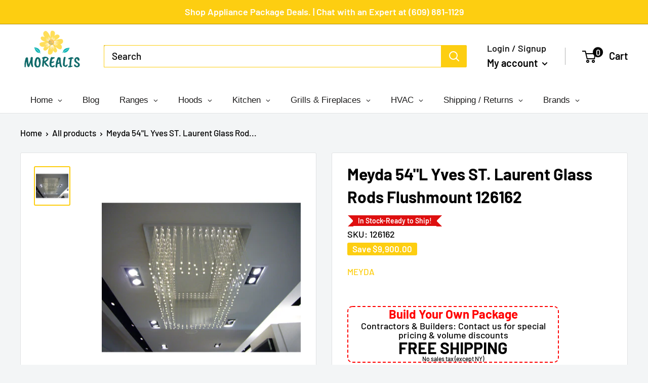

--- FILE ---
content_type: text/html; charset=utf-8
request_url: https://www.morealis.co/products/meyda-54l-yves-st-laurent-glass-rods-flushmount
body_size: 52187
content:
<!doctype html>

<html class="no-js" lang="en">
  <head>
<meta name="facebook-domain-verification" content="d8djpsuvef2fw1czxuhvyzbmu456fo" />
    
    <script async src="https://www.googletagmanager.com/gtag/js?id=UA-187994379-1"></script>
<script>
  window.dataLayer = window.dataLayer || [];
  function gtag(){dataLayer.push(arguments);}
  gtag('js', new Date());

  gtag('config', 'UA-187994379-1');
</script>

<meta name="google-site-verification" content="QiADDAP9yY8vFPj8dwy0e6lj-3TD0H4o-vHc-TXHeq4" />

    
    
    
    
    
    
    
    
    
    <meta charset="utf-8">
    <meta name="viewport" content="width=device-width, initial-scale=1.0, height=device-height, minimum-scale=1.0, maximum-scale=5.0">
    <meta name="theme-color" content="#fdce11"><title>Meyda 54&quot;L Yves ST. Laurent Glass Rods Flushmount 126162
</title><meta name="description" content="Meyda 54&quot;L Yves ST. Laurent Glass Rods Flushmount 126162 Dimensions Total Height: 30 Total Width: 34 Total Length: 54 Total Weight: 450 lbs. Bulb Info Bulb Type: CUSTOM Bulb Wattage: CUSTOM Bulb Quantity: 45 Finish &amp;amp; Lens Lens: White UL Dry Location"><link rel="canonical" href="https://www.morealis.co/products/meyda-54l-yves-st-laurent-glass-rods-flushmount"><link rel="shortcut icon" href="//www.morealis.co/cdn/shop/files/favicon_96x96.png?v=1670325572" type="image/png"><link rel="preload" as="style" href="//www.morealis.co/cdn/shop/t/50/assets/theme.css?v=74334809186825359291674494759">
    <link rel="preload" as="script" href="//www.morealis.co/cdn/shop/t/50/assets/theme.min.js?v=164977014983380440891657097864">
    <link rel="preconnect" href="https://cdn.shopify.com">
    <link rel="preconnect" href="https://fonts.shopifycdn.com">
    <link rel="dns-prefetch" href="https://productreviews.shopifycdn.com">
    <link rel="dns-prefetch" href="https://ajax.googleapis.com">
    <link rel="dns-prefetch" href="https://maps.googleapis.com">
    <link rel="dns-prefetch" href="https://maps.gstatic.com">

    <meta property="og:type" content="product">
  <meta property="og:title" content="Meyda 54&quot;L Yves ST. Laurent Glass Rods Flushmount 126162"><meta property="og:image" content="http://www.morealis.co/cdn/shop/files/49023-20_201.jpg?v=1718158959">
    <meta property="og:image:secure_url" content="https://www.morealis.co/cdn/shop/files/49023-20_201.jpg?v=1718158959">
    <meta property="og:image:width" content="500">
    <meta property="og:image:height" content="550"><meta property="product:price:amount" content="14,850.00">
  <meta property="product:price:currency" content="USD"><meta property="og:description" content="Meyda 54&quot;L Yves ST. Laurent Glass Rods Flushmount 126162 Dimensions Total Height: 30 Total Width: 34 Total Length: 54 Total Weight: 450 lbs. Bulb Info Bulb Type: CUSTOM Bulb Wattage: CUSTOM Bulb Quantity: 45 Finish &amp;amp; Lens Lens: White UL Dry Location"><meta property="og:url" content="https://www.morealis.co/products/meyda-54l-yves-st-laurent-glass-rods-flushmount">
<meta property="og:site_name" content="Morealis"><meta name="twitter:card" content="summary"><meta name="twitter:title" content="Meyda 54&quot;L Yves ST. Laurent Glass Rods Flushmount 126162">
  <meta name="twitter:description" content="Meyda 54&quot;L Yves ST. Laurent Glass Rods Flushmount 126162

Dimensions


Total Height: 30

Total Width: 34

Total Length: 54
Total Weight: 450 lbs.



Bulb Info


Bulb Type: CUSTOM
Bulb Wattage: CUSTOM
Bulb Quantity: 45



Finish &amp;amp; Lens


Lens: White

UL Dry Location

">
  <meta name="twitter:image" content="https://www.morealis.co/cdn/shop/files/49023-20_201_600x600_crop_center.jpg?v=1718158959">
    <link rel="preload" href="//www.morealis.co/cdn/fonts/barlow/barlow_n6.329f582a81f63f125e63c20a5a80ae9477df68e1.woff2" as="font" type="font/woff2" crossorigin>
<link rel="preload" href="//www.morealis.co/cdn/fonts/barlow/barlow_n5.a193a1990790eba0cc5cca569d23799830e90f07.woff2" as="font" type="font/woff2" crossorigin>

<style>
  @font-face {
  font-family: Barlow;
  font-weight: 600;
  font-style: normal;
  font-display: swap;
  src: url("//www.morealis.co/cdn/fonts/barlow/barlow_n6.329f582a81f63f125e63c20a5a80ae9477df68e1.woff2") format("woff2"),
       url("//www.morealis.co/cdn/fonts/barlow/barlow_n6.0163402e36247bcb8b02716880d0b39568412e9e.woff") format("woff");
}

  @font-face {
  font-family: Barlow;
  font-weight: 500;
  font-style: normal;
  font-display: swap;
  src: url("//www.morealis.co/cdn/fonts/barlow/barlow_n5.a193a1990790eba0cc5cca569d23799830e90f07.woff2") format("woff2"),
       url("//www.morealis.co/cdn/fonts/barlow/barlow_n5.ae31c82169b1dc0715609b8cc6a610b917808358.woff") format("woff");
}

@font-face {
  font-family: Barlow;
  font-weight: 600;
  font-style: normal;
  font-display: swap;
  src: url("//www.morealis.co/cdn/fonts/barlow/barlow_n6.329f582a81f63f125e63c20a5a80ae9477df68e1.woff2") format("woff2"),
       url("//www.morealis.co/cdn/fonts/barlow/barlow_n6.0163402e36247bcb8b02716880d0b39568412e9e.woff") format("woff");
}

@font-face {
  font-family: Barlow;
  font-weight: 600;
  font-style: italic;
  font-display: swap;
  src: url("//www.morealis.co/cdn/fonts/barlow/barlow_i6.5a22bd20fb27bad4d7674cc6e666fb9c77d813bb.woff2") format("woff2"),
       url("//www.morealis.co/cdn/fonts/barlow/barlow_i6.1c8787fcb59f3add01a87f21b38c7ef797e3b3a1.woff") format("woff");
}


  @font-face {
  font-family: Barlow;
  font-weight: 700;
  font-style: normal;
  font-display: swap;
  src: url("//www.morealis.co/cdn/fonts/barlow/barlow_n7.691d1d11f150e857dcbc1c10ef03d825bc378d81.woff2") format("woff2"),
       url("//www.morealis.co/cdn/fonts/barlow/barlow_n7.4fdbb1cb7da0e2c2f88492243ffa2b4f91924840.woff") format("woff");
}

  @font-face {
  font-family: Barlow;
  font-weight: 500;
  font-style: italic;
  font-display: swap;
  src: url("//www.morealis.co/cdn/fonts/barlow/barlow_i5.714d58286997b65cd479af615cfa9bb0a117a573.woff2") format("woff2"),
       url("//www.morealis.co/cdn/fonts/barlow/barlow_i5.0120f77e6447d3b5df4bbec8ad8c2d029d87fb21.woff") format("woff");
}

  @font-face {
  font-family: Barlow;
  font-weight: 700;
  font-style: italic;
  font-display: swap;
  src: url("//www.morealis.co/cdn/fonts/barlow/barlow_i7.50e19d6cc2ba5146fa437a5a7443c76d5d730103.woff2") format("woff2"),
       url("//www.morealis.co/cdn/fonts/barlow/barlow_i7.47e9f98f1b094d912e6fd631cc3fe93d9f40964f.woff") format("woff");
}


  :root {
    --default-text-font-size : 15px;
    --base-text-font-size    : 19px;
    --heading-font-family    : Barlow, sans-serif;
    --heading-font-weight    : 600;
    --heading-font-style     : normal;
    --text-font-family       : Barlow, sans-serif;
    --text-font-weight       : 500;
    --text-font-style        : normal;
    --text-font-bolder-weight: 600;
    --text-link-decoration   : underline;

    --text-color               : #000000;
    --text-color-rgb           : 0, 0, 0;
    --heading-color            : #000000;
    --border-color             : #e1e3e4;
    --border-color-rgb         : 225, 227, 228;
    --form-border-color        : #d4d6d8;
    --accent-color             : #fdce11;
    --accent-color-rgb         : 253, 206, 17;
    --link-color               : #fdce11;
    --link-color-hover         : #c09a02;
    --background               : #f3f5f6;
    --secondary-background     : #ffffff;
    --secondary-background-rgb : 255, 255, 255;
    --accent-background        : rgba(253, 206, 17, 0.08);

    --input-background: #ffffff;

    --error-color       : #ff0000;
    --error-background  : rgba(255, 0, 0, 0.07);
    --success-color     : #00aa00;
    --success-background: rgba(0, 170, 0, 0.11);

    --primary-button-background      : #fdce11;
    --primary-button-background-rgb  : 253, 206, 17;
    --primary-button-text-color      : #ffffff;
    --secondary-button-background    : #fdce11;
    --secondary-button-background-rgb: 253, 206, 17;
    --secondary-button-text-color    : #ffffff;

    --header-background      : #ffffff;
    --header-text-color      : #000000;
    --header-light-text-color: #000000;
    --header-border-color    : rgba(0, 0, 0, 0.3);
    --header-accent-color    : #000000;

    --footer-background-color:    #ffffff;
    --footer-heading-text-color:  #000000;
    --footer-body-text-color:     #000000;
    --footer-body-text-color-rgb: 0, 0, 0;
    --footer-accent-color:        #fdce11;
    --footer-accent-color-rgb:    253, 206, 17;
    --footer-border:              none;
    
    --flickity-arrow-color: #abb1b4;--product-on-sale-accent           : #fdce11;
    --product-on-sale-accent-rgb       : 253, 206, 17;
    --product-on-sale-color            : #ffffff;
    --product-in-stock-color           : #38b6c2;
    --product-low-stock-color          : #ee0000;
    --product-sold-out-color           : #8a9297;
    --product-custom-label-1-background: #38b6c2;
    --product-custom-label-1-color     : #ffffff;
    --product-custom-label-2-background: #00a500;
    --product-custom-label-2-color     : #ffffff;
    --product-review-star-color        : #fdce11;

    --mobile-container-gutter : 20px;
    --desktop-container-gutter: 40px;

    /* Shopify related variables */
    --payment-terms-background-color: #f3f5f6;
  }
</style>

<script>
  // IE11 does not have support for CSS variables, so we have to polyfill them
  if (!(((window || {}).CSS || {}).supports && window.CSS.supports('(--a: 0)'))) {
    const script = document.createElement('script');
    script.type = 'text/javascript';
    script.src = 'https://cdn.jsdelivr.net/npm/css-vars-ponyfill@2';
    script.onload = function() {
      cssVars({});
    };

    document.getElementsByTagName('head')[0].appendChild(script);
  }
</script>


    <script>window.performance && window.performance.mark && window.performance.mark('shopify.content_for_header.start');</script><meta id="shopify-digital-wallet" name="shopify-digital-wallet" content="/2063827008/digital_wallets/dialog">
<meta name="shopify-checkout-api-token" content="3de9eb6779f760571b1e21ee6543ca45">
<meta id="in-context-paypal-metadata" data-shop-id="2063827008" data-venmo-supported="false" data-environment="production" data-locale="en_US" data-paypal-v4="true" data-currency="USD">
<link rel="alternate" type="application/json+oembed" href="https://www.morealis.co/products/meyda-54l-yves-st-laurent-glass-rods-flushmount.oembed">
<script async="async" src="/checkouts/internal/preloads.js?locale=en-US"></script>
<link rel="preconnect" href="https://shop.app" crossorigin="anonymous">
<script async="async" src="https://shop.app/checkouts/internal/preloads.js?locale=en-US&shop_id=2063827008" crossorigin="anonymous"></script>
<script id="apple-pay-shop-capabilities" type="application/json">{"shopId":2063827008,"countryCode":"US","currencyCode":"USD","merchantCapabilities":["supports3DS"],"merchantId":"gid:\/\/shopify\/Shop\/2063827008","merchantName":"Morealis","requiredBillingContactFields":["postalAddress","email","phone"],"requiredShippingContactFields":["postalAddress","email","phone"],"shippingType":"shipping","supportedNetworks":["visa","masterCard","amex","discover","elo","jcb"],"total":{"type":"pending","label":"Morealis","amount":"1.00"},"shopifyPaymentsEnabled":true,"supportsSubscriptions":true}</script>
<script id="shopify-features" type="application/json">{"accessToken":"3de9eb6779f760571b1e21ee6543ca45","betas":["rich-media-storefront-analytics"],"domain":"www.morealis.co","predictiveSearch":true,"shopId":2063827008,"locale":"en"}</script>
<script>var Shopify = Shopify || {};
Shopify.shop = "morealis.myshopify.com";
Shopify.locale = "en";
Shopify.currency = {"active":"USD","rate":"1.0"};
Shopify.country = "US";
Shopify.theme = {"name":"Copy Competitor Theme","id":133954306278,"schema_name":"Warehouse","schema_version":"1.18.3","theme_store_id":null,"role":"main"};
Shopify.theme.handle = "null";
Shopify.theme.style = {"id":null,"handle":null};
Shopify.cdnHost = "www.morealis.co/cdn";
Shopify.routes = Shopify.routes || {};
Shopify.routes.root = "/";</script>
<script type="module">!function(o){(o.Shopify=o.Shopify||{}).modules=!0}(window);</script>
<script>!function(o){function n(){var o=[];function n(){o.push(Array.prototype.slice.apply(arguments))}return n.q=o,n}var t=o.Shopify=o.Shopify||{};t.loadFeatures=n(),t.autoloadFeatures=n()}(window);</script>
<script>
  window.ShopifyPay = window.ShopifyPay || {};
  window.ShopifyPay.apiHost = "shop.app\/pay";
  window.ShopifyPay.redirectState = null;
</script>
<script id="shop-js-analytics" type="application/json">{"pageType":"product"}</script>
<script defer="defer" async type="module" src="//www.morealis.co/cdn/shopifycloud/shop-js/modules/v2/client.init-shop-cart-sync_DRRuZ9Jb.en.esm.js"></script>
<script defer="defer" async type="module" src="//www.morealis.co/cdn/shopifycloud/shop-js/modules/v2/chunk.common_Bq80O0pE.esm.js"></script>
<script type="module">
  await import("//www.morealis.co/cdn/shopifycloud/shop-js/modules/v2/client.init-shop-cart-sync_DRRuZ9Jb.en.esm.js");
await import("//www.morealis.co/cdn/shopifycloud/shop-js/modules/v2/chunk.common_Bq80O0pE.esm.js");

  window.Shopify.SignInWithShop?.initShopCartSync?.({"fedCMEnabled":true,"windoidEnabled":true});

</script>
<script>
  window.Shopify = window.Shopify || {};
  if (!window.Shopify.featureAssets) window.Shopify.featureAssets = {};
  window.Shopify.featureAssets['shop-js'] = {"shop-cart-sync":["modules/v2/client.shop-cart-sync_CY6GlUyO.en.esm.js","modules/v2/chunk.common_Bq80O0pE.esm.js"],"init-fed-cm":["modules/v2/client.init-fed-cm_rCPA2mwL.en.esm.js","modules/v2/chunk.common_Bq80O0pE.esm.js"],"shop-button":["modules/v2/client.shop-button_BbiiMs1V.en.esm.js","modules/v2/chunk.common_Bq80O0pE.esm.js"],"init-windoid":["modules/v2/client.init-windoid_CeH2ldPv.en.esm.js","modules/v2/chunk.common_Bq80O0pE.esm.js"],"init-shop-cart-sync":["modules/v2/client.init-shop-cart-sync_DRRuZ9Jb.en.esm.js","modules/v2/chunk.common_Bq80O0pE.esm.js"],"shop-cash-offers":["modules/v2/client.shop-cash-offers_DA_Qgce8.en.esm.js","modules/v2/chunk.common_Bq80O0pE.esm.js","modules/v2/chunk.modal_OrVZAp2A.esm.js"],"init-shop-email-lookup-coordinator":["modules/v2/client.init-shop-email-lookup-coordinator_Boi2XQpp.en.esm.js","modules/v2/chunk.common_Bq80O0pE.esm.js"],"shop-toast-manager":["modules/v2/client.shop-toast-manager_DFZ6KygB.en.esm.js","modules/v2/chunk.common_Bq80O0pE.esm.js"],"avatar":["modules/v2/client.avatar_BTnouDA3.en.esm.js"],"pay-button":["modules/v2/client.pay-button_Dggf_qxG.en.esm.js","modules/v2/chunk.common_Bq80O0pE.esm.js"],"init-customer-accounts-sign-up":["modules/v2/client.init-customer-accounts-sign-up_DBLY8aTL.en.esm.js","modules/v2/client.shop-login-button_DXWcN-dk.en.esm.js","modules/v2/chunk.common_Bq80O0pE.esm.js","modules/v2/chunk.modal_OrVZAp2A.esm.js"],"shop-login-button":["modules/v2/client.shop-login-button_DXWcN-dk.en.esm.js","modules/v2/chunk.common_Bq80O0pE.esm.js","modules/v2/chunk.modal_OrVZAp2A.esm.js"],"init-shop-for-new-customer-accounts":["modules/v2/client.init-shop-for-new-customer-accounts_C4srtWVy.en.esm.js","modules/v2/client.shop-login-button_DXWcN-dk.en.esm.js","modules/v2/chunk.common_Bq80O0pE.esm.js","modules/v2/chunk.modal_OrVZAp2A.esm.js"],"init-customer-accounts":["modules/v2/client.init-customer-accounts_B87wJPkU.en.esm.js","modules/v2/client.shop-login-button_DXWcN-dk.en.esm.js","modules/v2/chunk.common_Bq80O0pE.esm.js","modules/v2/chunk.modal_OrVZAp2A.esm.js"],"shop-follow-button":["modules/v2/client.shop-follow-button_73Y7kLC8.en.esm.js","modules/v2/chunk.common_Bq80O0pE.esm.js","modules/v2/chunk.modal_OrVZAp2A.esm.js"],"checkout-modal":["modules/v2/client.checkout-modal_cwDmpVG-.en.esm.js","modules/v2/chunk.common_Bq80O0pE.esm.js","modules/v2/chunk.modal_OrVZAp2A.esm.js"],"lead-capture":["modules/v2/client.lead-capture_BhKPkfCX.en.esm.js","modules/v2/chunk.common_Bq80O0pE.esm.js","modules/v2/chunk.modal_OrVZAp2A.esm.js"],"shop-login":["modules/v2/client.shop-login_DUQNAY7C.en.esm.js","modules/v2/chunk.common_Bq80O0pE.esm.js","modules/v2/chunk.modal_OrVZAp2A.esm.js"],"payment-terms":["modules/v2/client.payment-terms_vFzUuRO4.en.esm.js","modules/v2/chunk.common_Bq80O0pE.esm.js","modules/v2/chunk.modal_OrVZAp2A.esm.js"]};
</script>
<script>(function() {
  var isLoaded = false;
  function asyncLoad() {
    if (isLoaded) return;
    isLoaded = true;
    var urls = ["\/\/static.zotabox.com\/a\/8\/a82dd7c9e76e2bec03cc70bd2ebbf169\/widgets.js?shop=morealis.myshopify.com","https:\/\/services.nofraud.com\/js\/device.js?shop=morealis.myshopify.com","https:\/\/cdn.recovermycart.com\/scripts\/keepcart\/CartJS.min.js?shop=morealis.myshopify.com\u0026shop=morealis.myshopify.com","https:\/\/app.cpscentral.com\/admside\/js\/Shopify_App\/shopify.js?shop=morealis.myshopify.com","https:\/\/app.cpscentral.com\/admside\/js\/Shopify_App\/shopify_cart.js?shop=morealis.myshopify.com","https:\/\/s3.eu-west-1.amazonaws.com\/production-klarna-il-shopify-osm\/a6c5e37d3b587ca7438f15aa90b429b47085a035\/morealis.myshopify.com-1708613724118.js?shop=morealis.myshopify.com","https:\/\/omnisnippet1.com\/platforms\/shopify.js?source=scriptTag\u0026v=2025-05-15T12\u0026shop=morealis.myshopify.com"];
    for (var i = 0; i < urls.length; i++) {
      var s = document.createElement('script');
      s.type = 'text/javascript';
      s.async = true;
      s.src = urls[i];
      var x = document.getElementsByTagName('script')[0];
      x.parentNode.insertBefore(s, x);
    }
  };
  if(window.attachEvent) {
    window.attachEvent('onload', asyncLoad);
  } else {
    window.addEventListener('load', asyncLoad, false);
  }
})();</script>
<script id="__st">var __st={"a":2063827008,"offset":-18000,"reqid":"8442720c-a8d0-44bb-ad4e-1d7ca46c7080-1763729750","pageurl":"www.morealis.co\/products\/meyda-54l-yves-st-laurent-glass-rods-flushmount","u":"bd3b3b321f0e","p":"product","rtyp":"product","rid":8729051234534};</script>
<script>window.ShopifyPaypalV4VisibilityTracking = true;</script>
<script id="captcha-bootstrap">!function(){'use strict';const t='contact',e='account',n='new_comment',o=[[t,t],['blogs',n],['comments',n],[t,'customer']],c=[[e,'customer_login'],[e,'guest_login'],[e,'recover_customer_password'],[e,'create_customer']],r=t=>t.map((([t,e])=>`form[action*='/${t}']:not([data-nocaptcha='true']) input[name='form_type'][value='${e}']`)).join(','),a=t=>()=>t?[...document.querySelectorAll(t)].map((t=>t.form)):[];function s(){const t=[...o],e=r(t);return a(e)}const i='password',u='form_key',d=['recaptcha-v3-token','g-recaptcha-response','h-captcha-response',i],f=()=>{try{return window.sessionStorage}catch{return}},m='__shopify_v',_=t=>t.elements[u];function p(t,e,n=!1){try{const o=window.sessionStorage,c=JSON.parse(o.getItem(e)),{data:r}=function(t){const{data:e,action:n}=t;return t[m]||n?{data:e,action:n}:{data:t,action:n}}(c);for(const[e,n]of Object.entries(r))t.elements[e]&&(t.elements[e].value=n);n&&o.removeItem(e)}catch(o){console.error('form repopulation failed',{error:o})}}const l='form_type',E='cptcha';function T(t){t.dataset[E]=!0}const w=window,h=w.document,L='Shopify',v='ce_forms',y='captcha';let A=!1;((t,e)=>{const n=(g='f06e6c50-85a8-45c8-87d0-21a2b65856fe',I='https://cdn.shopify.com/shopifycloud/storefront-forms-hcaptcha/ce_storefront_forms_captcha_hcaptcha.v1.5.2.iife.js',D={infoText:'Protected by hCaptcha',privacyText:'Privacy',termsText:'Terms'},(t,e,n)=>{const o=w[L][v],c=o.bindForm;if(c)return c(t,g,e,D).then(n);var r;o.q.push([[t,g,e,D],n]),r=I,A||(h.body.append(Object.assign(h.createElement('script'),{id:'captcha-provider',async:!0,src:r})),A=!0)});var g,I,D;w[L]=w[L]||{},w[L][v]=w[L][v]||{},w[L][v].q=[],w[L][y]=w[L][y]||{},w[L][y].protect=function(t,e){n(t,void 0,e),T(t)},Object.freeze(w[L][y]),function(t,e,n,w,h,L){const[v,y,A,g]=function(t,e,n){const i=e?o:[],u=t?c:[],d=[...i,...u],f=r(d),m=r(i),_=r(d.filter((([t,e])=>n.includes(e))));return[a(f),a(m),a(_),s()]}(w,h,L),I=t=>{const e=t.target;return e instanceof HTMLFormElement?e:e&&e.form},D=t=>v().includes(t);t.addEventListener('submit',(t=>{const e=I(t);if(!e)return;const n=D(e)&&!e.dataset.hcaptchaBound&&!e.dataset.recaptchaBound,o=_(e),c=g().includes(e)&&(!o||!o.value);(n||c)&&t.preventDefault(),c&&!n&&(function(t){try{if(!f())return;!function(t){const e=f();if(!e)return;const n=_(t);if(!n)return;const o=n.value;o&&e.removeItem(o)}(t);const e=Array.from(Array(32),(()=>Math.random().toString(36)[2])).join('');!function(t,e){_(t)||t.append(Object.assign(document.createElement('input'),{type:'hidden',name:u})),t.elements[u].value=e}(t,e),function(t,e){const n=f();if(!n)return;const o=[...t.querySelectorAll(`input[type='${i}']`)].map((({name:t})=>t)),c=[...d,...o],r={};for(const[a,s]of new FormData(t).entries())c.includes(a)||(r[a]=s);n.setItem(e,JSON.stringify({[m]:1,action:t.action,data:r}))}(t,e)}catch(e){console.error('failed to persist form',e)}}(e),e.submit())}));const S=(t,e)=>{t&&!t.dataset[E]&&(n(t,e.some((e=>e===t))),T(t))};for(const o of['focusin','change'])t.addEventListener(o,(t=>{const e=I(t);D(e)&&S(e,y())}));const B=e.get('form_key'),M=e.get(l),P=B&&M;t.addEventListener('DOMContentLoaded',(()=>{const t=y();if(P)for(const e of t)e.elements[l].value===M&&p(e,B);[...new Set([...A(),...v().filter((t=>'true'===t.dataset.shopifyCaptcha))])].forEach((e=>S(e,t)))}))}(h,new URLSearchParams(w.location.search),n,t,e,['guest_login'])})(!0,!0)}();</script>
<script integrity="sha256-52AcMU7V7pcBOXWImdc/TAGTFKeNjmkeM1Pvks/DTgc=" data-source-attribution="shopify.loadfeatures" defer="defer" src="//www.morealis.co/cdn/shopifycloud/storefront/assets/storefront/load_feature-81c60534.js" crossorigin="anonymous"></script>
<script crossorigin="anonymous" defer="defer" src="//www.morealis.co/cdn/shopifycloud/storefront/assets/shopify_pay/storefront-65b4c6d7.js?v=20250812"></script>
<script data-source-attribution="shopify.dynamic_checkout.dynamic.init">var Shopify=Shopify||{};Shopify.PaymentButton=Shopify.PaymentButton||{isStorefrontPortableWallets:!0,init:function(){window.Shopify.PaymentButton.init=function(){};var t=document.createElement("script");t.src="https://www.morealis.co/cdn/shopifycloud/portable-wallets/latest/portable-wallets.en.js",t.type="module",document.head.appendChild(t)}};
</script>
<script data-source-attribution="shopify.dynamic_checkout.buyer_consent">
  function portableWalletsHideBuyerConsent(e){var t=document.getElementById("shopify-buyer-consent"),n=document.getElementById("shopify-subscription-policy-button");t&&n&&(t.classList.add("hidden"),t.setAttribute("aria-hidden","true"),n.removeEventListener("click",e))}function portableWalletsShowBuyerConsent(e){var t=document.getElementById("shopify-buyer-consent"),n=document.getElementById("shopify-subscription-policy-button");t&&n&&(t.classList.remove("hidden"),t.removeAttribute("aria-hidden"),n.addEventListener("click",e))}window.Shopify?.PaymentButton&&(window.Shopify.PaymentButton.hideBuyerConsent=portableWalletsHideBuyerConsent,window.Shopify.PaymentButton.showBuyerConsent=portableWalletsShowBuyerConsent);
</script>
<script data-source-attribution="shopify.dynamic_checkout.cart.bootstrap">document.addEventListener("DOMContentLoaded",(function(){function t(){return document.querySelector("shopify-accelerated-checkout-cart, shopify-accelerated-checkout")}if(t())Shopify.PaymentButton.init();else{new MutationObserver((function(e,n){t()&&(Shopify.PaymentButton.init(),n.disconnect())})).observe(document.body,{childList:!0,subtree:!0})}}));
</script>
<link id="shopify-accelerated-checkout-styles" rel="stylesheet" media="screen" href="https://www.morealis.co/cdn/shopifycloud/portable-wallets/latest/accelerated-checkout-backwards-compat.css" crossorigin="anonymous">
<style id="shopify-accelerated-checkout-cart">
        #shopify-buyer-consent {
  margin-top: 1em;
  display: inline-block;
  width: 100%;
}

#shopify-buyer-consent.hidden {
  display: none;
}

#shopify-subscription-policy-button {
  background: none;
  border: none;
  padding: 0;
  text-decoration: underline;
  font-size: inherit;
  cursor: pointer;
}

#shopify-subscription-policy-button::before {
  box-shadow: none;
}

      </style>

<script>window.performance && window.performance.mark && window.performance.mark('shopify.content_for_header.end');</script>

    <link rel="stylesheet" href="//www.morealis.co/cdn/shop/t/50/assets/theme.css?v=74334809186825359291674494759">
    <link rel="stylesheet" href="//www.morealis.co/cdn/shop/t/50/assets/new.css?v=115376601600298612301759332533">

    


  <script type="application/ld+json">
  {
    "@context": "http://schema.org",
    "@type": "BreadcrumbList",
  "itemListElement": [{
      "@type": "ListItem",
      "position": 1,
      "name": "Home",
      "item": "https://www.morealis.co"
    },{
          "@type": "ListItem",
          "position": 2,
          "name": "Meyda 54\"L Yves ST. Laurent Glass Rods Flushmount 126162",
          "item": "https://www.morealis.co/products/meyda-54l-yves-st-laurent-glass-rods-flushmount"
        }]
  }
  </script>


    <script>
      // This allows to expose several variables to the global scope, to be used in scripts
      window.theme = {
        pageType: "product",
        cartCount: 0,
        moneyFormat: "\u003cspan class=money\u003e${{amount}}\u003c\/span\u003e",
        moneyWithCurrencyFormat: "\u003cspan class=money\u003e${{amount}}\u003c\/span\u003e",
        showDiscount: true,
        discountMode: "saving",
        searchMode: "product,article",
        searchUnavailableProducts: "hide",
        cartType: "drawer"
      };

      window.routes = {
        rootUrl: "\/",
        rootUrlWithoutSlash: '',
        cartUrl: "\/cart",
        cartAddUrl: "\/cart\/add",
        cartChangeUrl: "\/cart\/change",
        searchUrl: "\/search",
        productRecommendationsUrl: "\/recommendations\/products"
      };

      window.languages = {
        productRegularPrice: "Regular price",
        productSalePrice: "Sale price",
        collectionOnSaleLabel: "Save {{savings}}",
        productFormUnavailable: "Unavailable",
        productFormAddToCart: "Add to cart",
        productFormSoldOut: "Sold out",
        productAdded: "Product has been added to your cart",
        productAddedShort: "Added!",
        shippingEstimatorNoResults: "No shipping could be found for your address.",
        shippingEstimatorOneResult: "There is one shipping rate for your address:",
        shippingEstimatorMultipleResults: "There are {{count}} shipping rates for your address:",
        shippingEstimatorErrors: "There are some errors:"
      };

      window.lazySizesConfig = {
        loadHidden: false,
        hFac: 0.8,
        expFactor: 3,
        customMedia: {
          '--phone': '(max-width: 640px)',
          '--tablet': '(min-width: 641px) and (max-width: 1023px)',
          '--lap': '(min-width: 1024px)'
        }
      };

      document.documentElement.className = document.documentElement.className.replace('no-js', 'js');
    </script><script src="//www.morealis.co/cdn/shop/t/50/assets/theme.min.js?v=164977014983380440891657097864" defer></script>
    <script src="//www.morealis.co/cdn/shop/t/50/assets/custom.js?v=90373254691674712701657097863" defer></script><script>
        (function () {
          window.onpageshow = function() {
            // We force re-freshing the cart content onpageshow, as most browsers will serve a cache copy when hitting the
            // back button, which cause staled data
            document.documentElement.dispatchEvent(new CustomEvent('cart:refresh', {
              bubbles: true,
              detail: {scrollToTop: false}
            }));
          };
        })();
      </script><script>
    
    
    
    
    var gsf_conversion_data = {page_type : 'product', event : 'view_item', data : {product_data : [{variant_id : 45072741433574, product_id : 8729051234534, name : "Meyda 54&quot;L Yves ST. Laurent Glass Rods Flushmount 126162", price : "14850.00", currency : "USD", sku : "126162", brand : "Meyda", variant : "Default Title", category : "", quantity : "0" }], total_price : "14850.00", shop_currency : "USD"}};
    
</script>
  <!-- "snippets/judgeme_core.liquid" was not rendered, the associated app was uninstalled -->

 <!--begin-boost-pfs-filter-css-->
   <link rel="preload stylesheet" href="//www.morealis.co/cdn/shop/t/50/assets/boost-pfs-instant-search.css?v=144894423800032626511657097882" as="style"><link href="//www.morealis.co/cdn/shop/t/50/assets/boost-pfs-custom.css?v=94297602843996715281657568245" rel="stylesheet" type="text/css" media="all" />

 <!--end-boost-pfs-filter-css-->

 
<!-- BEGIN app block: shopify://apps/globo-mega-menu/blocks/app-embed/7a00835e-fe40-45a5-a615-2eb4ab697b58 -->
<link href="//cdn.shopify.com/extensions/019a9133-f0d4-76c5-9c04-b7e5068eb33a/menufrontend-283/assets/main-navigation-styles.min.css" rel="stylesheet" type="text/css" media="all" />
<link href="//cdn.shopify.com/extensions/019a9133-f0d4-76c5-9c04-b7e5068eb33a/menufrontend-283/assets/theme-styles.min.css" rel="stylesheet" type="text/css" media="all" />
<script type="text/javascript" hs-ignore data-cookieconsent="ignore" data-ccm-injected>
document.getElementsByTagName('html')[0].classList.add('globo-menu-loading');
window.GloboMenuConfig = window.GloboMenuConfig || {}
window.GloboMenuConfig.curLocale = "en";
window.GloboMenuConfig.shop = "morealis.myshopify.com";
window.GloboMenuConfig.GloboMenuLocale = "en";
window.GloboMenuConfig.locale = "en";
window.menuRootUrl = "";
window.GloboMenuCustomer = false;
window.GloboMenuAssetsUrl = 'https://cdn.shopify.com/extensions/019a9133-f0d4-76c5-9c04-b7e5068eb33a/menufrontend-283/assets/';
window.GloboMenuFilesUrl = '//www.morealis.co/cdn/shop/files/';
window.GloboMenuLinklists = {"main-menu": [{'url' :"\/", 'title': "Home"},{'url' :"\/collections\/kitchen", 'title': "Shop"},{'url' :"\/pages\/build-your-own-appliance-package", 'title': "Build Your Package"},{'url' :"\/pages\/faq", 'title': "FAQ"},{'url' :"\/pages\/contact-us", 'title': "Contact Us"},{'url' :"\/pages\/brands", 'title': "Brands"},{'url' :"\/pages\/vip-consultation", 'title': "VIP Consultation"}],"footer": [{'url' :"\/pages\/contact-us", 'title': "Contact Us"},{'url' :"\/pages\/faq", 'title': "FAQ"},{'url' :"\/pages\/shipping-information", 'title': "Shipping"},{'url' :"\/pages\/refund-policy", 'title': "Returns"},{'url' :"\/pages\/finance-program", 'title': "Finance Program"},{'url' :"\/pages\/privacy-policy", 'title': "Privacy Policy"},{'url' :"\/pages\/terms-of-service", 'title': "Terms of Service"}],"sidebar-menu": [{'url' :"\/pages\/faq", 'title': "FAQ"},{'url' :"\/pages\/contact-us", 'title': "Contact Us"}],"site-info": [{'url' :"https:\/\/morealis.co\/search", 'title': "Search"},{'url' :"\/pages\/track-order", 'title': "Track Order"},{'url' :"\/pages\/shipping-information", 'title': "Shipping Info"},{'url' :"\/pages\/payment-faqs", 'title': "Payment FAQs"},{'url' :"\/pages\/refund-policy", 'title': "Return Policy"},{'url' :"\/pages\/terms-of-service", 'title': "Terms of Service"},{'url' :"\/pages\/privacy-policy", 'title': "Privacy Policy"},{'url' :"\/pages\/faq", 'title': "Frequently Asked Questions"},{'url' :"\/pages\/contact-us", 'title': "Contact Us"}],"catalog": [{'url' :"\/", 'title': "Home"},{'url' :"\/collections\/best-sellers", 'title': "Shop"},{'url' :"\/pages\/track-order", 'title': "Track Order"},{'url' :"\/pages\/about-us", 'title': "About Us"},{'url' :"\/pages\/contact-us", 'title': "Contact"}],"main-menu-brooklyn": [{'url' :"\/collections", 'title': "Shop"},{'url' :"\/pages\/track-order", 'title': "Order Tracking"},{'url' :"\/pages\/faq", 'title': "FAQ"},{'url' :"\/pages\/contact-us", 'title': "Contact Us"}],"test": [{'url' :"\/collections\/clearance", 'title': "Fathers Day Sale"},{'url' :"\/collections\/thor-package", 'title': "Appliance Packages"},{'url' :"\/collections\/range-hoods", 'title': "Range Hoods"},{'url' :"\/collections\/fire-magic-grills", 'title': "Grills"},{'url' :"\/collections\/laviva", 'title': "Furniture"},{'url' :"\/collections\/anderson-teak", 'title': "Outdoor"},{'url' :"\/collections\/adagio", 'title': "Wall Fountains"},{'url' :"\/collections\/ilveusa", 'title': "Best Sellers"}],"top-navigation": [{'url' :"\/pages\/build-your-own-appliance-package", 'title': "Design Your Bundle"},{'url' :"\/pages\/faq", 'title': "FAQ"},{'url' :"\/pages\/contact-us", 'title': "Contact Us"},{'url' :"\/pages\/happy-customers", 'title': "Reviews"},{'url' :"\/blogs\/trending-articles", 'title': "Blog"},{'url' :"\/pages\/installation-and-contractor-services", 'title': "Installation Services"},{'url' :"\/pages\/brands", 'title': "Brands"},{'url' :"\/pages\/finance-program", 'title': "Finance Program"},{'url' :"\/pages\/military-purchase-program", 'title': "Military Program"}],"footer-quick-links": [{'url' :"\/pages\/faq", 'title': "FAQ"},{'url' :"\/pages\/shipping-information", 'title': "Shipping Info"},{'url' :"\/pages\/terms-of-service", 'title': "Terms of Service"},{'url' :"\/pages\/refund-policy", 'title': "Refund Policy"},{'url' :"\/pages\/privacy-policy", 'title': "Privacy Policy"},{'url' :"\/pages\/about-us", 'title': "About Us"},{'url' :"\/pages\/affiliate-program", 'title': "Affiliate Program"},{'url' :"\/pages\/track-order", 'title': "Track Your Order"},{'url' :"\/pages\/happy-customers", 'title': "Customer Testimonials"},{'url' :"\/blogs\/trending-articles", 'title': "Blog"},{'url' :"\/pages\/build-your-own-appliance-package", 'title': "Build Your Bundle"},{'url' :"\/pages\/contact-us", 'title': "Contact Us"}],"morealis": [{'url' :"\/collections\/appliance-package", 'title': "Appliance Package"},{'url' :"\/collections\/best-sellers-1", 'title': "Best Sellers"},{'url' :"\/collections\/freestanding-ranges", 'title': "Ranges"},{'url' :"\/collections\/range-hoods", 'title': "Range Hoods"},{'url' :"\/collections\/grills", 'title': "Grills"},{'url' :"\/collections\/sale", 'title': "Sale"}],"info": [{'url' :"\/pages\/shipping-information", 'title': "Shipping Information"},{'url' :"\/pages\/refund-policy", 'title': "Return Policy"},{'url' :"\/pages\/privacy-policy", 'title': "Privacy Policy"},{'url' :"\/pages\/terms-of-service", 'title': "Terms of Service"}],"about": [{'url' :"\/pages\/business-program", 'title': "Build Your Bundle"},{'url' :"\/pages\/about-us", 'title': "About Us"},{'url' :"\/pages\/faq", 'title': "Frequently Asked Questions"},{'url' :"\/pages\/affiliate-program", 'title': "Affiliate Program"},{'url' :"\/pages\/testimonials", 'title': "Happy Customers"},{'url' :"\/pages\/vip-consultation", 'title': "VIP Consultation"}],"customer-account-main-menu": [{'url' :"\/", 'title': "Shop"},{'url' :"https:\/\/shopify.com\/2063827008\/account\/orders?locale=en\u0026region_country=US", 'title': "Orders"}]}
window.GloboMenuConfig.is_app_embedded = true;
</script>

<script hs-ignore data-cookieconsent="ignore" data-ccm-injected type="text/javascript">
  window.GloboMenus = window.GloboMenus || [];
  var menuKey = 20132;
  window.GloboMenus[menuKey] = window.GloboMenus[menuKey] || {};
  window.GloboMenus[menuKey].id = menuKey;window.GloboMenus[menuKey].replacement = {"type":"auto"};window.GloboMenus[menuKey].type = "main";
  window.GloboMenus[menuKey].schedule = null;
  window.GloboMenus[menuKey].settings ={"font":{"tab_fontsize":"18","menu_fontsize":"17","tab_fontfamily":"Roboto Slab","tab_fontweight":"regular","menu_fontfamily":"Roboto Slab","menu_fontweight":"500","tab_fontfamily_2":"\"DIN Next\", sans-seri","menu_fontfamily_2":"\"DIN Next\", sans-seri","submenu_text_fontsize":"17","tab_fontfamily_custom":true,"menu_fontfamily_custom":true,"submenu_text_fontfamily":"Roboto Slab","submenu_text_fontweight":"regular","submenu_heading_fontsize":"17","submenu_text_fontfamily_2":"\"DIN Next\", sans-seri","submenu_heading_fontfamily":"Roboto Slab","submenu_heading_fontweight":"regular","submenu_description_fontsize":"19","submenu_heading_fontfamily_2":"\"DIN Next\", sans-seri","submenu_description_fontfamily":"Roboto Slab","submenu_description_fontweight":"regular","submenu_text_fontfamily_custom":true,"submenu_description_fontfamily_2":"\"DIN Next\", sans-seri","submenu_heading_fontfamily_custom":true,"submenu_description_fontfamily_custom":true},"color":{"menu_text":"rgba(28, 27, 27, 1)","menu_border":"#0f0f0f","submenu_text":"#313131","atc_text_color":"#FFFFFF","submenu_border":"#d1d1d1","menu_background":"rgba(11, 0, 0, 0)","menu_text_hover":"rgba(28, 27, 27, 1)","sale_text_color":"#ffffff","submenu_heading":"rgba(0, 4, 5, 1)","tab_heading_color":"#202020","soldout_text_color":"#757575","submenu_background":"#ffffff","submenu_text_hover":"#000000","submenu_description":"#969696","atc_background_color":"#1F1F1F","atc_text_color_hover":"#FFFFFF","tab_background_hover":"#d9d9d9","menu_background_hover":"rgba(13, 0, 0, 0)","sale_background_color":"#ec523e","soldout_background_color":"#d5d5d5","tab_heading_active_color":"#000000","submenu_description_hover":"rgba(56, 182, 194, 1)","atc_background_color_hover":"#000000"},"general":{"align":"left","login":false,"border":false,"logout":false,"search":false,"account":false,"trigger":"hover","register":false,"atcButton":false,"indicators":true,"responsive":"768","transition":"fade","menu_padding":"20","carousel_loop":true,"mobile_border":true,"mobile_trigger":"click_toggle","submenu_border":true,"tab_lineheight":"50","menu_lineheight":"50","lazy_load_enable":false,"transition_delay":"150","transition_speed":"300","carousel_auto_play":true,"dropdown_lineheight":"50","linklist_lineheight":"30","mobile_sticky_header":true,"desktop_sticky_header":true,"mobile_hide_linklist_submenu":false},"language":{"name":"Name","sale":"Sale","send":"Send","view":"View details","email":"Email","phone":"Phone Number","search":"Search for...","message":"Message","sold_out":"Sold out","add_to_cart":"Add to cart"}};
  window.GloboMenus[menuKey].itemsLength = 9;
</script><script type="template/html" id="globoMenu20132HTML"><ul class="gm-menu gm-menu-20132 gm-mobile-bordered gm-has-retractor gm-submenu-align-left gm-menu-trigger-hover gm-transition-fade" data-menu-id="20132" data-transition-speed="300" data-transition-delay="150">
<li data-gmmi="0" data-gmdi="0" class="gm-item gm-level-0 gm-has-submenu gm-submenu-mega gm-submenu-align-full"><a class="gm-target" title="Home"><span class="gm-text">Home</span><span class="gm-retractor"></span></a><div 
      class="gm-submenu gm-mega gm-submenu-bordered" 
      style=""
    ><div style="" class="submenu-background"></div>
      <ul class="gm-grid">
<li class="gm-item gm-grid-item gmcol-3 gm-has-submenu"><ul style="--columns:1" class="gm-links">
<li class="gm-item gm-heading"><div class="gm-target" title="Appliances"><span class="gm-text">Appliances</span></div>
</li>
<li class="gm-item"><a class="gm-target" title="Packages" href="/collections/appliance-package"><span class="gm-text">Packages</span></a>
</li>
<li class="gm-item"><a class="gm-target" title="Refrigerator" href="/collections/refrigerators"><span class="gm-text">Refrigerator</span></a>
</li>
<li class="gm-item"><a class="gm-target" title="Microwave" href="/collections/microwaves"><span class="gm-text">Microwave</span></a>
</li>
<li class="gm-item"><a class="gm-target" title="Dishwasher" href="/collections/dishwasher"><span class="gm-text">Dishwasher</span></a>
</li></ul>
</li>
<li class="gm-item gm-grid-item gmcol-3 gm-has-submenu"><ul style="--columns:1" class="gm-links">
<li class="gm-item gm-heading"><div class="gm-target" title="Fountains"><span class="gm-text">Fountains</span></div>
</li>
<li class="gm-item"><a class="gm-target" title="All Fountains" href="/collections/all-fountains"><span class="gm-text">All Fountains</span></a>
</li>
<li class="gm-item"><a class="gm-target" title="Aspen Falls" href="/collections/aspen-falls"><span class="gm-text">Aspen Falls</span></a>
</li>
<li class="gm-item"><a class="gm-target" title="Calming Waters" href="/collections/calming-waters"><span class="gm-text">Calming Waters</span></a>
</li>
<li class="gm-item"><a class="gm-target" title="Deep Creek" href="/collections/deep-creek"><span class="gm-text">Deep Creek</span></a>
</li>
<li class="gm-item"><a class="gm-target" title="Olympus Falls" href="/collections/olympus-falls"><span class="gm-text">Olympus Falls</span></a>
</li>
<li class="gm-item"><a class="gm-target" title="Serene Waters" href="/collections/serene-waters"><span class="gm-text">Serene Waters</span></a>
</li></ul>
</li>
<li class="gm-item gm-grid-item gmcol-3 gm-image-2">
    <div class="gm-image"  style="--gm-item-image-width:auto">
      <a title="Zline Appliance package" href="/collections/zline-appliance-package"><img
            
            data-sizes="auto"
            src="//www.morealis.co/cdn/shop/files/1657719055_0_2048x.jpg?v=258391046668167149"
            width=""
            height=""
            data-widths="[40, 100, 140, 180, 250, 260, 275, 305, 440, 610, 720, 930, 1080, 1200, 1640, 2048]"
            class=""
            alt="Zline Appliance package"
            title="Zline Appliance package"
          /><div class="gm-target">
          <span class="gm-text">
            Zline Appliance package
</span>
        </div></a>
    </div>
  </li>
<li class="gm-item gm-grid-item gmcol-3 gm-image-2">
    <div class="gm-image"  style="--gm-item-image-width:auto">
      <a title="Kucht Appliance Package" href="/collections/kucht-package"><img
            
            data-sizes="auto"
            src="//www.morealis.co/cdn/shop/files/1657719348_0_2048x.jpg?v=11521364380227345431"
            width=""
            height=""
            data-widths="[40, 100, 140, 180, 250, 260, 275, 305, 440, 610, 720, 930, 1080, 1200, 1640, 2048]"
            class=""
            alt="Kucht Appliance Package"
            title="Kucht Appliance Package"
          /><div class="gm-target">
          <span class="gm-text">
            Kucht Appliance Package
</span>
        </div></a>
    </div>
  </li></ul>
    </div></li>

<li data-gmmi="1" data-gmdi="1" class="gm-item gm-level-0"><a class="gm-target" title="Blog" href="https://www.morealis.co/blogs/trending-articles"><span class="gm-text">Blog</span></a></li>

<li data-gmmi="2" data-gmdi="2" class="gm-item gm-level-0 gm-has-submenu gm-submenu-mega gm-submenu-align-full"><a class="gm-target" title="Ranges" href="/collections/freestanding-ranges"><span class="gm-text">Ranges</span><span class="gm-retractor"></span></a><div 
      class="gm-submenu gm-mega gm-submenu-bordered" 
      style=""
    ><div style="" class="submenu-background"></div>
      <ul class="gm-grid">
<li class="gm-item gm-grid-item gmcol-4 gm-has-submenu"><ul style="--columns:1" class="gm-links">
<li class="gm-item gm-heading"><div class="gm-target" title="Ranges by Type"><span class="gm-text">Ranges by Type</span></div>
</li>
<li class="gm-item"><a class="gm-target" title="All Ranges" href="/collections/freestanding-ranges"><span class="gm-text">All Ranges</span></a>
</li>
<li class="gm-item"><a class="gm-target" title="Gas Ranges" href="/collections/gas-ranges-1"><span class="gm-text">Gas Ranges</span></a>
</li>
<li class="gm-item"><a class="gm-target" title="Electric Ranges" href="/collections/electric-ranges"><span class="gm-text">Electric Ranges</span></a>
</li>
<li class="gm-item"><a class="gm-target" title="Dual Fuel (Gas Cooktop, Electric Oven)" href="/collections/dual-fuel"><span class="gm-text">Dual Fuel (Gas Cooktop, Electric Oven)</span></a>
</li>
<li class="gm-item"><a class="gm-target" title="Range Accessories" href="/collections/range-accessories"><span class="gm-text">Range Accessories</span></a>
</li></ul>
</li>
<li class="gm-item gm-grid-item gmcol-3">
    <div class="gm-image"  style="--gm-item-image-width:auto">
      <a title="" href="/collections/ilveusa"><img
            
            data-sizes="auto"
            src="//www.morealis.co/cdn/shop/files/1657714522_0_2048x.jpg?v=8345073760076274579"
            width=""
            height=""
            data-widths="[40, 100, 140, 180, 250, 260, 275, 305, 440, 610, 720, 930, 1080, 1200, 1640, 2048]"
            class=""
            alt=""
            title=""
          /></a>
    </div>
  </li>
<li class="gm-item gm-grid-item gmcol-3 gm-has-submenu"><ul style="--columns:1" class="gm-links gm-jc-center">
<li class="gm-item gm-heading"><a class="gm-target" title="" href="/collections/ilveusa"><img
            
            data-sizes="auto"
            src="//www.morealis.co/cdn/shop/files/1657929065_0_2048x.png?v=13848557437469643787"
            width=""
            height=""
            alt=""
            title=""
            data-widths="[40, 100, 140, 180, 250, 260, 275, 305, 440, 610, 720, 930, 1080, 1200, 1640, 2048]"
            class=""
          /><span class="gm-text"></span></a>
</li>
<li class="gm-item"><a class="gm-target" title="" href="/collections/forte"><img
            
            data-sizes="auto"
            src="//www.morealis.co/cdn/shop/files/1657707203_0_2048x.png?v=14247704512473998071"
            width=""
            height=""
            alt=""
            title=""
            data-widths="[40, 100, 140, 180, 250, 260, 275, 305, 440, 610, 720, 930, 1080, 1200, 1640, 2048]"
            class=""
          /><span class="gm-text"></span></a>
</li>
<li class="gm-item"><a class="gm-target" title="" href="/collections/forno"><img
            
            data-sizes="auto"
            src="//www.morealis.co/cdn/shop/files/1657707163_0_2048x.png?v=9044807396512095822"
            width=""
            height=""
            alt=""
            title=""
            data-widths="[40, 100, 140, 180, 250, 260, 275, 305, 440, 610, 720, 930, 1080, 1200, 1640, 2048]"
            class=""
          /><span class="gm-text"></span></a>
</li>
<li class="gm-item"><a class="gm-target" title="" href="/collections/thor-kitchen"><img
            
            data-sizes="auto"
            src="//www.morealis.co/cdn/shop/files/1657707411_0_2048x.png?v=15085919455011301835"
            width=""
            height=""
            alt=""
            title=""
            data-widths="[40, 100, 140, 180, 250, 260, 275, 305, 440, 610, 720, 930, 1080, 1200, 1640, 2048]"
            class=""
          /><span class="gm-text"></span></a>
</li>
<li class="gm-item"><a class="gm-target" title="" href="/collections/summit"><img
            
            data-sizes="auto"
            src="//www.morealis.co/cdn/shop/files/1657707396_0_2048x.png?v=9427525368975855606"
            width=""
            height=""
            alt=""
            title=""
            data-widths="[40, 100, 140, 180, 250, 260, 275, 305, 440, 610, 720, 930, 1080, 1200, 1640, 2048]"
            class=""
          /><span class="gm-text"></span></a>
</li></ul>
</li></ul>
    </div></li>

<li data-gmmi="3" data-gmdi="3" class="gm-item gm-level-0 gm-has-submenu gm-submenu-mega gm-submenu-align-full"><a class="gm-target" title="Hoods" href="/collections/range-hoods"><span class="gm-text">Hoods</span><span class="gm-retractor"></span></a><div 
      class="gm-submenu gm-mega gm-submenu-bordered" 
      style=""
    ><div style="" class="submenu-background"></div>
      <ul class="gm-grid">
<li class="gm-item gm-grid-item gmcol-4 gm-has-submenu"><ul style="--columns:1" class="gm-links">
<li class="gm-item gm-heading"><a class="gm-target" title="All Range Hoods" href="/collections/range-hoods"><span class="gm-text">All Range Hoods</span></a>
</li>
<li class="gm-item"><a class="gm-target" title="Wall Mount" href="/collections/wall-mount"><span class="gm-text">Wall Mount</span></a>
</li>
<li class="gm-item"><a class="gm-target" title="Island Mount" href="/collections/island-mount"><span class="gm-text">Island Mount</span></a>
</li>
<li class="gm-item"><a class="gm-target" title="Under Cabinet" href="/collections/under-cabinet-1"><span class="gm-text">Under Cabinet</span></a>
</li>
<li class="gm-item"><a class="gm-target" title="Ceiling Mount" href="/collections/ceiling-mount"><span class="gm-text">Ceiling Mount</span></a>
</li>
<li class="gm-item"><a class="gm-target" title="Insert" href="/collections/insert"><span class="gm-text">Insert</span></a>
</li></ul>
</li>
<li class="gm-item gm-grid-item gmcol-3">
    <div class="gm-image"  style="--gm-item-image-width:auto">
      <a title="" href=""><img
            
            data-sizes="auto"
            src="//www.morealis.co/cdn/shop/files/1657714536_0_2048x.jpg?v=14230763929489815128"
            width=""
            height=""
            data-widths="[40, 100, 140, 180, 250, 260, 275, 305, 440, 610, 720, 930, 1080, 1200, 1640, 2048]"
            class=""
            alt=""
            title=""
          /></a>
    </div>
  </li>
<li class="gm-item gm-grid-item gmcol-3 gm-image-2">
    <div class="gm-image"  style="--gm-item-image-width:auto">
      <a title="" href="/collections/ilveusa"><img
            
            data-sizes="auto"
            src="//www.morealis.co/cdn/shop/files/1662595053_0_2048x.jpg?v=5979798511983596125"
            width=""
            height=""
            data-widths="[40, 100, 140, 180, 250, 260, 275, 305, 440, 610, 720, 930, 1080, 1200, 1640, 2048]"
            class=""
            alt=""
            title=""
          /></a>
    </div>
  </li></ul>
    </div></li>

<li data-gmmi="4" data-gmdi="4" class="gm-item gm-level-0 gm-has-submenu gm-submenu-mega gm-submenu-align-full"><a class="gm-target" title="Kitchen"><span class="gm-text">Kitchen</span><span class="gm-retractor"></span></a><div 
      class="gm-submenu gm-mega gm-submenu-bordered" 
      style=""
    ><div style="" class="submenu-background"></div>
      <ul class="gm-grid">
<li class="gm-item gm-grid-item gmcol-4 gm-has-submenu"><ul style="--columns:1" class="gm-links">
<li class="gm-item gm-heading"><div class="gm-target" title="Kitchen Appliances"><span class="gm-text">Kitchen Appliances</span></div>
</li>
<li class="gm-item"><a class="gm-target" title="Wall Ovens" href="/collections/wall-oven-1"><span class="gm-text">Wall Ovens</span></a>
</li>
<li class="gm-item"><a class="gm-target" title="Cooktops" href="/collections/cooktops"><span class="gm-text">Cooktops</span></a>
</li>
<li class="gm-item"><a class="gm-target" title="Rangetops" href="/collections/rangetop"><span class="gm-text">Rangetops</span></a>
</li>
<li class="gm-item"><a class="gm-target" title="Microwaves" href="/collections/microwaves"><span class="gm-text">Microwaves</span></a>
</li>
<li class="gm-item"><a class="gm-target" title="Dishwashers" href="/collections/dishwasher"><span class="gm-text">Dishwashers</span></a>
</li>
<li class="gm-item"><a class="gm-target" title="Packages" href="/collections/appliance-package"><span class="gm-text">Packages</span></a>
</li></ul>
</li>
<li class="gm-item gm-grid-item gmcol-3">
    <div class="gm-image"  style="--gm-item-image-width:auto">
      <a title="" href=""><img
            
            data-sizes="auto"
            src="//www.morealis.co/cdn/shop/files/1662594193_0_2048x.jpg?v=9798204886442381365"
            width=""
            height=""
            data-widths="[40, 100, 140, 180, 250, 260, 275, 305, 440, 610, 720, 930, 1080, 1200, 1640, 2048]"
            class=""
            alt=""
            title=""
          /></a>
    </div>
  </li>
<li class="gm-item gm-grid-item gmcol-3">
    <div class="gm-image"  style="--gm-item-image-width:auto">
      <a title="" href=""><img
            
            data-sizes="auto"
            src="//www.morealis.co/cdn/shop/files/1657714588_0_2048x.jpg?v=8670078508871624108"
            width=""
            height=""
            data-widths="[40, 100, 140, 180, 250, 260, 275, 305, 440, 610, 720, 930, 1080, 1200, 1640, 2048]"
            class=""
            alt=""
            title=""
          /></a>
    </div>
  </li></ul>
    </div></li>

<li data-gmmi="5" data-gmdi="5" class="gm-item gm-level-0 gm-has-submenu gm-submenu-mega gm-submenu-align-full"><a class="gm-target" title="Grills &amp; Fireplaces"><span class="gm-text">Grills & Fireplaces</span><span class="gm-retractor"></span></a><div 
      class="gm-submenu gm-mega gm-submenu-bordered" 
      style=""
    ><div style="" class="submenu-background"></div>
      <ul class="gm-grid">
<li class="gm-item gm-grid-item gmcol-3 gm-has-submenu"><ul style="--columns:1" class="gm-links">
<li class="gm-item gm-heading"><a class="gm-target" title="Outdoor Grills" href="/collections/outdoor-grills-1"><span class="gm-text">Outdoor Grills</span></a>
</li>
<li class="gm-item"><a class="gm-target" title="American Outdoor Grills" href="/collections/american-outdoor-grills"><span class="gm-text">American Outdoor Grills</span></a>
</li>
<li class="gm-item"><a class="gm-target" title="Backyard Hibachi" href="/collections/backyard-hibachi-1"><span class="gm-text">Backyard Hibachi</span></a>
</li>
<li class="gm-item"><a class="gm-target" title="Blaze Grills" href="/collections/blaze-grills"><span class="gm-text">Blaze Grills</span></a>
</li>
<li class="gm-item"><a class="gm-target" title="Everdure" href="/collections/everdure"><span class="gm-text">Everdure</span></a>
</li>
<li class="gm-item"><a class="gm-target" title="Fire Magic Grills" href="/collections/fire-magic-grills"><span class="gm-text">Fire Magic Grills</span></a>
</li>
<li class="gm-item"><a class="gm-target" title="Mont Alpi" href="/collections/mont-alpi"><span class="gm-text">Mont Alpi</span></a>
</li>
<li class="gm-item"><a class="gm-target" title="Nuke Grills" href="/collections/nuke-grills"><span class="gm-text">Nuke Grills</span></a>
</li>
<li class="gm-item"><a class="gm-target" title="Summerset" href="/collections/summerset"><span class="gm-text">Summerset</span></a>
</li></ul>
</li>
<li class="gm-item gm-grid-item gmcol-3">
    <div class="gm-image"  style="--gm-item-image-width:auto">
      <a title="" href=""><img
            
            data-sizes="auto"
            src="//www.morealis.co/cdn/shop/files/1657824111_0_2048x.jpg?v=12929561282363761566"
            width=""
            height=""
            data-widths="[40, 100, 140, 180, 250, 260, 275, 305, 440, 610, 720, 930, 1080, 1200, 1640, 2048]"
            class=""
            alt=""
            title=""
          /></a>
    </div>
  </li>
<li class="gm-item gm-grid-item gmcol-3 gm-has-submenu"><ul style="--columns:1" class="gm-links">
<li class="gm-item gm-heading"><a class="gm-target" title="Fireplaces" href="/collections/fireplace"><span class="gm-text">Fireplaces</span></a>
</li>
<li class="gm-item"><a class="gm-target" title="Dimplex" href="/collections/dimplex"><span class="gm-text">Dimplex</span></a>
</li>
<li class="gm-item"><a class="gm-target" title="Superior Fireplaces" href="/collections/superior-fireplaces"><span class="gm-text">Superior Fireplaces</span></a>
</li>
<li class="gm-item"><a class="gm-target" title="Touchstone Home Products" href="/collections/touchstone-home-products"><span class="gm-text">Touchstone Home Products</span></a>
</li></ul>
</li>
<li class="gm-item gm-grid-item gmcol-3">
    <div class="gm-image"  style="--gm-item-image-width:auto">
      <a title="" href=""><img
            
            data-sizes="auto"
            src="//www.morealis.co/cdn/shop/files/1657715889_0_2048x.jpg?v=5756567171262667556"
            width=""
            height=""
            data-widths="[40, 100, 140, 180, 250, 260, 275, 305, 440, 610, 720, 930, 1080, 1200, 1640, 2048]"
            class=""
            alt=""
            title=""
          /></a>
    </div>
  </li></ul>
    </div></li>

<li data-gmmi="6" data-gmdi="6" class="gm-item gm-level-0 gm-has-submenu gm-submenu-dropdown gm-submenu-align-left"><a class="gm-target" title="HVAC"><span class="gm-text">HVAC</span><span class="gm-retractor"></span></a><ul class="gm-submenu gm-dropdown gm-submenu-bordered gm-orientation-vertical ">
<li class="gm-item gm-has-submenu gm-submenu-dropdown gm-submenu-align-left"><a class="gm-target" title="Bundles"><span class="gm-text">Bundles</span><span class="gm-retractor"></span></a><ul class="gm-submenu gm-dropdown gm-submenu-bordered gm-orientation-vertical ">
<li class="gm-item"><a class="gm-target" title="2 Zone Bundles" href="/collections/2-zone-bundles"><span class="gm-text">2 Zone Bundles</span></a>
</li>
<li class="gm-item"><a class="gm-target" title="3 Zone Bundles" href="/collections/3-zone-bundles"><span class="gm-text">3 Zone Bundles</span></a>
</li>
<li class="gm-item"><a class="gm-target" title="4 Zone Bundles" href="/collections/4-zone-bundles"><span class="gm-text">4 Zone Bundles</span></a>
</li></ul>
</li>
<li class="gm-item"><a class="gm-target" title="Mini Splits" href="/collections/mini-split"><span class="gm-text">Mini Splits</span></a>
</li>
<li class="gm-item"><a class="gm-target" title="Air Handlers" href="/collections/air-handler"><span class="gm-text">Air Handlers</span></a>
</li>
<li class="gm-item"><a class="gm-target" title="Air conditioners" href="/collections/air-conditioner"><span class="gm-text">Air conditioners</span></a>
</li>
<li class="gm-item"><a class="gm-target" title="Condensers" href="/collections/condenser"><span class="gm-text">Condensers</span></a>
</li>
<li class="gm-item"><a class="gm-target" title="Furnaces" href="/collections/furnace"><span class="gm-text">Furnaces</span></a>
</li>
<li class="gm-item"><a class="gm-target" title="Mini Split Accessories" href="/collections/mini-split-accessories"><span class="gm-text">Mini Split Accessories</span></a>
</li>
<li class="gm-item"><a class="gm-target" title="Mrcool" href="/collections/mrcool"><span class="gm-text">Mrcool</span></a>
</li></ul></li>

<li data-gmmi="7" data-gmdi="7" class="gm-item gm-level-0 gm-has-submenu gm-submenu-dropdown gm-submenu-align-left"><a class="gm-target" title="Shipping / Returns" href="https://www.morealis.co/pages/shipping-information"><span class="gm-text">Shipping / Returns</span><span class="gm-retractor"></span></a><ul class="gm-submenu gm-dropdown gm-submenu-bordered gm-orientation-vertical ">
<li class="gm-item"><a class="gm-target" title="Shipping Information" href="/pages/shipping-information"><span class="gm-text">Shipping Information</span></a>
</li>
<li class="gm-item"><a class="gm-target" title="Return Policy" href="/pages/refund-policy"><span class="gm-text">Return Policy</span></a>
</li>
<li class="gm-item"><a class="gm-target" title="Terms of Service" href="/pages/terms-of-service"><span class="gm-text">Terms of Service</span></a>
</li>
<li class="gm-item"><a class="gm-target" title="Privacy Policy" href="/pages/privacy-policy"><span class="gm-text">Privacy Policy</span></a>
</li>
<li class="gm-item"><a class="gm-target" title="Frequently Asked Questions" href="/pages/faq"><span class="gm-text">Frequently Asked Questions</span></a>
</li>
<li class="gm-item"><a class="gm-target" title="About Us" href="/pages/about-us"><span class="gm-text">About Us</span></a>
</li></ul></li>

<li data-gmmi="8" data-gmdi="8" class="gm-item gm-level-0 gm-has-submenu gm-submenu-mega gm-submenu-align-full"><a class="gm-target" title="Brands" href="/pages/brands"><span class="gm-text">Brands</span><span class="gm-retractor"></span></a><div 
      class="gm-submenu gm-mega gm-submenu-bordered" 
      style=""
    ><div style="" class="submenu-background"></div>
      <ul class="gm-grid">
<li class="gm-item gm-grid-item gmcol-2">
    <div class="gm-image"  style="--gm-item-image-width:auto">
      <a title="" href="/collections/adagio"><img
            
            data-sizes="auto"
            src="//www.morealis.co/cdn/shop/files/1657706963_0_2048x.png?v=4494416505420740684"
            width=""
            height=""
            data-widths="[40, 100, 140, 180, 250, 260, 275, 305, 440, 610, 720, 930, 1080, 1200, 1640, 2048]"
            class=""
            alt=""
            title=""
          /></a>
    </div>
  </li>
<li class="gm-item gm-grid-item gmcol-2">
    <div class="gm-image"  style="--gm-item-image-width:auto">
      <a title="" href="/collections/anderson-teak"><img
            
            data-sizes="auto"
            src="//www.morealis.co/cdn/shop/files/1657706997_0_2048x.png?v=17568292505136749981"
            width=""
            height=""
            data-widths="[40, 100, 140, 180, 250, 260, 275, 305, 440, 610, 720, 930, 1080, 1200, 1640, 2048]"
            class=""
            alt=""
            title=""
          /></a>
    </div>
  </li>
<li class="gm-item gm-grid-item gmcol-2">
    <div class="gm-image"  style="--gm-item-image-width:auto">
      <a title="" href="/collections/arteflame"><img
            
            data-sizes="auto"
            src="//www.morealis.co/cdn/shop/files/1657707024_0_2048x.png?v=8871681513051268064"
            width=""
            height=""
            data-widths="[40, 100, 140, 180, 250, 260, 275, 305, 440, 610, 720, 930, 1080, 1200, 1640, 2048]"
            class=""
            alt=""
            title=""
          /></a>
    </div>
  </li>
<li class="gm-item gm-grid-item gmcol-2">
    <div class="gm-image"  style="--gm-item-image-width:auto">
      <a title="" href="/collections/backyard-hibachi"><img
            
            data-sizes="auto"
            src="//www.morealis.co/cdn/shop/files/1657707048_0_2048x.png?v=11205872729451339636"
            width=""
            height=""
            data-widths="[40, 100, 140, 180, 250, 260, 275, 305, 440, 610, 720, 930, 1080, 1200, 1640, 2048]"
            class=""
            alt=""
            title=""
          /></a>
    </div>
  </li>
<li class="gm-item gm-grid-item gmcol-2">
    <div class="gm-image"  style="--gm-item-image-width:auto">
      <a title="" href="/collections/bon-pergola"><img
            
            data-sizes="auto"
            src="//www.morealis.co/cdn/shop/files/1657707088_0_2048x.png?v=12826070330781641471"
            width=""
            height=""
            data-widths="[40, 100, 140, 180, 250, 260, 275, 305, 440, 610, 720, 930, 1080, 1200, 1640, 2048]"
            class=""
            alt=""
            title=""
          /></a>
    </div>
  </li>
<li class="gm-item gm-grid-item gmcol-2">
    <div class="gm-image"  style="--gm-item-image-width:auto">
      <a title="" href="/collections/elina-pilates"><img
            
            data-sizes="auto"
            src="//www.morealis.co/cdn/shop/files/1657707109_0_2048x.png?v=9768758876239402121"
            width=""
            height=""
            data-widths="[40, 100, 140, 180, 250, 260, 275, 305, 440, 610, 720, 930, 1080, 1200, 1640, 2048]"
            class=""
            alt=""
            title=""
          /></a>
    </div>
  </li>
<li class="gm-item gm-grid-item gmcol-2">
    <div class="gm-image"  style="--gm-item-image-width:auto">
      <a title="" href="/collections/everdure"><img
            
            data-sizes="auto"
            src="//www.morealis.co/cdn/shop/files/1657707131_0_2048x.png?v=17743233470587003346"
            width=""
            height=""
            data-widths="[40, 100, 140, 180, 250, 260, 275, 305, 440, 610, 720, 930, 1080, 1200, 1640, 2048]"
            class=""
            alt=""
            title=""
          /></a>
    </div>
  </li>
<li class="gm-item gm-grid-item gmcol-2">
    <div class="gm-image"  style="--gm-item-image-width:auto">
      <a title="" href="/collections/forno"><img
            
            data-sizes="auto"
            src="//www.morealis.co/cdn/shop/files/1657707163_0_2048x.png?v=9044807396512095822"
            width=""
            height=""
            data-widths="[40, 100, 140, 180, 250, 260, 275, 305, 440, 610, 720, 930, 1080, 1200, 1640, 2048]"
            class=""
            alt=""
            title=""
          /></a>
    </div>
  </li>
<li class="gm-item gm-grid-item gmcol-2">
    <div class="gm-image"  style="--gm-item-image-width:auto">
      <a title="" href="/collections/forza"><img
            
            data-sizes="auto"
            src="//www.morealis.co/cdn/shop/files/1657707191_0_2048x.png?v=11954694860879638655"
            width=""
            height=""
            data-widths="[40, 100, 140, 180, 250, 260, 275, 305, 440, 610, 720, 930, 1080, 1200, 1640, 2048]"
            class=""
            alt=""
            title=""
          /></a>
    </div>
  </li>
<li class="gm-item gm-grid-item gmcol-2">
    <div class="gm-image"  style="--gm-item-image-width:auto">
      <a title="" href="/collections/forte"><img
            
            data-sizes="auto"
            src="//www.morealis.co/cdn/shop/files/1657707203_0_2048x.png?v=14247704512473998071"
            width=""
            height=""
            data-widths="[40, 100, 140, 180, 250, 260, 275, 305, 440, 610, 720, 930, 1080, 1200, 1640, 2048]"
            class=""
            alt=""
            title=""
          /></a>
    </div>
  </li>
<li class="gm-item gm-grid-item gmcol-2">
    <div class="gm-image"  style="--gm-item-image-width:auto">
      <a title="" href="/collections/fire-magic-grills"><img
            
            data-sizes="auto"
            src="//www.morealis.co/cdn/shop/files/1657710656_0_2048x.png?v=18052130704593894717"
            width=""
            height=""
            data-widths="[40, 100, 140, 180, 250, 260, 275, 305, 440, 610, 720, 930, 1080, 1200, 1640, 2048]"
            class=""
            alt=""
            title=""
          /></a>
    </div>
  </li>
<li class="gm-item gm-grid-item gmcol-2">
    <div class="gm-image"  style="--gm-item-image-width:auto">
      <a title="" href="/collections/kingston-brass"><img
            
            data-sizes="auto"
            src="//www.morealis.co/cdn/shop/files/1657707281_0_2048x.png?v=4934851319840233810"
            width=""
            height=""
            data-widths="[40, 100, 140, 180, 250, 260, 275, 305, 440, 610, 720, 930, 1080, 1200, 1640, 2048]"
            class=""
            alt=""
            title=""
          /></a>
    </div>
  </li>
<li class="gm-item gm-grid-item gmcol-2">
    <div class="gm-image"  style="--gm-item-image-width:auto">
      <a title="" href="/collections/thor-kitchen"><img
            
            data-sizes="auto"
            src="//www.morealis.co/cdn/shop/files/1657707411_0_2048x.png?v=15085919455011301835"
            width=""
            height=""
            data-widths="[40, 100, 140, 180, 250, 260, 275, 305, 440, 610, 720, 930, 1080, 1200, 1640, 2048]"
            class=""
            alt=""
            title=""
          /></a>
    </div>
  </li>
<li class="gm-item gm-grid-item gmcol-2">
    <div class="gm-image"  style="--gm-item-image-width:auto">
      <a title="" href="/collections/summit"><img
            
            data-sizes="auto"
            src="//www.morealis.co/cdn/shop/files/1657707396_0_2048x.png?v=9427525368975855606"
            width=""
            height=""
            data-widths="[40, 100, 140, 180, 250, 260, 275, 305, 440, 610, 720, 930, 1080, 1200, 1640, 2048]"
            class=""
            alt=""
            title=""
          /></a>
    </div>
  </li>
<li class="gm-item gm-grid-item gmcol-2">
    <div class="gm-image"  style="--gm-item-image-width:auto">
      <a title="" href="/collections/mont-alpi"><img
            
            data-sizes="auto"
            src="//www.morealis.co/cdn/shop/files/1657707353_0_2048x.png?v=3909329947960923413"
            width=""
            height=""
            data-widths="[40, 100, 140, 180, 250, 260, 275, 305, 440, 610, 720, 930, 1080, 1200, 1640, 2048]"
            class=""
            alt=""
            title=""
          /></a>
    </div>
  </li>
<li class="gm-item gm-grid-item gmcol-2">
    <div class="gm-image"  style="--gm-item-image-width:auto">
      <a title="" href="/collections/laviva"><img
            
            data-sizes="auto"
            src="//www.morealis.co/cdn/shop/files/1657707334_0_2048x.png?v=9047039257283895507"
            width=""
            height=""
            data-widths="[40, 100, 140, 180, 250, 260, 275, 305, 440, 610, 720, 930, 1080, 1200, 1640, 2048]"
            class=""
            alt=""
            title=""
          /></a>
    </div>
  </li>
<li class="gm-item gm-grid-item gmcol-2">
    <div class="gm-image"  style="--gm-item-image-width:auto">
      <a title="" href="/collections/kucht"><img
            
            data-sizes="auto"
            src="//www.morealis.co/cdn/shop/files/1657707311_0_2048x.png?v=5442380639561563339"
            width=""
            height=""
            data-widths="[40, 100, 140, 180, 250, 260, 275, 305, 440, 610, 720, 930, 1080, 1200, 1640, 2048]"
            class=""
            alt=""
            title=""
          /></a>
    </div>
  </li>
<li class="gm-item gm-grid-item gmcol-0">
    <div class="gm-image"  style="--gm-item-image-width:auto">
      <a title="" href="/collections/ilveusa"><img
            
            data-sizes="auto"
            src="//www.morealis.co/cdn/shop/files/1657929021_0_2048x.png?v=9977892004111730883"
            width=""
            height=""
            data-widths="[40, 100, 140, 180, 250, 260, 275, 305, 440, 610, 720, 930, 1080, 1200, 1640, 2048]"
            class=""
            alt=""
            title=""
          /></a>
    </div>
  </li>
<li class="gm-item gm-grid-item gmcol-2">
    <div class="gm-image"  style="--gm-item-image-width:auto">
      <a title="" href="/collections/touchstone"><img
            
            data-sizes="auto"
            src="//www.morealis.co/cdn/shop/files/1657707441_0_2048x.png?v=13972787668065673"
            width=""
            height=""
            data-widths="[40, 100, 140, 180, 250, 260, 275, 305, 440, 610, 720, 930, 1080, 1200, 1640, 2048]"
            class=""
            alt=""
            title=""
          /></a>
    </div>
  </li>
<li class="gm-item gm-grid-item gmcol-2">
    <div class="gm-image"  style="--gm-item-image-width:auto">
      <a title="" href="/collections/zline"><img
            
            data-sizes="auto"
            src="//www.morealis.co/cdn/shop/files/1657707482_0_2048x.png?v=14335131959387124597"
            width=""
            height=""
            data-widths="[40, 100, 140, 180, 250, 260, 275, 305, 440, 610, 720, 930, 1080, 1200, 1640, 2048]"
            class=""
            alt=""
            title=""
          /></a>
    </div>
  </li>
<li class="gm-item gm-grid-item gmcol-2">
    <div class="gm-image"  style="--gm-item-image-width:auto">
      <a title="" href="/collections/blaze-grills"><img
            
            data-sizes="auto"
            src="//www.morealis.co/cdn/shop/files/1675759306_0_2048x.png?v=12835803122287272717"
            width=""
            height=""
            data-widths="[40, 100, 140, 180, 250, 260, 275, 305, 440, 610, 720, 930, 1080, 1200, 1640, 2048]"
            class=""
            alt=""
            title=""
          /></a>
    </div>
  </li>
<li class="gm-item gm-grid-item gmcol-2">
    <div class="gm-image"  style="--gm-item-image-width:auto">
      <a title="" href="/collections/mrcool"><img
            
            data-sizes="auto"
            src="//www.morealis.co/cdn/shop/files/1675759385_0_2048x.png?v=2441814134958413288"
            width=""
            height=""
            data-widths="[40, 100, 140, 180, 250, 260, 275, 305, 440, 610, 720, 930, 1080, 1200, 1640, 2048]"
            class=""
            alt=""
            title=""
          /></a>
    </div>
  </li></ul>
    </div></li>
</ul></script><style>
.gm-menu-installed .gm-menu.gm-menu-20132 {
  background-color: rgba(11, 0, 0, 0) !important;
  color: #313131;
  font-family: "&quot;DIN Next&quot;, sans-seri", sans-serif;
  font-size: 17px;
}
.gm-menu-installed .gm-menu.gm-menu-20132.gm-bordered:not(.gm-menu-mobile):not(.gm-vertical) > .gm-level-0 + .gm-level-0 {
  border-left: 1px solid #0f0f0f !important;
}
.gm-menu-installed .gm-menu.gm-bordered.gm-vertical > .gm-level-0 + .gm-level-0:not(.searchItem),
.gm-menu-installed .gm-menu.gm-menu-20132.gm-mobile-bordered.gm-menu-mobile > .gm-level-0 + .gm-level-0:not(.searchItem){
  border-top: 1px solid #0f0f0f !important;
}
.gm-menu-installed .gm-menu.gm-menu-20132 .gm-item.gm-level-0 > .gm-target > .gm-text{
  font-family: "&quot;DIN Next&quot;, sans-seri", sans-serif !important;
}
.gm-menu-installed .gm-menu.gm-menu-20132 .gm-item.gm-level-0 > .gm-target{
  padding: 15px 20px !important;
  color: rgba(28, 27, 27, 1) !important;
  font-family: "&quot;DIN Next&quot;, sans-seri", sans-serif !important;
  font-size: 17px !important;
  font-weight: 500 !important;
  font-style: normal !important;
  line-height: 20px !important;
}

.gm-menu.gm-menu-20132 .gm-submenu.gm-search-form input{
  line-height: 40px !important;
}

.gm-menu-installed .gm-menu.gm-menu-20132 .gm-item.gm-level-0.gm-active > .gm-target,
.gm-menu-installed .gm-menu.gm-menu-20132 .gm-item.gm-level-0:hover > .gm-target{
  background-color: rgba(13, 0, 0, 0) !important;
  color: rgba(28, 27, 27, 1) !important;
}
.gm-menu-installed .gm-menu.gm-menu-20132 .gm-item.gm-level-0 > .gm-target > .gm-icon,
.gm-menu-installed .gm-menu.gm-menu-20132 .gm-item.gm-level-0 > .gm-target > .gm-text,
.gm-menu-installed .gm-menu.gm-menu-20132 .gm-item.gm-level-0 > .gm-target > .gm-retractor{
  color: rgba(28, 27, 27, 1) !important;
  font-size: 17px !important;
  font-weight: 500 !important;
  font-style: normal !important;
  line-height: 20px !important;
}
.gm-menu-installed .gm-menu.gm-menu-20132 .gm-item.gm-level-0.gm-active > .gm-target > .gm-icon,
.gm-menu-installed .gm-menu.gm-menu-20132 .gm-item.gm-level-0.gm-active > .gm-target > .gm-text,
.gm-menu-installed .gm-menu.gm-menu-20132 .gm-item.gm-level-0.gm-active > .gm-target > .gm-retractor,
.gm-menu-installed .gm-menu.gm-menu-20132 .gm-item.gm-level-0:hover > .gm-target > .gm-icon,
.gm-menu-installed .gm-menu.gm-menu-20132 .gm-item.gm-level-0:hover > .gm-target > .gm-text,
.gm-menu-installed .gm-menu.gm-menu-20132 .gm-item.gm-level-0:hover > .gm-target > .gm-retractor{
  color: rgba(28, 27, 27, 1) !important;
}

.gm-menu-installed .gm-menu.gm-menu-20132.gm-submenu-bordered:not(.gm-aliexpress) {
  border: 1px solid #d1d1d1 !important;
}

.gm-menu-installed .gm-menu.gm-menu-20132.gm-menu-mobile .gm-tabs > .gm-tab-links > .gm-item{
  border-top: 1px solid #d1d1d1 !important;
}

.gm-menu-installed .gm-menu.gm-menu-20132 .gm-tab-links > .gm-item.gm-active > .gm-target{
  background-color: #d9d9d9 !important;
}

.gm-menu-installed .gm-menu.gm-menu-20132 .gm-submenu.gm-mega,
.gm-menu-installed .gm-menu.gm-menu-20132 .gm-submenu.gm-search-form,
.gm-menu-installed .gm-menu.gm-menu-20132 .gm-submenu-aliexpress .gm-tab-links,
.gm-menu-installed .gm-menu.gm-menu-20132 .gm-submenu-aliexpress .gm-tab-content {
  background-color: #ffffff !important;
}
.gm-menu-installed .gm-menu.gm-menu-20132 .gm-submenu-bordered .gm-tabs-left > .gm-tab-links {
  border-right: 1px solid #d1d1d1 !important;
}
.gm-menu-installed .gm-menu.gm-menu-20132 .gm-submenu-bordered .gm-tabs-top > .gm-tab-links {
  border-bottom: 1px solid #d1d1d1 !important;
}
.gm-menu-installed .gm-menu.gm-menu-20132 .gm-submenu-bordered .gm-tabs-right > .gm-tab-links {
  border-left: 1px solid #d1d1d1 !important;
}
.gm-menu-installed .gm-menu.gm-menu-20132 .gm-tab-links > .gm-item > .gm-target,
.gm-menu-installed .gm-menu.gm-menu-20132 .gm-tab-links > .gm-item > .gm-target > .gm-text{
  font-family: "&quot;DIN Next&quot;, sans-seri", sans-serif;
  font-size: 18px;
  font-weight: 400;
  font-style: normal;
}
.gm-menu-installed .gm-menu.gm-menu-20132 .gm-tab-links > .gm-item > .gm-target > .gm-icon{
  font-size: 18px;
}
.gm-menu-installed .gm-menu.gm-menu-20132 .gm-tab-links > .gm-item > .gm-target,
.gm-menu-installed .gm-menu.gm-menu-20132 .gm-tab-links > .gm-item > .gm-target > .gm-text,
.gm-menu-installed .gm-menu.gm-menu-20132 .gm-tab-links > .gm-item > .gm-target > .gm-retractor,
.gm-menu-installed .gm-menu.gm-menu-20132 .gm-tab-links > .gm-item > .gm-target > .gm-icon{
  color: #202020 !important;
}
.gm-menu-installed .gm-menu.gm-menu-20132 .gm-tab-links > .gm-item.gm-active > .gm-target,
.gm-menu-installed .gm-menu.gm-menu-20132 .gm-tab-links > .gm-item.gm-active > .gm-target > .gm-text,
.gm-menu-installed .gm-menu.gm-menu-20132 .gm-tab-links > .gm-item.gm-active > .gm-target > .gm-retractor,
.gm-menu-installed .gm-menu.gm-menu-20132 .gm-tab-links > .gm-item.gm-active > .gm-target > .gm-icon{
  color: #000000 !important;
}
.gm-menu-installed .gm-menu.gm-menu-20132 .gm-dropdown {
  background-color: #ffffff !important;
}
.gm-menu-installed .gm-menu.gm-menu-20132 .gm-dropdown > li > a {
  line-height: 20px !important;
}
.gm-menu-installed .gm-menu.gm-menu-20132 .gm-tab-links > li > a {
  line-height: 20px !important;
}
.gm-menu-installed .gm-menu.gm-menu-20132 .gm-links > li:not(.gm-heading) > a {
  line-height: 20px !important;
}
.gm-html-inner,
.gm-menu-installed .gm-menu.gm-menu-20132 .gm-submenu .gm-item .gm-target {
  color: #313131 !important;
  font-family: "&quot;DIN Next&quot;, sans-seri", sans-serif !important;
  font-size: 17px !important;
  font-weight: 400 !important;
  font-style: normal !important;
}
.gm-menu-installed .gm-menu.gm-menu-20132 .gm-submenu .gm-item .gm-heading {
  color: rgba(0, 4, 5, 1) !important;
  font-family: "&quot;DIN Next&quot;, sans-seri", sans-serif !important;
  font-size: 17px !important;
  font-weight: 400 !important;
  font-style: normal !important;
}
.gm-menu-installed .gm-menu.gm-menu-20132 .gm-submenu .gm-item .gm-heading .gm-target {
  color: rgba(0, 4, 5, 1) !important;
  font-family: "&quot;DIN Next&quot;, sans-seri", sans-serif !important;
  font-size: 17px !important;
  font-weight: 400 !important;
  font-style: normal !important;
}
.gm-menu-installed .gm-menu.gm-menu-20132 .gm-submenu .gm-target:hover,
.gm-menu-installed .gm-menu.gm-menu-20132 .gm-submenu .gm-target:hover .gm-text,
.gm-menu-installed .gm-menu.gm-menu-20132 .gm-submenu .gm-target:hover .gm-icon,
.gm-menu-installed .gm-menu.gm-menu-20132 .gm-submenu .gm-target:hover .gm-retractor
{
  color: #000000 !important;
}
.gm-menu-installed .gm-menu.gm-menu-20132 .gm-submenu .gm-target:hover .gm-price {
  color: #313131 !important;
}
.gm-menu-installed .gm-menu.gm-menu-20132 .gm-submenu .gm-target:hover .gm-old-price {
  color: #969696 !important;
}
.gm-menu-installed .gm-menu.gm-menu-20132 .gm-submenu .gm-target:hover > .gm-text > .gm-description {
  color: rgba(56, 182, 194, 1) !important;
}
.gm-menu-installed .gm-menu.gm-menu-20132 .gm-submenu .gm-item .gm-description {
  color: #969696 !important;
  font-family: "&quot;DIN Next&quot;, sans-seri", sans-serif !important;
  font-size: 19px !important;
  font-weight: 400 !important;
  font-style: normal !important;
}
.gm-menu.gm-menu-20132 .gm-single-product>.gm-target .gm-label.gm-sale-label{
  color: #ffffff !important;
  background: #ec523e !important;
}
.gm-menu.gm-menu-20132 .gm-single-product>.gm-target .gm-label.gm-sold_out-label{
  color: #757575 !important;
  background: #d5d5d5 !important;
}

.theme_store_id_601.gm-menu-installed .gm-menu.gm-menu-20132 .gm-level-0 > a.icon-account,
.theme_store_id_601.gm-menu-installed .gm-menu.gm-menu-20132 .gm-level-0 > a.icon-search {
  color: rgba(28, 27, 27, 1) !important;
}

.theme_store_id_601 #nav.gm-menu.gm-menu-20132 .gm-level-0 > a,
.theme_store_id_601 #nav.gm-menu.gm-menu-20132 .gm-level-0 > select.currencies {
  color: rgba(28, 27, 27, 1) !important;
}
.theme_store_id_601 #nav.gm-menu.gm-menu-20132 .gm-level-0 > select.currencies > option {
  background-color: rgba(11, 0, 0, 0) !important;
}

.gm-menu-installed .gm-menu.gm-menu-20132 > .gm-level-0.gm-theme-li > a {
  color: rgba(28, 27, 27, 1) !important;
  font-family: "&quot;DIN Next&quot;, sans-seri", sans-serif !important;
  font-size: 17px !important;
}

.theme_store_id_777 .drawer a, .drawer h3, .drawer .h3 {
  color: rgba(28, 27, 27, 1) !important;
}

.gm-menu.gm-menu-20132 .gm-product-atc input.gm-btn-atc{
  color: #FFFFFF !important;
  background-color: #1F1F1F !important;
  font-family: "&quot;DIN Next&quot;, sans-seri", sans-serif !important;
}

.gm-menu.gm-menu-20132 .gm-product-atc input.gm-btn-atc:hover{
  color: #FFFFFF !important;
  background-color: #000000 !important;
}

.gm-menu.gm-menu-20132.gm-transition-fade .gm-item>.gm-submenu {
  -webkit-transition-duration: 300ms;
  transition-duration: 300ms;
  transition-delay: 150ms !important;
  -webkit-transition-delay: 150ms !important;
}

.gm-menu.gm-menu-20132.gm-transition-shiftup .gm-item>.gm-submenu {
  -webkit-transition-duration: 300ms;
  transition-duration: 300ms;
  transition-delay: 150ms !important;
  -webkit-transition-delay: 150ms !important;
}
.gm-menu-installed .gm-menu.gm-menu-20132 > .gm-level-0.has-custom-color > .gm-target,
.gm-menu-installed .gm-menu.gm-menu-20132 > .gm-level-0.has-custom-color > .gm-target .gm-icon, 
.gm-menu-installed .gm-menu.gm-menu-20132 > .gm-level-0.has-custom-color > .gm-target .gm-retractor, 
.gm-menu-installed .gm-menu.gm-menu-20132 > .gm-level-0.has-custom-color > .gm-target .gm-text{
  color: var(--gm-item-custom-color) !important;
}
.gm-menu-installed .gm-menu.gm-menu-20132 > .gm-level-0.has-custom-color > .gm-target{
  background: var(--gm-item-custom-background-color) !important;
}
.gm-menu-installed .gm-menu.gm-menu-20132 > .gm-level-0.has-custom-color.gm-active > .gm-target,
.gm-menu-installed .gm-menu.gm-menu-20132 > .gm-level-0.has-custom-color.gm-active > .gm-target .gm-icon, 
.gm-menu-installed .gm-menu.gm-menu-20132 > .gm-level-0.has-custom-color.gm-active > .gm-target .gm-retractor, 
.gm-menu-installed .gm-menu.gm-menu-20132 > .gm-level-0.has-custom-color.gm-active > .gm-target .gm-text,
.gm-menu-installed .gm-menu.gm-menu-20132 > .gm-level-0.has-custom-color:hover > .gm-target, 
.gm-menu-installed .gm-menu.gm-menu-20132 > .gm-level-0.has-custom-color:hover > .gm-target .gm-icon, 
.gm-menu-installed .gm-menu.gm-menu-20132 > .gm-level-0.has-custom-color:hover > .gm-target .gm-retractor, 
.gm-menu-installed .gm-menu.gm-menu-20132 > .gm-level-0.has-custom-color:hover > .gm-target .gm-text{
  color: var(--gm-item-custom-hover-color) !important;
}
.gm-menu-installed .gm-menu.gm-menu-20132 > .gm-level-0.has-custom-color.gm-active > .gm-target,
.gm-menu-installed .gm-menu.gm-menu-20132 > .gm-level-0.has-custom-color:hover > .gm-target{
  background: var(--gm-item-custom-hover-background-color) !important;
}
.gm-menu-installed .gm-menu.gm-menu-20132 .gm-image a {
  width: var(--gm-item-image-width);
  max-width: 100%;
}
.gm-menu-installed .gm-menu.gm-menu-20132 .gm-icon.gm-icon-img {
  width: var(--gm-item-icon-width);
  max-width: var(--gm-item-icon-width, 60px);
}
</style><script>if(window.AVADA_SPEED_WHITELIST){const gmm_w = new RegExp("globo-mega-menu", 'i');if(Array.isArray(window.AVADA_SPEED_WHITELIST)){window.AVADA_SPEED_WHITELIST.push(gmm_w);}else{window.AVADA_SPEED_WHITELIST = [gmm_w];}}</script>
<!-- END app block --><!-- BEGIN app block: shopify://apps/klaviyo-email-marketing-sms/blocks/klaviyo-onsite-embed/2632fe16-c075-4321-a88b-50b567f42507 -->












  <script async src="https://static.klaviyo.com/onsite/js/NvdTgz/klaviyo.js?company_id=NvdTgz"></script>
  <script>!function(){if(!window.klaviyo){window._klOnsite=window._klOnsite||[];try{window.klaviyo=new Proxy({},{get:function(n,i){return"push"===i?function(){var n;(n=window._klOnsite).push.apply(n,arguments)}:function(){for(var n=arguments.length,o=new Array(n),w=0;w<n;w++)o[w]=arguments[w];var t="function"==typeof o[o.length-1]?o.pop():void 0,e=new Promise((function(n){window._klOnsite.push([i].concat(o,[function(i){t&&t(i),n(i)}]))}));return e}}})}catch(n){window.klaviyo=window.klaviyo||[],window.klaviyo.push=function(){var n;(n=window._klOnsite).push.apply(n,arguments)}}}}();</script>

  
    <script id="viewed_product">
      if (item == null) {
        var _learnq = _learnq || [];

        var MetafieldReviews = null
        var MetafieldYotpoRating = null
        var MetafieldYotpoCount = null
        var MetafieldLooxRating = null
        var MetafieldLooxCount = null
        var okendoProduct = null
        var okendoProductReviewCount = null
        var okendoProductReviewAverageValue = null
        try {
          // The following fields are used for Customer Hub recently viewed in order to add reviews.
          // This information is not part of __kla_viewed. Instead, it is part of __kla_viewed_reviewed_items
          MetafieldReviews = {};
          MetafieldYotpoRating = null
          MetafieldYotpoCount = null
          MetafieldLooxRating = null
          MetafieldLooxCount = null

          okendoProduct = null
          // If the okendo metafield is not legacy, it will error, which then requires the new json formatted data
          if (okendoProduct && 'error' in okendoProduct) {
            okendoProduct = null
          }
          okendoProductReviewCount = okendoProduct ? okendoProduct.reviewCount : null
          okendoProductReviewAverageValue = okendoProduct ? okendoProduct.reviewAverageValue : null
        } catch (error) {
          console.error('Error in Klaviyo onsite reviews tracking:', error);
        }

        var item = {
          Name: "Meyda 54\"L Yves ST. Laurent Glass Rods Flushmount 126162",
          ProductID: 8729051234534,
          Categories: ["Best Selling Products","Best selling products","New products","Newest Products"],
          ImageURL: "https://www.morealis.co/cdn/shop/files/49023-20_201_grande.jpg?v=1718158959",
          URL: "https://www.morealis.co/products/meyda-54l-yves-st-laurent-glass-rods-flushmount",
          Brand: "Meyda",
          Price: "$14,850.00",
          Value: "14,850.00",
          CompareAtPrice: "$24,750.00"
        };
        _learnq.push(['track', 'Viewed Product', item]);
        _learnq.push(['trackViewedItem', {
          Title: item.Name,
          ItemId: item.ProductID,
          Categories: item.Categories,
          ImageUrl: item.ImageURL,
          Url: item.URL,
          Metadata: {
            Brand: item.Brand,
            Price: item.Price,
            Value: item.Value,
            CompareAtPrice: item.CompareAtPrice
          },
          metafields:{
            reviews: MetafieldReviews,
            yotpo:{
              rating: MetafieldYotpoRating,
              count: MetafieldYotpoCount,
            },
            loox:{
              rating: MetafieldLooxRating,
              count: MetafieldLooxCount,
            },
            okendo: {
              rating: okendoProductReviewAverageValue,
              count: okendoProductReviewCount,
            }
          }
        }]);
      }
    </script>
  




  <script>
    window.klaviyoReviewsProductDesignMode = false
  </script>







<!-- END app block --><script src="https://cdn.shopify.com/extensions/019a9d36-51ca-72b4-8e3d-d5a3dc6da184/lb-upsell-205/assets/lb-selleasy.js" type="text/javascript" defer="defer"></script>
<script src="https://cdn.shopify.com/extensions/019a9133-f0d4-76c5-9c04-b7e5068eb33a/menufrontend-283/assets/globo.menu.index.js" type="text/javascript" defer="defer"></script>
<link href="https://monorail-edge.shopifysvc.com" rel="dns-prefetch">
<script>(function(){if ("sendBeacon" in navigator && "performance" in window) {try {var session_token_from_headers = performance.getEntriesByType('navigation')[0].serverTiming.find(x => x.name == '_s').description;} catch {var session_token_from_headers = undefined;}var session_cookie_matches = document.cookie.match(/_shopify_s=([^;]*)/);var session_token_from_cookie = session_cookie_matches && session_cookie_matches.length === 2 ? session_cookie_matches[1] : "";var session_token = session_token_from_headers || session_token_from_cookie || "";function handle_abandonment_event(e) {var entries = performance.getEntries().filter(function(entry) {return /monorail-edge.shopifysvc.com/.test(entry.name);});if (!window.abandonment_tracked && entries.length === 0) {window.abandonment_tracked = true;var currentMs = Date.now();var navigation_start = performance.timing.navigationStart;var payload = {shop_id: 2063827008,url: window.location.href,navigation_start,duration: currentMs - navigation_start,session_token,page_type: "product"};window.navigator.sendBeacon("https://monorail-edge.shopifysvc.com/v1/produce", JSON.stringify({schema_id: "online_store_buyer_site_abandonment/1.1",payload: payload,metadata: {event_created_at_ms: currentMs,event_sent_at_ms: currentMs}}));}}window.addEventListener('pagehide', handle_abandonment_event);}}());</script>
<script id="web-pixels-manager-setup">(function e(e,d,r,n,o){if(void 0===o&&(o={}),!Boolean(null===(a=null===(i=window.Shopify)||void 0===i?void 0:i.analytics)||void 0===a?void 0:a.replayQueue)){var i,a;window.Shopify=window.Shopify||{};var t=window.Shopify;t.analytics=t.analytics||{};var s=t.analytics;s.replayQueue=[],s.publish=function(e,d,r){return s.replayQueue.push([e,d,r]),!0};try{self.performance.mark("wpm:start")}catch(e){}var l=function(){var e={modern:/Edge?\/(1{2}[4-9]|1[2-9]\d|[2-9]\d{2}|\d{4,})\.\d+(\.\d+|)|Firefox\/(1{2}[4-9]|1[2-9]\d|[2-9]\d{2}|\d{4,})\.\d+(\.\d+|)|Chrom(ium|e)\/(9{2}|\d{3,})\.\d+(\.\d+|)|(Maci|X1{2}).+ Version\/(15\.\d+|(1[6-9]|[2-9]\d|\d{3,})\.\d+)([,.]\d+|)( \(\w+\)|)( Mobile\/\w+|) Safari\/|Chrome.+OPR\/(9{2}|\d{3,})\.\d+\.\d+|(CPU[ +]OS|iPhone[ +]OS|CPU[ +]iPhone|CPU IPhone OS|CPU iPad OS)[ +]+(15[._]\d+|(1[6-9]|[2-9]\d|\d{3,})[._]\d+)([._]\d+|)|Android:?[ /-](13[3-9]|1[4-9]\d|[2-9]\d{2}|\d{4,})(\.\d+|)(\.\d+|)|Android.+Firefox\/(13[5-9]|1[4-9]\d|[2-9]\d{2}|\d{4,})\.\d+(\.\d+|)|Android.+Chrom(ium|e)\/(13[3-9]|1[4-9]\d|[2-9]\d{2}|\d{4,})\.\d+(\.\d+|)|SamsungBrowser\/([2-9]\d|\d{3,})\.\d+/,legacy:/Edge?\/(1[6-9]|[2-9]\d|\d{3,})\.\d+(\.\d+|)|Firefox\/(5[4-9]|[6-9]\d|\d{3,})\.\d+(\.\d+|)|Chrom(ium|e)\/(5[1-9]|[6-9]\d|\d{3,})\.\d+(\.\d+|)([\d.]+$|.*Safari\/(?![\d.]+ Edge\/[\d.]+$))|(Maci|X1{2}).+ Version\/(10\.\d+|(1[1-9]|[2-9]\d|\d{3,})\.\d+)([,.]\d+|)( \(\w+\)|)( Mobile\/\w+|) Safari\/|Chrome.+OPR\/(3[89]|[4-9]\d|\d{3,})\.\d+\.\d+|(CPU[ +]OS|iPhone[ +]OS|CPU[ +]iPhone|CPU IPhone OS|CPU iPad OS)[ +]+(10[._]\d+|(1[1-9]|[2-9]\d|\d{3,})[._]\d+)([._]\d+|)|Android:?[ /-](13[3-9]|1[4-9]\d|[2-9]\d{2}|\d{4,})(\.\d+|)(\.\d+|)|Mobile Safari.+OPR\/([89]\d|\d{3,})\.\d+\.\d+|Android.+Firefox\/(13[5-9]|1[4-9]\d|[2-9]\d{2}|\d{4,})\.\d+(\.\d+|)|Android.+Chrom(ium|e)\/(13[3-9]|1[4-9]\d|[2-9]\d{2}|\d{4,})\.\d+(\.\d+|)|Android.+(UC? ?Browser|UCWEB|U3)[ /]?(15\.([5-9]|\d{2,})|(1[6-9]|[2-9]\d|\d{3,})\.\d+)\.\d+|SamsungBrowser\/(5\.\d+|([6-9]|\d{2,})\.\d+)|Android.+MQ{2}Browser\/(14(\.(9|\d{2,})|)|(1[5-9]|[2-9]\d|\d{3,})(\.\d+|))(\.\d+|)|K[Aa][Ii]OS\/(3\.\d+|([4-9]|\d{2,})\.\d+)(\.\d+|)/},d=e.modern,r=e.legacy,n=navigator.userAgent;return n.match(d)?"modern":n.match(r)?"legacy":"unknown"}(),u="modern"===l?"modern":"legacy",c=(null!=n?n:{modern:"",legacy:""})[u],f=function(e){return[e.baseUrl,"/wpm","/b",e.hashVersion,"modern"===e.buildTarget?"m":"l",".js"].join("")}({baseUrl:d,hashVersion:r,buildTarget:u}),m=function(e){var d=e.version,r=e.bundleTarget,n=e.surface,o=e.pageUrl,i=e.monorailEndpoint;return{emit:function(e){var a=e.status,t=e.errorMsg,s=(new Date).getTime(),l=JSON.stringify({metadata:{event_sent_at_ms:s},events:[{schema_id:"web_pixels_manager_load/3.1",payload:{version:d,bundle_target:r,page_url:o,status:a,surface:n,error_msg:t},metadata:{event_created_at_ms:s}}]});if(!i)return console&&console.warn&&console.warn("[Web Pixels Manager] No Monorail endpoint provided, skipping logging."),!1;try{return self.navigator.sendBeacon.bind(self.navigator)(i,l)}catch(e){}var u=new XMLHttpRequest;try{return u.open("POST",i,!0),u.setRequestHeader("Content-Type","text/plain"),u.send(l),!0}catch(e){return console&&console.warn&&console.warn("[Web Pixels Manager] Got an unhandled error while logging to Monorail."),!1}}}}({version:r,bundleTarget:l,surface:e.surface,pageUrl:self.location.href,monorailEndpoint:e.monorailEndpoint});try{o.browserTarget=l,function(e){var d=e.src,r=e.async,n=void 0===r||r,o=e.onload,i=e.onerror,a=e.sri,t=e.scriptDataAttributes,s=void 0===t?{}:t,l=document.createElement("script"),u=document.querySelector("head"),c=document.querySelector("body");if(l.async=n,l.src=d,a&&(l.integrity=a,l.crossOrigin="anonymous"),s)for(var f in s)if(Object.prototype.hasOwnProperty.call(s,f))try{l.dataset[f]=s[f]}catch(e){}if(o&&l.addEventListener("load",o),i&&l.addEventListener("error",i),u)u.appendChild(l);else{if(!c)throw new Error("Did not find a head or body element to append the script");c.appendChild(l)}}({src:f,async:!0,onload:function(){if(!function(){var e,d;return Boolean(null===(d=null===(e=window.Shopify)||void 0===e?void 0:e.analytics)||void 0===d?void 0:d.initialized)}()){var d=window.webPixelsManager.init(e)||void 0;if(d){var r=window.Shopify.analytics;r.replayQueue.forEach((function(e){var r=e[0],n=e[1],o=e[2];d.publishCustomEvent(r,n,o)})),r.replayQueue=[],r.publish=d.publishCustomEvent,r.visitor=d.visitor,r.initialized=!0}}},onerror:function(){return m.emit({status:"failed",errorMsg:"".concat(f," has failed to load")})},sri:function(e){var d=/^sha384-[A-Za-z0-9+/=]+$/;return"string"==typeof e&&d.test(e)}(c)?c:"",scriptDataAttributes:o}),m.emit({status:"loading"})}catch(e){m.emit({status:"failed",errorMsg:(null==e?void 0:e.message)||"Unknown error"})}}})({shopId: 2063827008,storefrontBaseUrl: "https://www.morealis.co",extensionsBaseUrl: "https://extensions.shopifycdn.com/cdn/shopifycloud/web-pixels-manager",monorailEndpoint: "https://monorail-edge.shopifysvc.com/unstable/produce_batch",surface: "storefront-renderer",enabledBetaFlags: ["2dca8a86"],webPixelsConfigList: [{"id":"1243709670","configuration":"{\"account_ID\":\"37864\",\"google_analytics_tracking_tag\":\"1\",\"measurement_id\":\"2\",\"api_secret\":\"3\",\"shop_settings\":\"{\\\"custom_pixel_script\\\":\\\"https:\\\\\\\/\\\\\\\/storage.googleapis.com\\\\\\\/gsf-scripts\\\\\\\/custom-pixels\\\\\\\/morealis.js\\\"}\"}","eventPayloadVersion":"v1","runtimeContext":"LAX","scriptVersion":"c6b888297782ed4a1cba19cda43d6625","type":"APP","apiClientId":1558137,"privacyPurposes":[],"dataSharingAdjustments":{"protectedCustomerApprovalScopes":["read_customer_address","read_customer_email","read_customer_name","read_customer_personal_data","read_customer_phone"]}},{"id":"111444198","configuration":"{\"tagID\":\"2613916283783\"}","eventPayloadVersion":"v1","runtimeContext":"STRICT","scriptVersion":"18031546ee651571ed29edbe71a3550b","type":"APP","apiClientId":3009811,"privacyPurposes":["ANALYTICS","MARKETING","SALE_OF_DATA"],"dataSharingAdjustments":{"protectedCustomerApprovalScopes":["read_customer_address","read_customer_email","read_customer_name","read_customer_personal_data","read_customer_phone"]}},{"id":"57245926","eventPayloadVersion":"v1","runtimeContext":"LAX","scriptVersion":"1","type":"CUSTOM","privacyPurposes":["MARKETING"],"name":"Meta pixel (migrated)"},{"id":"shopify-app-pixel","configuration":"{}","eventPayloadVersion":"v1","runtimeContext":"STRICT","scriptVersion":"0450","apiClientId":"shopify-pixel","type":"APP","privacyPurposes":["ANALYTICS","MARKETING"]},{"id":"shopify-custom-pixel","eventPayloadVersion":"v1","runtimeContext":"LAX","scriptVersion":"0450","apiClientId":"shopify-pixel","type":"CUSTOM","privacyPurposes":["ANALYTICS","MARKETING"]}],isMerchantRequest: false,initData: {"shop":{"name":"Morealis","paymentSettings":{"currencyCode":"USD"},"myshopifyDomain":"morealis.myshopify.com","countryCode":"US","storefrontUrl":"https:\/\/www.morealis.co"},"customer":null,"cart":null,"checkout":null,"productVariants":[{"price":{"amount":14850.0,"currencyCode":"USD"},"product":{"title":"Meyda 54\"L Yves ST. Laurent Glass Rods Flushmount 126162","vendor":"Meyda","id":"8729051234534","untranslatedTitle":"Meyda 54\"L Yves ST. Laurent Glass Rods Flushmount 126162","url":"\/products\/meyda-54l-yves-st-laurent-glass-rods-flushmount","type":""},"id":"45072741433574","image":{"src":"\/\/www.morealis.co\/cdn\/shop\/files\/49023-20_201.jpg?v=1718158959"},"sku":"126162","title":"Default Title","untranslatedTitle":"Default Title"}],"purchasingCompany":null},},"https://www.morealis.co/cdn","ae1676cfwd2530674p4253c800m34e853cb",{"modern":"","legacy":""},{"shopId":"2063827008","storefrontBaseUrl":"https:\/\/www.morealis.co","extensionBaseUrl":"https:\/\/extensions.shopifycdn.com\/cdn\/shopifycloud\/web-pixels-manager","surface":"storefront-renderer","enabledBetaFlags":"[\"2dca8a86\"]","isMerchantRequest":"false","hashVersion":"ae1676cfwd2530674p4253c800m34e853cb","publish":"custom","events":"[[\"page_viewed\",{}],[\"product_viewed\",{\"productVariant\":{\"price\":{\"amount\":14850.0,\"currencyCode\":\"USD\"},\"product\":{\"title\":\"Meyda 54\\\"L Yves ST. Laurent Glass Rods Flushmount 126162\",\"vendor\":\"Meyda\",\"id\":\"8729051234534\",\"untranslatedTitle\":\"Meyda 54\\\"L Yves ST. Laurent Glass Rods Flushmount 126162\",\"url\":\"\/products\/meyda-54l-yves-st-laurent-glass-rods-flushmount\",\"type\":\"\"},\"id\":\"45072741433574\",\"image\":{\"src\":\"\/\/www.morealis.co\/cdn\/shop\/files\/49023-20_201.jpg?v=1718158959\"},\"sku\":\"126162\",\"title\":\"Default Title\",\"untranslatedTitle\":\"Default Title\"}}]]"});</script><script>
  window.ShopifyAnalytics = window.ShopifyAnalytics || {};
  window.ShopifyAnalytics.meta = window.ShopifyAnalytics.meta || {};
  window.ShopifyAnalytics.meta.currency = 'USD';
  var meta = {"product":{"id":8729051234534,"gid":"gid:\/\/shopify\/Product\/8729051234534","vendor":"Meyda","type":"","variants":[{"id":45072741433574,"price":1485000,"name":"Meyda 54\"L Yves ST. Laurent Glass Rods Flushmount 126162","public_title":null,"sku":"126162"}],"remote":false},"page":{"pageType":"product","resourceType":"product","resourceId":8729051234534}};
  for (var attr in meta) {
    window.ShopifyAnalytics.meta[attr] = meta[attr];
  }
</script>
<script class="analytics">
  (function () {
    var customDocumentWrite = function(content) {
      var jquery = null;

      if (window.jQuery) {
        jquery = window.jQuery;
      } else if (window.Checkout && window.Checkout.$) {
        jquery = window.Checkout.$;
      }

      if (jquery) {
        jquery('body').append(content);
      }
    };

    var hasLoggedConversion = function(token) {
      if (token) {
        return document.cookie.indexOf('loggedConversion=' + token) !== -1;
      }
      return false;
    }

    var setCookieIfConversion = function(token) {
      if (token) {
        var twoMonthsFromNow = new Date(Date.now());
        twoMonthsFromNow.setMonth(twoMonthsFromNow.getMonth() + 2);

        document.cookie = 'loggedConversion=' + token + '; expires=' + twoMonthsFromNow;
      }
    }

    var trekkie = window.ShopifyAnalytics.lib = window.trekkie = window.trekkie || [];
    if (trekkie.integrations) {
      return;
    }
    trekkie.methods = [
      'identify',
      'page',
      'ready',
      'track',
      'trackForm',
      'trackLink'
    ];
    trekkie.factory = function(method) {
      return function() {
        var args = Array.prototype.slice.call(arguments);
        args.unshift(method);
        trekkie.push(args);
        return trekkie;
      };
    };
    for (var i = 0; i < trekkie.methods.length; i++) {
      var key = trekkie.methods[i];
      trekkie[key] = trekkie.factory(key);
    }
    trekkie.load = function(config) {
      trekkie.config = config || {};
      trekkie.config.initialDocumentCookie = document.cookie;
      var first = document.getElementsByTagName('script')[0];
      var script = document.createElement('script');
      script.type = 'text/javascript';
      script.onerror = function(e) {
        var scriptFallback = document.createElement('script');
        scriptFallback.type = 'text/javascript';
        scriptFallback.onerror = function(error) {
                var Monorail = {
      produce: function produce(monorailDomain, schemaId, payload) {
        var currentMs = new Date().getTime();
        var event = {
          schema_id: schemaId,
          payload: payload,
          metadata: {
            event_created_at_ms: currentMs,
            event_sent_at_ms: currentMs
          }
        };
        return Monorail.sendRequest("https://" + monorailDomain + "/v1/produce", JSON.stringify(event));
      },
      sendRequest: function sendRequest(endpointUrl, payload) {
        // Try the sendBeacon API
        if (window && window.navigator && typeof window.navigator.sendBeacon === 'function' && typeof window.Blob === 'function' && !Monorail.isIos12()) {
          var blobData = new window.Blob([payload], {
            type: 'text/plain'
          });

          if (window.navigator.sendBeacon(endpointUrl, blobData)) {
            return true;
          } // sendBeacon was not successful

        } // XHR beacon

        var xhr = new XMLHttpRequest();

        try {
          xhr.open('POST', endpointUrl);
          xhr.setRequestHeader('Content-Type', 'text/plain');
          xhr.send(payload);
        } catch (e) {
          console.log(e);
        }

        return false;
      },
      isIos12: function isIos12() {
        return window.navigator.userAgent.lastIndexOf('iPhone; CPU iPhone OS 12_') !== -1 || window.navigator.userAgent.lastIndexOf('iPad; CPU OS 12_') !== -1;
      }
    };
    Monorail.produce('monorail-edge.shopifysvc.com',
      'trekkie_storefront_load_errors/1.1',
      {shop_id: 2063827008,
      theme_id: 133954306278,
      app_name: "storefront",
      context_url: window.location.href,
      source_url: "//www.morealis.co/cdn/s/trekkie.storefront.308893168db1679b4a9f8a086857af995740364f.min.js"});

        };
        scriptFallback.async = true;
        scriptFallback.src = '//www.morealis.co/cdn/s/trekkie.storefront.308893168db1679b4a9f8a086857af995740364f.min.js';
        first.parentNode.insertBefore(scriptFallback, first);
      };
      script.async = true;
      script.src = '//www.morealis.co/cdn/s/trekkie.storefront.308893168db1679b4a9f8a086857af995740364f.min.js';
      first.parentNode.insertBefore(script, first);
    };
    trekkie.load(
      {"Trekkie":{"appName":"storefront","development":false,"defaultAttributes":{"shopId":2063827008,"isMerchantRequest":null,"themeId":133954306278,"themeCityHash":"3147517027014190135","contentLanguage":"en","currency":"USD","eventMetadataId":"7551f693-35b1-4cc3-a9fa-fa83f391ff14"},"isServerSideCookieWritingEnabled":true,"monorailRegion":"shop_domain","enabledBetaFlags":["f0df213a"]},"Session Attribution":{},"S2S":{"facebookCapiEnabled":false,"source":"trekkie-storefront-renderer","apiClientId":580111}}
    );

    var loaded = false;
    trekkie.ready(function() {
      if (loaded) return;
      loaded = true;

      window.ShopifyAnalytics.lib = window.trekkie;

      var originalDocumentWrite = document.write;
      document.write = customDocumentWrite;
      try { window.ShopifyAnalytics.merchantGoogleAnalytics.call(this); } catch(error) {};
      document.write = originalDocumentWrite;

      window.ShopifyAnalytics.lib.page(null,{"pageType":"product","resourceType":"product","resourceId":8729051234534,"shopifyEmitted":true});

      var match = window.location.pathname.match(/checkouts\/(.+)\/(thank_you|post_purchase)/)
      var token = match? match[1]: undefined;
      if (!hasLoggedConversion(token)) {
        setCookieIfConversion(token);
        window.ShopifyAnalytics.lib.track("Viewed Product",{"currency":"USD","variantId":45072741433574,"productId":8729051234534,"productGid":"gid:\/\/shopify\/Product\/8729051234534","name":"Meyda 54\"L Yves ST. Laurent Glass Rods Flushmount 126162","price":"14850.00","sku":"126162","brand":"Meyda","variant":null,"category":"","nonInteraction":true,"remote":false},undefined,undefined,{"shopifyEmitted":true});
      window.ShopifyAnalytics.lib.track("monorail:\/\/trekkie_storefront_viewed_product\/1.1",{"currency":"USD","variantId":45072741433574,"productId":8729051234534,"productGid":"gid:\/\/shopify\/Product\/8729051234534","name":"Meyda 54\"L Yves ST. Laurent Glass Rods Flushmount 126162","price":"14850.00","sku":"126162","brand":"Meyda","variant":null,"category":"","nonInteraction":true,"remote":false,"referer":"https:\/\/www.morealis.co\/products\/meyda-54l-yves-st-laurent-glass-rods-flushmount"});
      }
    });


        var eventsListenerScript = document.createElement('script');
        eventsListenerScript.async = true;
        eventsListenerScript.src = "//www.morealis.co/cdn/shopifycloud/storefront/assets/shop_events_listener-3da45d37.js";
        document.getElementsByTagName('head')[0].appendChild(eventsListenerScript);

})();</script>
  <script>
  if (!window.ga || (window.ga && typeof window.ga !== 'function')) {
    window.ga = function ga() {
      (window.ga.q = window.ga.q || []).push(arguments);
      if (window.Shopify && window.Shopify.analytics && typeof window.Shopify.analytics.publish === 'function') {
        window.Shopify.analytics.publish("ga_stub_called", {}, {sendTo: "google_osp_migration"});
      }
      console.error("Shopify's Google Analytics stub called with:", Array.from(arguments), "\nSee https://help.shopify.com/manual/promoting-marketing/pixels/pixel-migration#google for more information.");
    };
    if (window.Shopify && window.Shopify.analytics && typeof window.Shopify.analytics.publish === 'function') {
      window.Shopify.analytics.publish("ga_stub_initialized", {}, {sendTo: "google_osp_migration"});
    }
  }
</script>
<script
  defer
  src="https://www.morealis.co/cdn/shopifycloud/perf-kit/shopify-perf-kit-2.1.2.min.js"
  data-application="storefront-renderer"
  data-shop-id="2063827008"
  data-render-region="gcp-us-central1"
  data-page-type="product"
  data-theme-instance-id="133954306278"
  data-theme-name="Warehouse"
  data-theme-version="1.18.3"
  data-monorail-region="shop_domain"
  data-resource-timing-sampling-rate="10"
  data-shs="true"
  data-shs-beacon="true"
  data-shs-export-with-fetch="true"
  data-shs-logs-sample-rate="1"
></script>
</head>

  <body class="warehouse--v1 features--animate-zoom template-product " data-instant-intensity="viewport">
<script>window.KlarnaThemeGlobals={}; window.KlarnaThemeGlobals.data_purchase_amount = 1485000;window.KlarnaThemeGlobals.productVariants=[{"id":45072741433574,"title":"Default Title","option1":"Default Title","option2":null,"option3":null,"sku":"126162","requires_shipping":true,"taxable":true,"featured_image":null,"available":true,"name":"Meyda 54\"L Yves ST. Laurent Glass Rods Flushmount 126162","public_title":null,"options":["Default Title"],"price":1485000,"weight":0,"compare_at_price":2475000,"inventory_management":null,"barcode":null,"requires_selling_plan":false,"selling_plan_allocations":[]}];window.KlarnaThemeGlobals.documentCopy=document.cloneNode(true);</script>

    <a href="#main" class="visually-hidden skip-to-content">Skip to content</a>
    <span class="loading-bar"></span>

    <div id="shopify-section-announcement-bar" class="shopify-section"><section data-section-id="announcement-bar" data-section-type="announcement-bar" data-section-settings='{
    "showNewsletter": false
  }'><div class="announcement-bar">
      <div class="container">
        <div class="announcement-bar__inner"><a href="/collections/zline-sale" class="announcement-bar__content announcement-bar__content--center">Shop Appliance Package Deals. | Chat with an Expert at (609) 881-1129</a></div>
      </div>
    </div>
  </section>

  <style>
    .announcement-bar {
      background: #fdce11;
      color: #ffffff;
    }
  </style>

  <script>document.documentElement.style.removeProperty('--announcement-bar-button-width');document.documentElement.style.setProperty('--announcement-bar-height', document.getElementById('shopify-section-announcement-bar').clientHeight + 'px');
  </script></div>
<div id="shopify-section-popups" class="shopify-section"><div data-section-id="popups" data-section-type="popups"></div>

</div>
<div id="shopify-section-header" class="shopify-section shopify-section__header"><section data-section-id="header" data-section-type="header" data-section-settings='{
  "navigationLayout": "inline",
  "desktopOpenTrigger": "hover",
  "useStickyHeader": true
}'>
  <header class="header header--inline " role="banner">
    <div class="container">
      <div class="header__inner"><nav class="header__mobile-nav hidden-lap-and-up">
            <button class="header__mobile-nav-toggle icon-state touch-area" data-action="toggle-menu" aria-expanded="false" aria-haspopup="true" aria-controls="mobile-menu" aria-label="Open menu">
              <span class="icon-state__primary"><svg focusable="false" class="icon icon--hamburger-mobile" viewBox="0 0 20 16" role="presentation">
      <path d="M0 14h20v2H0v-2zM0 0h20v2H0V0zm0 7h20v2H0V7z" fill="currentColor" fill-rule="evenodd"></path>
    </svg></span>
              <span class="icon-state__secondary"><svg focusable="false" class="icon icon--close" viewBox="0 0 19 19" role="presentation">
      <path d="M9.1923882 8.39339828l7.7781745-7.7781746 1.4142136 1.41421357-7.7781746 7.77817459 7.7781746 7.77817456L16.9705627 19l-7.7781745-7.7781746L1.41421356 19 0 17.5857864l7.7781746-7.77817456L0 2.02943725 1.41421356.61522369 9.1923882 8.39339828z" fill="currentColor" fill-rule="evenodd"></path>
    </svg></span>
            </button><div id="mobile-menu" class="mobile-menu" aria-hidden="true"><svg focusable="false" class="icon icon--nav-triangle-borderless" viewBox="0 0 20 9" role="presentation">
      <path d="M.47108938 9c.2694725-.26871321.57077721-.56867841.90388257-.89986354C3.12384116 6.36134886 5.74788116 3.76338565 9.2467995.30653888c.4145057-.4095171 1.0844277-.40860098 1.4977971.00205122L19.4935156 9H.47108938z" fill="#ffffff"></path>
    </svg><div class="mobile-menu__inner">
    <div class="mobile-menu__panel">
      <div class="mobile-menu__section">
        <ul class="mobile-menu__nav" data-type="menu" role="list"><li class="mobile-menu__nav-item"><a href="/" class="mobile-menu__nav-link" data-type="menuitem">Home</a></li><li class="mobile-menu__nav-item"><button class="mobile-menu__nav-link" data-type="menuitem" aria-haspopup="true" aria-expanded="false" aria-controls="mobile-panel-1" data-action="open-panel">Shop<svg focusable="false" class="icon icon--arrow-right" viewBox="0 0 8 12" role="presentation">
      <path stroke="currentColor" stroke-width="2" d="M2 2l4 4-4 4" fill="none" stroke-linecap="square"></path>
    </svg></button></li><li class="mobile-menu__nav-item"><a href="/pages/build-your-own-appliance-package" class="mobile-menu__nav-link" data-type="menuitem">Build Your Package</a></li><li class="mobile-menu__nav-item"><button class="mobile-menu__nav-link" data-type="menuitem" aria-haspopup="true" aria-expanded="false" aria-controls="mobile-panel-3" data-action="open-panel">FAQ<svg focusable="false" class="icon icon--arrow-right" viewBox="0 0 8 12" role="presentation">
      <path stroke="currentColor" stroke-width="2" d="M2 2l4 4-4 4" fill="none" stroke-linecap="square"></path>
    </svg></button></li><li class="mobile-menu__nav-item"><button class="mobile-menu__nav-link" data-type="menuitem" aria-haspopup="true" aria-expanded="false" aria-controls="mobile-panel-4" data-action="open-panel">Contact Us<svg focusable="false" class="icon icon--arrow-right" viewBox="0 0 8 12" role="presentation">
      <path stroke="currentColor" stroke-width="2" d="M2 2l4 4-4 4" fill="none" stroke-linecap="square"></path>
    </svg></button></li><li class="mobile-menu__nav-item"><button class="mobile-menu__nav-link" data-type="menuitem" aria-haspopup="true" aria-expanded="false" aria-controls="mobile-panel-5" data-action="open-panel">Brands<svg focusable="false" class="icon icon--arrow-right" viewBox="0 0 8 12" role="presentation">
      <path stroke="currentColor" stroke-width="2" d="M2 2l4 4-4 4" fill="none" stroke-linecap="square"></path>
    </svg></button></li><li class="mobile-menu__nav-item"><a href="/pages/vip-consultation" class="mobile-menu__nav-link" data-type="menuitem">VIP Consultation</a></li></ul>
      </div><div class="mobile-menu__section mobile-menu__section--loose">
          <p class="mobile-menu__section-title heading h5">Need help?</p><div class="mobile-menu__help-wrapper"><svg focusable="false" class="icon icon--bi-phone" viewBox="0 0 24 24" role="presentation">
      <g stroke-width="2" fill="none" fill-rule="evenodd" stroke-linecap="square">
        <path d="M17 15l-3 3-8-8 3-3-5-5-3 3c0 9.941 8.059 18 18 18l3-3-5-5z" stroke="#000000"></path>
        <path d="M14 1c4.971 0 9 4.029 9 9m-9-5c2.761 0 5 2.239 5 5" stroke="#fdce11"></path>
      </g>
    </svg><span>Call us (800) 441-9246</span>
            </div><div class="mobile-menu__help-wrapper"><svg focusable="false" class="icon icon--bi-email" viewBox="0 0 22 22" role="presentation">
      <g fill="none" fill-rule="evenodd">
        <path stroke="#fdce11" d="M.916667 10.08333367l3.66666667-2.65833334v4.65849997zm20.1666667 0L17.416667 7.42500033v4.65849997z"></path>
        <path stroke="#000000" stroke-width="2" d="M4.58333367 7.42500033L.916667 10.08333367V21.0833337h20.1666667V10.08333367L17.416667 7.42500033"></path>
        <path stroke="#000000" stroke-width="2" d="M4.58333367 12.1000003V.916667H17.416667v11.1833333m-16.5-2.01666663L21.0833337 21.0833337m0-11.00000003L11.0000003 15.5833337"></path>
        <path d="M8.25000033 5.50000033h5.49999997M8.25000033 9.166667h5.49999997" stroke="#fdce11" stroke-width="2" stroke-linecap="square"></path>
      </g>
    </svg><a href="mailto:support@morealis.co">support@morealis.co</a>
            </div></div><div class="mobile-menu__section mobile-menu__section--loose">
          <p class="mobile-menu__section-title heading h5">Follow Us</p><ul class="social-media__item-list social-media__item-list--stack list--unstyled" role="list">
    <li class="social-media__item social-media__item--facebook">
      <a href="https://www.facebook.com/morealisofficial" target="_blank" rel="noopener" aria-label="Follow us on Facebook"><svg focusable="false" class="icon icon--facebook" viewBox="0 0 30 30">
      <path d="M15 30C6.71572875 30 0 23.2842712 0 15 0 6.71572875 6.71572875 0 15 0c8.2842712 0 15 6.71572875 15 15 0 8.2842712-6.7157288 15-15 15zm3.2142857-17.1429611h-2.1428678v-2.1425646c0-.5852979.8203285-1.07160109 1.0714928-1.07160109h1.071375v-2.1428925h-2.1428678c-2.3564786 0-3.2142536 1.98610393-3.2142536 3.21449359v2.1425646h-1.0714822l.0032143 2.1528011 1.0682679-.0099086v7.499969h3.2142536v-7.499969h2.1428678v-2.1428925z" fill="currentColor" fill-rule="evenodd"></path>
    </svg>Facebook</a>
    </li>

    
<li class="social-media__item social-media__item--instagram">
      <a href="https://www.instagram.com/morealis.co/" target="_blank" rel="noopener" aria-label="Follow us on Instagram"><svg focusable="false" class="icon icon--instagram" role="presentation" viewBox="0 0 30 30">
      <path d="M15 30C6.71572875 30 0 23.2842712 0 15 0 6.71572875 6.71572875 0 15 0c8.2842712 0 15 6.71572875 15 15 0 8.2842712-6.7157288 15-15 15zm.0000159-23.03571429c-2.1823849 0-2.4560363.00925037-3.3131306.0483571-.8553081.03901103-1.4394529.17486384-1.9505835.37352345-.52841925.20532625-.9765517.48009406-1.42331254.926823-.44672894.44676084-.72149675.89489329-.926823 1.42331254-.19865961.5111306-.33451242 1.0952754-.37352345 1.9505835-.03910673.8570943-.0483571 1.1307457-.0483571 3.3131306 0 2.1823531.00925037 2.4560045.0483571 3.3130988.03901103.8553081.17486384 1.4394529.37352345 1.9505835.20532625.5284193.48009406.9765517.926823 1.4233125.44676084.446729.89489329.7214968 1.42331254.9268549.5111306.1986278 1.0952754.3344806 1.9505835.3734916.8570943.0391067 1.1307457.0483571 3.3131306.0483571 2.1823531 0 2.4560045-.0092504 3.3130988-.0483571.8553081-.039011 1.4394529-.1748638 1.9505835-.3734916.5284193-.2053581.9765517-.4801259 1.4233125-.9268549.446729-.4467608.7214968-.8948932.9268549-1.4233125.1986278-.5111306.3344806-1.0952754.3734916-1.9505835.0391067-.8570943.0483571-1.1307457.0483571-3.3130988 0-2.1823849-.0092504-2.4560363-.0483571-3.3131306-.039011-.8553081-.1748638-1.4394529-.3734916-1.9505835-.2053581-.52841925-.4801259-.9765517-.9268549-1.42331254-.4467608-.44672894-.8948932-.72149675-1.4233125-.926823-.5111306-.19865961-1.0952754-.33451242-1.9505835-.37352345-.8570943-.03910673-1.1307457-.0483571-3.3130988-.0483571zm0 1.44787387c2.1456068 0 2.3997686.00819774 3.2471022.04685789.7834742.03572556 1.2089592.1666342 1.4921162.27668167.3750864.14577303.6427729.31990322.9239522.60111439.2812111.28117926.4553413.54886575.6011144.92395217.1100474.283157.2409561.708642.2766816 1.4921162.0386602.8473336.0468579 1.1014954.0468579 3.247134 0 2.1456068-.0081977 2.3997686-.0468579 3.2471022-.0357255.7834742-.1666342 1.2089592-.2766816 1.4921162-.1457731.3750864-.3199033.6427729-.6011144.9239522-.2811793.2812111-.5488658.4553413-.9239522.6011144-.283157.1100474-.708642.2409561-1.4921162.2766816-.847206.0386602-1.1013359.0468579-3.2471022.0468579-2.1457981 0-2.3998961-.0081977-3.247134-.0468579-.7834742-.0357255-1.2089592-.1666342-1.4921162-.2766816-.37508642-.1457731-.64277291-.3199033-.92395217-.6011144-.28117927-.2811793-.45534136-.5488658-.60111439-.9239522-.11004747-.283157-.24095611-.708642-.27668167-1.4921162-.03866015-.8473336-.04685789-1.1014954-.04685789-3.2471022 0-2.1456386.00819774-2.3998004.04685789-3.247134.03572556-.7834742.1666342-1.2089592.27668167-1.4921162.14577303-.37508642.31990322-.64277291.60111439-.92395217.28117926-.28121117.54886575-.45534136.92395217-.60111439.283157-.11004747.708642-.24095611 1.4921162-.27668167.8473336-.03866015 1.1014954-.04685789 3.247134-.04685789zm0 9.26641182c-1.479357 0-2.6785873-1.1992303-2.6785873-2.6785555 0-1.479357 1.1992303-2.6785873 2.6785873-2.6785873 1.4793252 0 2.6785555 1.1992303 2.6785555 2.6785873 0 1.4793252-1.1992303 2.6785555-2.6785555 2.6785555zm0-6.8050167c-2.2790034 0-4.1264612 1.8474578-4.1264612 4.1264612 0 2.2789716 1.8474578 4.1264294 4.1264612 4.1264294 2.2789716 0 4.1264294-1.8474578 4.1264294-4.1264294 0-2.2790034-1.8474578-4.1264612-4.1264294-4.1264612zm5.2537621-.1630297c0-.532566-.431737-.96430298-.964303-.96430298-.532534 0-.964271.43173698-.964271.96430298 0 .5325659.431737.964271.964271.964271.532566 0 .964303-.4317051.964303-.964271z" fill="currentColor" fill-rule="evenodd"></path>
    </svg>Instagram</a>
    </li>

    
<li class="social-media__item social-media__item--pinterest">
      <a href="https://www.pinterest.com/morealisco/" target="_blank" rel="noopener" aria-label="Follow us on Pinterest"><svg focusable="false" class="icon icon--pinterest" role="presentation" viewBox="0 0 30 30">
      <path d="M15 30C6.71572875 30 0 23.2842712 0 15 0 6.71572875 6.71572875 0 15 0c8.2842712 0 15 6.71572875 15 15 0 8.2842712-6.7157288 15-15 15zm-.4492946-22.49876954c-.3287968.04238918-.6577148.08477836-.9865116.12714793-.619603.15784625-1.2950238.30765013-1.7959124.60980792-1.3367356.80672832-2.26284291 1.74754848-2.88355361 3.27881599-.1001431.247352-.10374313.4870343-.17702448.7625149-.47574032 1.7840923.36779138 3.6310327 1.39120339 4.2696951.1968419.1231267.6448551.3405257.8093833.0511377.0909873-.1603963.0706852-.3734014.1265202-.5593764.036883-.1231267.1532436-.3547666.1263818-.508219-.0455542-.260514-.316041-.4256572-.4299438-.635367-.230748-.4253041-.2421365-.8027267-.3541701-1.3723228.0084116-.0763633.0168405-.1527266.0253733-.2290899.0340445-.6372108.1384107-1.0968422.3287968-1.5502554.5593198-1.3317775 1.4578212-2.07273488 2.9088231-2.5163011.324591-.09899963 1.2400541-.25867013 1.7200175-.1523539.2867042.05078464.5734084.10156927.8600087.1523539 1.0390064.33760307 1.7953931.9602003 2.2007079 1.9316992.252902.6061594.3275507 1.7651044.1517724 2.5415071-.0833199.3679287-.0705641.6832289-.1770418 1.0168107-.3936666 1.2334841-.9709174 2.3763639-2.2765854 2.6942337-.8613761.2093567-1.5070793-.3321303-1.7200175-.8896824-.0589159-.1545509-.1598205-.4285603-.1011297-.6865243.2277711-1.0010987.5562045-1.8969797.8093661-2.8969995.24115-.9528838-.2166421-1.7048063-.9358863-1.8809146-.8949186-.2192233-1.585328.6350139-1.8211644 1.1943903-.1872881.4442919-.3005678 1.2641823-.1517724 1.8557085.0471811.1874265.2666617.689447.2276672.8640842-.1728187.7731269-.3685356 1.6039823-.5818373 2.3635745-.2219729.7906632-.3415527 1.5999416-.5564641 2.3639276-.098793.3507651-.0955738.7263439-.1770244 1.092821v.5337977c-.0739045.3379758-.0194367.9375444.0505042 1.2703809.0449484.2137505-.0261175.4786388.0758948.6357396.0020943.1140055.0159752.1388388.0506254.2031582.3168026-.0095136.7526829-.8673992.9106342-1.118027.3008274-.477913.5797431-.990879.8093833-1.5506281.2069844-.5042174.2391769-1.0621226.4046917-1.60104.1195798-.3894861.2889369-.843272.328918-1.2707535h.0252521c.065614.2342095.3033024.403727.4805692.5334446.5563429.4077482 1.5137774.7873678 2.5547742.5337977 1.1769151-.2868184 2.1141687-.8571599 2.7317812-1.702982.4549537-.6225776.7983583-1.3445472 1.0624066-2.1600633.1297394-.4011574.156982-.8454494.2529193-1.2711066.2405269-1.0661438-.0797199-2.3511383-.3794396-3.0497261-.9078995-2.11694836-2.8374975-3.32410832-5.918897-3.27881604z" fill="currentColor" fill-rule="evenodd"></path>
    </svg>Pinterest</a>
    </li>

    

  </ul></div></div><div id="mobile-panel-1" class="mobile-menu__panel is-nested">
          <div class="mobile-menu__section is-sticky">
            <button class="mobile-menu__back-button" data-action="close-panel"><svg focusable="false" class="icon icon--arrow-left" viewBox="0 0 8 12" role="presentation">
      <path stroke="currentColor" stroke-width="2" d="M6 10L2 6l4-4" fill="none" stroke-linecap="square"></path>
    </svg> Back</button>
          </div>

          <div class="mobile-menu__section"><ul class="mobile-menu__nav" data-type="menu" role="list">
                <li class="mobile-menu__nav-item">
                  <a href="/collections/kitchen" class="mobile-menu__nav-link text--strong">Shop</a>
                </li><li class="mobile-menu__nav-item"><a href="/collections/thor-package" class="mobile-menu__nav-link" data-type="menuitem">Appliance Bundles</a></li><li class="mobile-menu__nav-item"><button class="mobile-menu__nav-link" data-type="menuitem" aria-haspopup="true" aria-expanded="false" aria-controls="mobile-panel-1-1" data-action="open-panel">Grills<svg focusable="false" class="icon icon--arrow-right" viewBox="0 0 8 12" role="presentation">
      <path stroke="currentColor" stroke-width="2" d="M2 2l4 4-4 4" fill="none" stroke-linecap="square"></path>
    </svg></button></li><li class="mobile-menu__nav-item"><button class="mobile-menu__nav-link" data-type="menuitem" aria-haspopup="true" aria-expanded="false" aria-controls="mobile-panel-1-2" data-action="open-panel">Ranges<svg focusable="false" class="icon icon--arrow-right" viewBox="0 0 8 12" role="presentation">
      <path stroke="currentColor" stroke-width="2" d="M2 2l4 4-4 4" fill="none" stroke-linecap="square"></path>
    </svg></button></li><li class="mobile-menu__nav-item"><a href="/collections/dishwasher" class="mobile-menu__nav-link" data-type="menuitem">Dishwashers</a></li><li class="mobile-menu__nav-item"><button class="mobile-menu__nav-link" data-type="menuitem" aria-haspopup="true" aria-expanded="false" aria-controls="mobile-panel-1-4" data-action="open-panel">Fountains<svg focusable="false" class="icon icon--arrow-right" viewBox="0 0 8 12" role="presentation">
      <path stroke="currentColor" stroke-width="2" d="M2 2l4 4-4 4" fill="none" stroke-linecap="square"></path>
    </svg></button></li><li class="mobile-menu__nav-item"><a href="/collections/microwaves" class="mobile-menu__nav-link" data-type="menuitem">Microwaves</a></li><li class="mobile-menu__nav-item"><a href="/collections/refrigerators" class="mobile-menu__nav-link" data-type="menuitem">Refrigeration</a></li><li class="mobile-menu__nav-item"><a href="/collections/range-hoods" class="mobile-menu__nav-link" data-type="menuitem">Range Hoods</a></li><li class="mobile-menu__nav-item"><a href="/collections/rangetop" class="mobile-menu__nav-link" data-type="menuitem">Rangetop</a></li></ul></div>
        </div><div id="mobile-panel-3" class="mobile-menu__panel is-nested">
          <div class="mobile-menu__section is-sticky">
            <button class="mobile-menu__back-button" data-action="close-panel"><svg focusable="false" class="icon icon--arrow-left" viewBox="0 0 8 12" role="presentation">
      <path stroke="currentColor" stroke-width="2" d="M6 10L2 6l4-4" fill="none" stroke-linecap="square"></path>
    </svg> Back</button>
          </div>

          <div class="mobile-menu__section"><ul class="mobile-menu__nav" data-type="menu" role="list">
                <li class="mobile-menu__nav-item">
                  <a href="/pages/faq" class="mobile-menu__nav-link text--strong">FAQ</a>
                </li><li class="mobile-menu__nav-item"><a href="/pages/shipping-information" class="mobile-menu__nav-link" data-type="menuitem">Shipping Information</a></li><li class="mobile-menu__nav-item"><a href="/pages/refund-policy" class="mobile-menu__nav-link" data-type="menuitem">Return Policy</a></li><li class="mobile-menu__nav-item"><a href="/pages/terms-of-service" class="mobile-menu__nav-link" data-type="menuitem">Terms of Service</a></li><li class="mobile-menu__nav-item"><a href="/pages/privacy-policy" class="mobile-menu__nav-link" data-type="menuitem">Privacy Policy</a></li><li class="mobile-menu__nav-item"><a href="/pages/faq" class="mobile-menu__nav-link" data-type="menuitem">Frequently Asked Questions</a></li></ul></div>
        </div><div id="mobile-panel-4" class="mobile-menu__panel is-nested">
          <div class="mobile-menu__section is-sticky">
            <button class="mobile-menu__back-button" data-action="close-panel"><svg focusable="false" class="icon icon--arrow-left" viewBox="0 0 8 12" role="presentation">
      <path stroke="currentColor" stroke-width="2" d="M6 10L2 6l4-4" fill="none" stroke-linecap="square"></path>
    </svg> Back</button>
          </div>

          <div class="mobile-menu__section"><ul class="mobile-menu__nav" data-type="menu" role="list">
                <li class="mobile-menu__nav-item">
                  <a href="/pages/contact-us" class="mobile-menu__nav-link text--strong">Contact Us</a>
                </li><li class="mobile-menu__nav-item"><a href="/pages/happy-customers" class="mobile-menu__nav-link" data-type="menuitem">Happy Customers</a></li></ul></div>
        </div><div id="mobile-panel-5" class="mobile-menu__panel is-nested">
          <div class="mobile-menu__section is-sticky">
            <button class="mobile-menu__back-button" data-action="close-panel"><svg focusable="false" class="icon icon--arrow-left" viewBox="0 0 8 12" role="presentation">
      <path stroke="currentColor" stroke-width="2" d="M6 10L2 6l4-4" fill="none" stroke-linecap="square"></path>
    </svg> Back</button>
          </div>

          <div class="mobile-menu__section"><ul class="mobile-menu__nav" data-type="menu" role="list">
                <li class="mobile-menu__nav-item">
                  <a href="/pages/brands" class="mobile-menu__nav-link text--strong">Brands</a>
                </li><li class="mobile-menu__nav-item"><a href="/collections/accucold" class="mobile-menu__nav-link" data-type="menuitem">Accucold</a></li><li class="mobile-menu__nav-item"><a href="/collections/adagio" class="mobile-menu__nav-link" data-type="menuitem">Adagio</a></li><li class="mobile-menu__nav-item"><a href="/collections/aleko" class="mobile-menu__nav-link" data-type="menuitem">Aleko</a></li><li class="mobile-menu__nav-item"><a href="/collections/everdure" class="mobile-menu__nav-link" data-type="menuitem">Everdure</a></li><li class="mobile-menu__nav-item"><a href="/collections/first-teamy" class="mobile-menu__nav-link" data-type="menuitem">First Team</a></li><li class="mobile-menu__nav-item"><a href="/collections/kingston-brass" class="mobile-menu__nav-link" data-type="menuitem">Kingston Brass</a></li><li class="mobile-menu__nav-item"><a href="/collections/kucht" class="mobile-menu__nav-link" data-type="menuitem">Kucht</a></li><li class="mobile-menu__nav-item"><a href="/collections/ilveusa" class="mobile-menu__nav-link" data-type="menuitem">IlveUSA</a></li><li class="mobile-menu__nav-item"><a href="/collections/mont-alpi" class="mobile-menu__nav-link" data-type="menuitem">Mont Alpi</a></li><li class="mobile-menu__nav-item"><a href="/collections/touchstone" class="mobile-menu__nav-link" data-type="menuitem">Touchstone Home Products</a></li><li class="mobile-menu__nav-item"><a href="/collections/thor-kitchen" class="mobile-menu__nav-link" data-type="menuitem">Thor Kitchen</a></li><li class="mobile-menu__nav-item"><a href="/collections/zliney" class="mobile-menu__nav-link" data-type="menuitem">Zline</a></li></ul></div>
        </div><div id="mobile-panel-1-1" class="mobile-menu__panel is-nested">
                <div class="mobile-menu__section is-sticky">
                  <button class="mobile-menu__back-button" data-action="close-panel"><svg focusable="false" class="icon icon--arrow-left" viewBox="0 0 8 12" role="presentation">
      <path stroke="currentColor" stroke-width="2" d="M6 10L2 6l4-4" fill="none" stroke-linecap="square"></path>
    </svg> Back</button>
                </div>

                <div class="mobile-menu__section">
                  <ul class="mobile-menu__nav" data-type="menu" role="list">
                    <li class="mobile-menu__nav-item">
                      <a href="/collections/grills" class="mobile-menu__nav-link text--strong">Grills</a>
                    </li><li class="mobile-menu__nav-item">
                        <a href="/collections/charcoal-grills" class="mobile-menu__nav-link" data-type="menuitem">Freestanding Grass Grills</a>
                      </li><li class="mobile-menu__nav-item">
                        <a href="/collections/grills" class="mobile-menu__nav-link" data-type="menuitem">Grills</a>
                      </li><li class="mobile-menu__nav-item">
                        <a href="/collections/propane-grills" class="mobile-menu__nav-link" data-type="menuitem">Liquid Propane Grills</a>
                      </li><li class="mobile-menu__nav-item">
                        <a href="/collections/outdoor-grills" class="mobile-menu__nav-link" data-type="menuitem">Outdoor Grills</a>
                      </li></ul>
                </div>
              </div><div id="mobile-panel-1-2" class="mobile-menu__panel is-nested">
                <div class="mobile-menu__section is-sticky">
                  <button class="mobile-menu__back-button" data-action="close-panel"><svg focusable="false" class="icon icon--arrow-left" viewBox="0 0 8 12" role="presentation">
      <path stroke="currentColor" stroke-width="2" d="M6 10L2 6l4-4" fill="none" stroke-linecap="square"></path>
    </svg> Back</button>
                </div>

                <div class="mobile-menu__section">
                  <ul class="mobile-menu__nav" data-type="menu" role="list">
                    <li class="mobile-menu__nav-item">
                      <a href="/collections/freestanding-ranges" class="mobile-menu__nav-link text--strong">Ranges</a>
                    </li><li class="mobile-menu__nav-item">
                        <a href="/collections/20inch-range" class="mobile-menu__nav-link" data-type="menuitem">20inch Range</a>
                      </li><li class="mobile-menu__nav-item">
                        <a href="/collections/24inch-range" class="mobile-menu__nav-link" data-type="menuitem">24inch Range</a>
                      </li><li class="mobile-menu__nav-item">
                        <a href="/collections/30inch-range" class="mobile-menu__nav-link" data-type="menuitem">30inch Range</a>
                      </li><li class="mobile-menu__nav-item">
                        <a href="/collections/36inch-range" class="mobile-menu__nav-link" data-type="menuitem">36inch Range</a>
                      </li><li class="mobile-menu__nav-item">
                        <a href="/collections/48inch-range" class="mobile-menu__nav-link" data-type="menuitem">48inch Range</a>
                      </li><li class="mobile-menu__nav-item">
                        <a href="/collections/60inch-range" class="mobile-menu__nav-link" data-type="menuitem">60inch Range</a>
                      </li></ul>
                </div>
              </div><div id="mobile-panel-1-4" class="mobile-menu__panel is-nested">
                <div class="mobile-menu__section is-sticky">
                  <button class="mobile-menu__back-button" data-action="close-panel"><svg focusable="false" class="icon icon--arrow-left" viewBox="0 0 8 12" role="presentation">
      <path stroke="currentColor" stroke-width="2" d="M6 10L2 6l4-4" fill="none" stroke-linecap="square"></path>
    </svg> Back</button>
                </div>

                <div class="mobile-menu__section">
                  <ul class="mobile-menu__nav" data-type="menu" role="list">
                    <li class="mobile-menu__nav-item">
                      <a href="/collections/adagio" class="mobile-menu__nav-link text--strong">Fountains</a>
                    </li><li class="mobile-menu__nav-item">
                        <a href="/collections/aspen-falls" class="mobile-menu__nav-link" data-type="menuitem">Aspen Falls</a>
                      </li><li class="mobile-menu__nav-item">
                        <a href="/collections/calming-waters" class="mobile-menu__nav-link" data-type="menuitem">Calming Waters</a>
                      </li><li class="mobile-menu__nav-item">
                        <a href="/collections/cascade-springs" class="mobile-menu__nav-link" data-type="menuitem">Cascade Springs</a>
                      </li><li class="mobile-menu__nav-item">
                        <a href="/collections/cottonwood-falls" class="mobile-menu__nav-link" data-type="menuitem">Cottonwood Falls</a>
                      </li><li class="mobile-menu__nav-item">
                        <a href="/collections/deep-creek" class="mobile-menu__nav-link" data-type="menuitem">Deep Creek</a>
                      </li><li class="mobile-menu__nav-item">
                        <a href="/collections/grandeur-river" class="mobile-menu__nav-link" data-type="menuitem">Grandeur River</a>
                      </li><li class="mobile-menu__nav-item">
                        <a href="/collections/harmony-river" class="mobile-menu__nav-link" data-type="menuitem">Harmony River</a>
                      </li><li class="mobile-menu__nav-item">
                        <a href="/collections/majestic-river" class="mobile-menu__nav-link" data-type="menuitem">Majestic River</a>
                      </li><li class="mobile-menu__nav-item">
                        <a href="/collections/olympus-falls" class="mobile-menu__nav-link" data-type="menuitem">Olympus Falls</a>
                      </li><li class="mobile-menu__nav-item">
                        <a href="/collections/pacifica-waters" class="mobile-menu__nav-link" data-type="menuitem">Pacifica Waters</a>
                      </li><li class="mobile-menu__nav-item">
                        <a href="/collections/reflection-creek" class="mobile-menu__nav-link" data-type="menuitem">Reflection Creek</a>
                      </li><li class="mobile-menu__nav-item">
                        <a href="/collections/serene-waters" class="mobile-menu__nav-link" data-type="menuitem">Serene Waters</a>
                      </li><li class="mobile-menu__nav-item">
                        <a href="/collections/solitude-river" class="mobile-menu__nav-link" data-type="menuitem">Solitude River</a>
                      </li><li class="mobile-menu__nav-item">
                        <a href="/collections/sunrise-springs" class="mobile-menu__nav-link" data-type="menuitem">Sunrise Springs</a>
                      </li><li class="mobile-menu__nav-item">
                        <a href="/collections/tranquil-river" class="mobile-menu__nav-link" data-type="menuitem">Tranquil River</a>
                      </li><li class="mobile-menu__nav-item">
                        <a href="/collections/whispering-creek" class="mobile-menu__nav-link" data-type="menuitem">Whispering Creek</a>
                      </li><li class="mobile-menu__nav-item">
                        <a href="/collections/inspiration-falls" class="mobile-menu__nav-link" data-type="menuitem">Inspiration Falls</a>
                      </li></ul>
                </div>
              </div></div>
</div></nav><div class="header__logo"><a href="/" class="header__logo-link"><span class="visually-hidden">Morealis</span>
              <img class="header__logo-image"
                   style="max-width: 125px"
                   width="360"
                   height="360"
                   src="//www.morealis.co/cdn/shop/files/Logo_49c338f4-1662-4d3e-9233-fc314a6c9444_125x@2x.png?v=1657097907"
                   alt="Morealis"></a></div><div class="header__search-bar-wrapper ">
          <form action="/search" method="get" role="search" class="search-bar"><div class="search-bar__top-wrapper">
              <div class="search-bar__top">
                <input type="hidden" name="type" value="product">
                <input type="hidden" name="options[prefix]" value="last">
                <input type="hidden" name="options[unavailable_products]" value="hide">

                <div class="search-bar__input-wrapper"style="border: 1px solid #fdce11;">
                  <input class="search-bar__input" type="text" name="q" autocomplete="off" autocorrect="off" aria-label="Search..." placeholder="Search...">
                  <button type="button" class="search-bar__input-clear hidden-lap-and-up" data-action="clear-input">
                    <span class="visually-hidden">Clear</span>
                    <svg focusable="false" class="icon icon--close" viewBox="0 0 19 19" role="presentation">
      <path d="M9.1923882 8.39339828l7.7781745-7.7781746 1.4142136 1.41421357-7.7781746 7.77817459 7.7781746 7.77817456L16.9705627 19l-7.7781745-7.7781746L1.41421356 19 0 17.5857864l7.7781746-7.77817456L0 2.02943725 1.41421356.61522369 9.1923882 8.39339828z" fill="currentColor" fill-rule="evenodd"></path>
    </svg>
                  </button>
                </div><button type="submit" class="search-bar__submit" aria-label="Search"><svg focusable="false" class="icon icon--search" viewBox="0 0 21 21" role="presentation">
      <g stroke-width="2" stroke="currentColor" fill="none" fill-rule="evenodd">
        <path d="M19 19l-5-5" stroke-linecap="square"></path>
        <circle cx="8.5" cy="8.5" r="7.5"></circle>
      </g>
    </svg><svg focusable="false" class="icon icon--search-loader" viewBox="0 0 64 64" role="presentation">
      <path opacity=".4" d="M23.8589104 1.05290547C40.92335108-3.43614731 58.45816642 6.79494359 62.94709453 23.8589104c4.48905278 17.06444068-5.74156424 34.59913135-22.80600493 39.08818413S5.54195825 57.2055303 1.05290547 40.1410896C-3.43602265 23.0771228 6.7944697 5.54195825 23.8589104 1.05290547zM38.6146353 57.1445143c13.8647142-3.64731754 22.17719655-17.89443541 18.529879-31.75914961-3.64743965-13.86517841-17.8944354-22.17719655-31.7591496-18.529879S3.20804604 24.7494569 6.8554857 38.6146353c3.64731753 13.8647142 17.8944354 22.17719655 31.7591496 18.529879z"></path>
      <path d="M1.05290547 40.1410896l5.80258022-1.5264543c3.64731754 13.8647142 17.89443541 22.17719655 31.75914961 18.529879l1.5264543 5.80258023C23.07664892 67.43614731 5.54195825 57.2055303 1.05290547 40.1410896z"></path>
    </svg></button>
              </div>

              <button type="button" class="search-bar__close-button hidden-tablet-and-up" data-action="unfix-search">
                <span class="search-bar__close-text">Close</span>
              </button>
            </div>

            <div class="search-bar__inner">
              <div class="search-bar__inner-animation">
                <div class="search-bar__results" aria-hidden="true">
                  <div class="skeleton-container"><div class="search-bar__result-item search-bar__result-item--skeleton">
                        <div class="search-bar__image-container">
                          <div class="aspect-ratio aspect-ratio--square">
                            <div class="skeleton-image"></div>
                          </div>
                        </div>

                        <div class="search-bar__item-info">
                          <div class="skeleton-paragraph">
                            <div class="skeleton-text"></div>
                            <div class="skeleton-text"></div>
                          </div>
                        </div>
                      </div><div class="search-bar__result-item search-bar__result-item--skeleton">
                        <div class="search-bar__image-container">
                          <div class="aspect-ratio aspect-ratio--square">
                            <div class="skeleton-image"></div>
                          </div>
                        </div>

                        <div class="search-bar__item-info">
                          <div class="skeleton-paragraph">
                            <div class="skeleton-text"></div>
                            <div class="skeleton-text"></div>
                          </div>
                        </div>
                      </div><div class="search-bar__result-item search-bar__result-item--skeleton">
                        <div class="search-bar__image-container">
                          <div class="aspect-ratio aspect-ratio--square">
                            <div class="skeleton-image"></div>
                          </div>
                        </div>

                        <div class="search-bar__item-info">
                          <div class="skeleton-paragraph">
                            <div class="skeleton-text"></div>
                            <div class="skeleton-text"></div>
                          </div>
                        </div>
                      </div></div>

                  <div class="search-bar__results-inner"></div>
                </div></div>
            </div>
          </form>
        </div><div class="header__action-list"><div class="header__action-item hidden-tablet-and-up">
              <a class="header__action-item-link" href="/search" data-action="toggle-search" aria-expanded="false" aria-label="Open search"><svg focusable="false" class="icon icon--search" viewBox="0 0 21 21" role="presentation">
      <g stroke-width="2" stroke="currentColor" fill="none" fill-rule="evenodd">
        <path d="M19 19l-5-5" stroke-linecap="square"></path>
        <circle cx="8.5" cy="8.5" r="7.5"></circle>
      </g>
    </svg></a>
            </div><div class="header__action-item header__action-item--account"><span class="header__action-item-title hidden-pocket hidden-lap">Login / Signup</span><div class="header__action-item-content">
                <a href="/account/login" class="header__action-item-link header__account-icon icon-state hidden-desk" aria-label="My account" aria-controls="account-popover" aria-expanded="false" data-action="toggle-popover" >
                  <span class="icon-state__primary"><svg focusable="false" class="icon icon--account" viewBox="0 0 20 22" role="presentation">
      <path d="M10 13c2.82 0 5.33.64 6.98 1.2A3 3 0 0 1 19 17.02V21H1v-3.97a3 3 0 0 1 2.03-2.84A22.35 22.35 0 0 1 10 13zm0 0c-2.76 0-5-3.24-5-6V6a5 5 0 0 1 10 0v1c0 2.76-2.24 6-5 6z" stroke="currentColor" stroke-width="2" fill="none"></path>
    </svg></span>
                  <span class="icon-state__secondary"><svg focusable="false" class="icon icon--close" viewBox="0 0 19 19" role="presentation">
      <path d="M9.1923882 8.39339828l7.7781745-7.7781746 1.4142136 1.41421357-7.7781746 7.77817459 7.7781746 7.77817456L16.9705627 19l-7.7781745-7.7781746L1.41421356 19 0 17.5857864l7.7781746-7.77817456L0 2.02943725 1.41421356.61522369 9.1923882 8.39339828z" fill="currentColor" fill-rule="evenodd"></path>
    </svg></span>
                </a>

                <a href="/account/login" class="header__action-item-link hidden-pocket hidden-lap" aria-controls="account-popover" aria-expanded="false" data-action="toggle-popover">My account <svg focusable="false" class="icon icon--arrow-bottom" viewBox="0 0 12 8" role="presentation">
      <path stroke="currentColor" stroke-width="2" d="M10 2L6 6 2 2" fill="none" stroke-linecap="square"></path>
    </svg></a>

                <div id="account-popover" class="popover popover--large popover--unlogged" aria-hidden="true"><svg focusable="false" class="icon icon--nav-triangle-borderless" viewBox="0 0 20 9" role="presentation">
      <path d="M.47108938 9c.2694725-.26871321.57077721-.56867841.90388257-.89986354C3.12384116 6.36134886 5.74788116 3.76338565 9.2467995.30653888c.4145057-.4095171 1.0844277-.40860098 1.4977971.00205122L19.4935156 9H.47108938z" fill="#ffffff"></path>
    </svg><div class="popover__panel-list"><div id="header-login-panel" class="popover__panel popover__panel--default is-selected">
                        <div class="popover__inner"><form method="post" action="/account/login" id="header_customer_login" accept-charset="UTF-8" data-login-with-shop-sign-in="true" name="login" class="form"><input type="hidden" name="form_type" value="customer_login" /><input type="hidden" name="utf8" value="✓" /><header class="popover__header">
                              <h2 class="popover__title heading">Login to my account</h2>
                              <p class="popover__legend">Enter your e-mail and password:</p>
                            </header>

                            <div class="form__input-wrapper form__input-wrapper--labelled">
                              <input type="email" id="login-customer[email]" class="form__field form__field--text" name="customer[email]" required="required">
                              <label for="login-customer[email]" class="form__floating-label">Email</label>
                            </div>

                            <div class="form__input-wrapper form__input-wrapper--labelled">
                              <input type="password" id="login-customer[password]" class="form__field form__field--text" name="customer[password]" required="required" autocomplete="current-password">
                              <label for="login-customer[password]" class="form__floating-label">Password</label>
                            </div>

                            <button type="submit" class="form__submit button button--primary button--full">Login</button></form><div class="popover__secondary-action">
                            <p>New customer? <button data-action="show-popover-panel" aria-controls="header-register-panel" class="link link--accented">Create your account</button></p>
                            <p>Lost password? <a href="/account#recover-password" aria-controls="header-recover-panel" class="link link--accented">Recover password</a></p>
                          </div>
                        </div>
                      </div><div id="header-recover-panel" class="popover__panel popover__panel--sliding">
                        <div class="popover__inner"><form method="post" action="/account/recover" accept-charset="UTF-8" name="recover" class="form"><input type="hidden" name="form_type" value="recover_customer_password" /><input type="hidden" name="utf8" value="✓" /><header class="popover__header">
                              <h2 class="popover__title heading">Recover password</h2>
                              <p class="popover__legend">Enter your email:</p>
                            </header>

                            <div class="form__input-wrapper form__input-wrapper--labelled">
                              <input type="email" id="recover-customer[recover_email]" class="form__field form__field--text" name="email" required="required">
                              <label for="recover-customer[recover_email]" class="form__floating-label">Email</label>
                            </div>

                            <button type="submit" class="form__submit button button--primary button--full">Recover</button></form><div class="popover__secondary-action">
                            <p>Remembered your password? <button data-action="show-popover-panel" aria-controls="header-login-panel" class="link link--accented">Back to login</button></p>
                          </div>
                        </div>
                      </div><div id="header-register-panel" class="popover__panel popover__panel--sliding">
                        <div class="popover__inner"><form method="post" action="/account" id="create_customer" accept-charset="UTF-8" data-login-with-shop-sign-up="true" name="create" class="form"><input type="hidden" name="form_type" value="create_customer" /><input type="hidden" name="utf8" value="✓" /><header class="popover__header">
                              <h2 class="popover__title heading">Create my account</h2>
                              <p class="popover__legend">Please fill in the information below:</p>
                            </header><div class="form__input-wrapper form__input-wrapper--labelled">
                                <input type="text" id="customer[first_name]" class="form__field form__field--text" name="customer[first_name]" autocomplete="given-name" required="required">
                                <label for="customer[first_name]" class="form__floating-label">First name</label>
                              </div>

                              <div class="form__input-wrapper form__input-wrapper--labelled">
                                <input type="text" id="customer[last_name]" class="form__field form__field--text" name="customer[last_name]" autocomplete="family-name" required="required">
                                <label for="customer[last_name]" class="form__floating-label">Last name</label>
                              </div><div class="form__input-wrapper form__input-wrapper--labelled">
                              <input type="email" id="register-customer[email]" class="form__field form__field--text" name="customer[email]" required="required">
                              <label for="register-customer[email]" class="form__floating-label">Email</label>
                            </div>

                            <div class="form__input-wrapper form__input-wrapper--labelled">
                              <input type="password" id="register-customer[password]" class="form__field form__field--text" name="customer[password]" required="required" autocomplete="new-password">
                              <label for="register-customer[password]" class="form__floating-label">Password</label>
                            </div>

                            <button type="submit" class="form__submit button button--primary button--full">Create my account</button></form><div class="popover__secondary-action">
                            <p>Already have an account? <button data-action="show-popover-panel" aria-controls="header-login-panel" class="link link--accented">Login here</button></p>
                          </div>
                        </div>
                      </div>
                    </div>
                  
                </div>
              </div>
            </div><div class="header__action-item header__action-item--cart">
            <a class="header__action-item-link header__cart-toggle" href="/cart" aria-controls="mini-cart" aria-expanded="false" data-action="toggle-mini-cart" data-no-instant>
              <div class="header__action-item-content">
                <div class="header__cart-icon icon-state" aria-expanded="false">
                  <span class="icon-state__primary"><svg focusable="false" class="icon icon--cart" viewBox="0 0 27 24" role="presentation">
      <g transform="translate(0 1)" stroke-width="2" stroke="currentColor" fill="none" fill-rule="evenodd">
        <circle stroke-linecap="square" cx="11" cy="20" r="2"></circle>
        <circle stroke-linecap="square" cx="22" cy="20" r="2"></circle>
        <path d="M7.31 5h18.27l-1.44 10H9.78L6.22 0H0"></path>
      </g>
    </svg><span class="header__cart-count">0</span>
                  </span>

                  <span class="icon-state__secondary"><svg focusable="false" class="icon icon--close" viewBox="0 0 19 19" role="presentation">
      <path d="M9.1923882 8.39339828l7.7781745-7.7781746 1.4142136 1.41421357-7.7781746 7.77817459 7.7781746 7.77817456L16.9705627 19l-7.7781745-7.7781746L1.41421356 19 0 17.5857864l7.7781746-7.77817456L0 2.02943725 1.41421356.61522369 9.1923882 8.39339828z" fill="currentColor" fill-rule="evenodd"></path>
    </svg></span>
                </div>

                <span class="hidden-pocket hidden-lap">Cart</span>
              </div>
            </a><form method="post" action="/cart" id="mini-cart" class="mini-cart" aria-hidden="true" novalidate="novalidate" data-item-count="0">
  <input type="hidden" name="attributes[collection_products_per_page]" value="">
  <input type="hidden" name="attributes[collection_layout]" value=""><svg focusable="false" class="icon icon--nav-triangle-borderless" viewBox="0 0 20 9" role="presentation">
      <path d="M.47108938 9c.2694725-.26871321.57077721-.56867841.90388257-.89986354C3.12384116 6.36134886 5.74788116 3.76338565 9.2467995.30653888c.4145057-.4095171 1.0844277-.40860098 1.4977971.00205122L19.4935156 9H.47108938z" fill="#ffffff"></path>
    </svg><div class="mini-cart__content mini-cart__content--empty"><div class="mini-cart__empty-state"><svg focusable="false" width="81" height="70" viewBox="0 0 81 70">
      <g transform="translate(0 2)" stroke-width="4" stroke="#000000" fill="none" fill-rule="evenodd">
        <circle stroke-linecap="square" cx="34" cy="60" r="6"></circle>
        <circle stroke-linecap="square" cx="67" cy="60" r="6"></circle>
        <path d="M22.9360352 15h54.8070373l-4.3391876 30H30.3387146L19.6676025 0H.99560547"></path>
      </g>
    </svg><p class="heading h4">Your cart is empty</p>
      </div>

      <a href="/collections" class="button button--primary button--full">Shop our products</a>
    </div></form>

</div>
        </div>
      </div>
    </div>
  </header><nav class="nav-bar">
      <div class="nav-bar__inner">
        <div class="container">
          <ul class="nav-bar__linklist list--unstyled" data-type="menu" role="list"><li class="nav-bar__item"><a href="/" class="nav-bar__link link" data-type="menuitem">Home</a></li><li class="nav-bar__item"><a href="/collections/kitchen" class="nav-bar__link link" data-type="menuitem" aria-expanded="false" aria-controls="desktop-menu-0-2" aria-haspopup="true">Shop<svg focusable="false" class="icon icon--arrow-bottom" viewBox="0 0 12 8" role="presentation">
      <path stroke="currentColor" stroke-width="2" d="M10 2L6 6 2 2" fill="none" stroke-linecap="square"></path>
    </svg><svg focusable="false" class="icon icon--nav-triangle" viewBox="0 0 20 9" role="presentation">
      <g fill="none" fill-rule="evenodd">
        <path d="M.47108938 9c.2694725-.26871321.57077721-.56867841.90388257-.89986354C3.12384116 6.36134886 5.74788116 3.76338565 9.2467995.30653888c.4145057-.4095171 1.0844277-.40860098 1.4977971.00205122L19.4935156 9H.47108938z" fill="#ffffff"></path>
        <path d="M-.00922471 9C1.38887087 7.61849126 4.26661926 4.80337304 8.62402045.5546454c.75993175-.7409708 1.98812015-.7393145 2.74596565.0037073L19.9800494 9h-1.3748787l-7.9226239-7.7676545c-.3789219-.3715101-.9930172-.3723389-1.3729808-.0018557-3.20734177 3.1273507-5.6127118 5.4776841-7.21584193 7.05073579C1.82769633 8.54226204 1.58379521 8.7818599 1.36203986 9H-.00922471z" fill="#e1e3e4"></path>
      </g>
    </svg></a><ul id="desktop-menu-0-2" class="nav-dropdown " data-type="menu" aria-hidden="true" role="list"><li class="nav-dropdown__item "><a href="/collections/thor-package" class="nav-dropdown__link link" data-type="menuitem">Appliance Bundles</a></li><li class="nav-dropdown__item "><a href="/collections/grills" class="nav-dropdown__link link" data-type="menuitem" aria-expanded="false" aria-controls="desktop-menu-0-2-0" aria-haspopup="true">Grills<svg focusable="false" class="icon icon--arrow-right" viewBox="0 0 8 12" role="presentation">
      <path stroke="currentColor" stroke-width="2" d="M2 2l4 4-4 4" fill="none" stroke-linecap="square"></path>
    </svg></a><ul id="desktop-menu-0-2-0" class="nav-dropdown " data-type="menu" aria-hidden="true" role="list"><svg focusable="false" class="icon icon--nav-triangle-left" viewBox="0 0 9 20" role="presentation">
      <g fill="none">
        <path d="M9 19.52891062c-.26871321-.2694725-.56867841-.57077721-.89986354-.90388257-1.7387876-1.74886921-4.33675081-4.37290921-7.79359758-7.87182755-.4095171-.4145057-.40860098-1.0844277.00205122-1.4977971L9 .5064844v19.02242622z" fill="#ffffff"></path>
        <path d="M9 20.00922471c-1.38150874-1.39809558-4.19662696-4.27584397-8.4453546-8.63324516-.7409708-.75993175-.7393145-1.98812015.0037073-2.74596565L9 .0199506v1.3748787L1.2323455 9.3174532c-.3715101.3789219-.3723389.9930172-.0018557 1.3729808 3.1273507 3.20734177 5.4776841 5.6127118 7.05073579 7.21584193.26103645.26602774.50063431.50992886.71877441.73168421v1.37126457z" fill="#e1e3e4"></path>
      </g>
    </svg><li class="nav-dropdown__item"><a href="/collections/charcoal-grills" class="nav-dropdown__link link" data-type="menuitem">Freestanding Grass Grills</a></li><li class="nav-dropdown__item"><a href="/collections/grills" class="nav-dropdown__link link" data-type="menuitem">Grills</a></li><li class="nav-dropdown__item"><a href="/collections/propane-grills" class="nav-dropdown__link link" data-type="menuitem">Liquid Propane Grills</a></li><li class="nav-dropdown__item"><a href="/collections/outdoor-grills" class="nav-dropdown__link link" data-type="menuitem">Outdoor Grills</a></li></ul></li><li class="nav-dropdown__item "><a href="/collections/freestanding-ranges" class="nav-dropdown__link link" data-type="menuitem" aria-expanded="false" aria-controls="desktop-menu-0-2-1" aria-haspopup="true">Ranges<svg focusable="false" class="icon icon--arrow-right" viewBox="0 0 8 12" role="presentation">
      <path stroke="currentColor" stroke-width="2" d="M2 2l4 4-4 4" fill="none" stroke-linecap="square"></path>
    </svg></a><ul id="desktop-menu-0-2-1" class="nav-dropdown " data-type="menu" aria-hidden="true" role="list"><svg focusable="false" class="icon icon--nav-triangle-left" viewBox="0 0 9 20" role="presentation">
      <g fill="none">
        <path d="M9 19.52891062c-.26871321-.2694725-.56867841-.57077721-.89986354-.90388257-1.7387876-1.74886921-4.33675081-4.37290921-7.79359758-7.87182755-.4095171-.4145057-.40860098-1.0844277.00205122-1.4977971L9 .5064844v19.02242622z" fill="#ffffff"></path>
        <path d="M9 20.00922471c-1.38150874-1.39809558-4.19662696-4.27584397-8.4453546-8.63324516-.7409708-.75993175-.7393145-1.98812015.0037073-2.74596565L9 .0199506v1.3748787L1.2323455 9.3174532c-.3715101.3789219-.3723389.9930172-.0018557 1.3729808 3.1273507 3.20734177 5.4776841 5.6127118 7.05073579 7.21584193.26103645.26602774.50063431.50992886.71877441.73168421v1.37126457z" fill="#e1e3e4"></path>
      </g>
    </svg><li class="nav-dropdown__item"><a href="/collections/20inch-range" class="nav-dropdown__link link" data-type="menuitem">20inch Range</a></li><li class="nav-dropdown__item"><a href="/collections/24inch-range" class="nav-dropdown__link link" data-type="menuitem">24inch Range</a></li><li class="nav-dropdown__item"><a href="/collections/30inch-range" class="nav-dropdown__link link" data-type="menuitem">30inch Range</a></li><li class="nav-dropdown__item"><a href="/collections/36inch-range" class="nav-dropdown__link link" data-type="menuitem">36inch Range</a></li><li class="nav-dropdown__item"><a href="/collections/48inch-range" class="nav-dropdown__link link" data-type="menuitem">48inch Range</a></li><li class="nav-dropdown__item"><a href="/collections/60inch-range" class="nav-dropdown__link link" data-type="menuitem">60inch Range</a></li></ul></li><li class="nav-dropdown__item "><a href="/collections/dishwasher" class="nav-dropdown__link link" data-type="menuitem">Dishwashers</a></li><li class="nav-dropdown__item "><a href="/collections/adagio" class="nav-dropdown__link link" data-type="menuitem" aria-expanded="false" aria-controls="desktop-menu-0-2-2" aria-haspopup="true">Fountains<svg focusable="false" class="icon icon--arrow-right" viewBox="0 0 8 12" role="presentation">
      <path stroke="currentColor" stroke-width="2" d="M2 2l4 4-4 4" fill="none" stroke-linecap="square"></path>
    </svg></a><ul id="desktop-menu-0-2-2" class="nav-dropdown " data-type="menu" aria-hidden="true" role="list"><svg focusable="false" class="icon icon--nav-triangle-left" viewBox="0 0 9 20" role="presentation">
      <g fill="none">
        <path d="M9 19.52891062c-.26871321-.2694725-.56867841-.57077721-.89986354-.90388257-1.7387876-1.74886921-4.33675081-4.37290921-7.79359758-7.87182755-.4095171-.4145057-.40860098-1.0844277.00205122-1.4977971L9 .5064844v19.02242622z" fill="#ffffff"></path>
        <path d="M9 20.00922471c-1.38150874-1.39809558-4.19662696-4.27584397-8.4453546-8.63324516-.7409708-.75993175-.7393145-1.98812015.0037073-2.74596565L9 .0199506v1.3748787L1.2323455 9.3174532c-.3715101.3789219-.3723389.9930172-.0018557 1.3729808 3.1273507 3.20734177 5.4776841 5.6127118 7.05073579 7.21584193.26103645.26602774.50063431.50992886.71877441.73168421v1.37126457z" fill="#e1e3e4"></path>
      </g>
    </svg><li class="nav-dropdown__item"><a href="/collections/aspen-falls" class="nav-dropdown__link link" data-type="menuitem">Aspen Falls</a></li><li class="nav-dropdown__item"><a href="/collections/calming-waters" class="nav-dropdown__link link" data-type="menuitem">Calming Waters</a></li><li class="nav-dropdown__item"><a href="/collections/cascade-springs" class="nav-dropdown__link link" data-type="menuitem">Cascade Springs</a></li><li class="nav-dropdown__item"><a href="/collections/cottonwood-falls" class="nav-dropdown__link link" data-type="menuitem">Cottonwood Falls</a></li><li class="nav-dropdown__item"><a href="/collections/deep-creek" class="nav-dropdown__link link" data-type="menuitem">Deep Creek</a></li><li class="nav-dropdown__item"><a href="/collections/grandeur-river" class="nav-dropdown__link link" data-type="menuitem">Grandeur River</a></li><li class="nav-dropdown__item"><a href="/collections/harmony-river" class="nav-dropdown__link link" data-type="menuitem">Harmony River</a></li><li class="nav-dropdown__item"><a href="/collections/majestic-river" class="nav-dropdown__link link" data-type="menuitem">Majestic River</a></li><li class="nav-dropdown__item"><a href="/collections/olympus-falls" class="nav-dropdown__link link" data-type="menuitem">Olympus Falls</a></li><li class="nav-dropdown__item"><a href="/collections/pacifica-waters" class="nav-dropdown__link link" data-type="menuitem">Pacifica Waters</a></li><li class="nav-dropdown__item"><a href="/collections/reflection-creek" class="nav-dropdown__link link" data-type="menuitem">Reflection Creek</a></li><li class="nav-dropdown__item"><a href="/collections/serene-waters" class="nav-dropdown__link link" data-type="menuitem">Serene Waters</a></li><li class="nav-dropdown__item"><a href="/collections/solitude-river" class="nav-dropdown__link link" data-type="menuitem">Solitude River</a></li><li class="nav-dropdown__item"><a href="/collections/sunrise-springs" class="nav-dropdown__link link" data-type="menuitem">Sunrise Springs</a></li><li class="nav-dropdown__item"><a href="/collections/tranquil-river" class="nav-dropdown__link link" data-type="menuitem">Tranquil River</a></li><li class="nav-dropdown__item"><a href="/collections/whispering-creek" class="nav-dropdown__link link" data-type="menuitem">Whispering Creek</a></li><li class="nav-dropdown__item"><a href="/collections/inspiration-falls" class="nav-dropdown__link link" data-type="menuitem">Inspiration Falls</a></li></ul></li><li class="nav-dropdown__item "><a href="/collections/microwaves" class="nav-dropdown__link link" data-type="menuitem">Microwaves</a></li><li class="nav-dropdown__item "><a href="/collections/refrigerators" class="nav-dropdown__link link" data-type="menuitem">Refrigeration</a></li><li class="nav-dropdown__item "><a href="/collections/range-hoods" class="nav-dropdown__link link" data-type="menuitem">Range Hoods</a></li><li class="nav-dropdown__item "><a href="/collections/rangetop" class="nav-dropdown__link link" data-type="menuitem">Rangetop</a></li></ul></li><li class="nav-bar__item"><a href="/pages/build-your-own-appliance-package" class="nav-bar__link link" data-type="menuitem">Build Your Package</a></li><li class="nav-bar__item"><a href="/pages/faq" class="nav-bar__link link" data-type="menuitem" aria-expanded="false" aria-controls="desktop-menu-0-4" aria-haspopup="true">FAQ<svg focusable="false" class="icon icon--arrow-bottom" viewBox="0 0 12 8" role="presentation">
      <path stroke="currentColor" stroke-width="2" d="M10 2L6 6 2 2" fill="none" stroke-linecap="square"></path>
    </svg><svg focusable="false" class="icon icon--nav-triangle" viewBox="0 0 20 9" role="presentation">
      <g fill="none" fill-rule="evenodd">
        <path d="M.47108938 9c.2694725-.26871321.57077721-.56867841.90388257-.89986354C3.12384116 6.36134886 5.74788116 3.76338565 9.2467995.30653888c.4145057-.4095171 1.0844277-.40860098 1.4977971.00205122L19.4935156 9H.47108938z" fill="#ffffff"></path>
        <path d="M-.00922471 9C1.38887087 7.61849126 4.26661926 4.80337304 8.62402045.5546454c.75993175-.7409708 1.98812015-.7393145 2.74596565.0037073L19.9800494 9h-1.3748787l-7.9226239-7.7676545c-.3789219-.3715101-.9930172-.3723389-1.3729808-.0018557-3.20734177 3.1273507-5.6127118 5.4776841-7.21584193 7.05073579C1.82769633 8.54226204 1.58379521 8.7818599 1.36203986 9H-.00922471z" fill="#e1e3e4"></path>
      </g>
    </svg></a><ul id="desktop-menu-0-4" class="nav-dropdown nav-dropdown--restrict" data-type="menu" aria-hidden="true" role="list"><li class="nav-dropdown__item "><a href="/pages/shipping-information" class="nav-dropdown__link link" data-type="menuitem">Shipping Information</a></li><li class="nav-dropdown__item "><a href="/pages/refund-policy" class="nav-dropdown__link link" data-type="menuitem">Return Policy</a></li><li class="nav-dropdown__item "><a href="/pages/terms-of-service" class="nav-dropdown__link link" data-type="menuitem">Terms of Service</a></li><li class="nav-dropdown__item "><a href="/pages/privacy-policy" class="nav-dropdown__link link" data-type="menuitem">Privacy Policy</a></li><li class="nav-dropdown__item "><a href="/pages/faq" class="nav-dropdown__link link" data-type="menuitem">Frequently Asked Questions</a></li></ul></li><li class="nav-bar__item"><a href="/pages/contact-us" class="nav-bar__link link" data-type="menuitem" aria-expanded="false" aria-controls="desktop-menu-0-5" aria-haspopup="true">Contact Us<svg focusable="false" class="icon icon--arrow-bottom" viewBox="0 0 12 8" role="presentation">
      <path stroke="currentColor" stroke-width="2" d="M10 2L6 6 2 2" fill="none" stroke-linecap="square"></path>
    </svg><svg focusable="false" class="icon icon--nav-triangle" viewBox="0 0 20 9" role="presentation">
      <g fill="none" fill-rule="evenodd">
        <path d="M.47108938 9c.2694725-.26871321.57077721-.56867841.90388257-.89986354C3.12384116 6.36134886 5.74788116 3.76338565 9.2467995.30653888c.4145057-.4095171 1.0844277-.40860098 1.4977971.00205122L19.4935156 9H.47108938z" fill="#ffffff"></path>
        <path d="M-.00922471 9C1.38887087 7.61849126 4.26661926 4.80337304 8.62402045.5546454c.75993175-.7409708 1.98812015-.7393145 2.74596565.0037073L19.9800494 9h-1.3748787l-7.9226239-7.7676545c-.3789219-.3715101-.9930172-.3723389-1.3729808-.0018557-3.20734177 3.1273507-5.6127118 5.4776841-7.21584193 7.05073579C1.82769633 8.54226204 1.58379521 8.7818599 1.36203986 9H-.00922471z" fill="#e1e3e4"></path>
      </g>
    </svg></a><ul id="desktop-menu-0-5" class="nav-dropdown nav-dropdown--restrict" data-type="menu" aria-hidden="true" role="list"><li class="nav-dropdown__item "><a href="/pages/happy-customers" class="nav-dropdown__link link" data-type="menuitem">Happy Customers</a></li></ul></li><li class="nav-bar__item"><a href="/pages/brands" class="nav-bar__link link" data-type="menuitem" aria-expanded="false" aria-controls="desktop-menu-0-6" aria-haspopup="true">Brands<svg focusable="false" class="icon icon--arrow-bottom" viewBox="0 0 12 8" role="presentation">
      <path stroke="currentColor" stroke-width="2" d="M10 2L6 6 2 2" fill="none" stroke-linecap="square"></path>
    </svg><svg focusable="false" class="icon icon--nav-triangle" viewBox="0 0 20 9" role="presentation">
      <g fill="none" fill-rule="evenodd">
        <path d="M.47108938 9c.2694725-.26871321.57077721-.56867841.90388257-.89986354C3.12384116 6.36134886 5.74788116 3.76338565 9.2467995.30653888c.4145057-.4095171 1.0844277-.40860098 1.4977971.00205122L19.4935156 9H.47108938z" fill="#ffffff"></path>
        <path d="M-.00922471 9C1.38887087 7.61849126 4.26661926 4.80337304 8.62402045.5546454c.75993175-.7409708 1.98812015-.7393145 2.74596565.0037073L19.9800494 9h-1.3748787l-7.9226239-7.7676545c-.3789219-.3715101-.9930172-.3723389-1.3729808-.0018557-3.20734177 3.1273507-5.6127118 5.4776841-7.21584193 7.05073579C1.82769633 8.54226204 1.58379521 8.7818599 1.36203986 9H-.00922471z" fill="#e1e3e4"></path>
      </g>
    </svg></a><ul id="desktop-menu-0-6" class="nav-dropdown nav-dropdown--restrict" data-type="menu" aria-hidden="true" role="list"><li class="nav-dropdown__item "><a href="/collections/accucold" class="nav-dropdown__link link" data-type="menuitem">Accucold</a></li><li class="nav-dropdown__item "><a href="/collections/adagio" class="nav-dropdown__link link" data-type="menuitem">Adagio</a></li><li class="nav-dropdown__item "><a href="/collections/aleko" class="nav-dropdown__link link" data-type="menuitem">Aleko</a></li><li class="nav-dropdown__item "><a href="/collections/everdure" class="nav-dropdown__link link" data-type="menuitem">Everdure</a></li><li class="nav-dropdown__item "><a href="/collections/first-teamy" class="nav-dropdown__link link" data-type="menuitem">First Team</a></li><li class="nav-dropdown__item "><a href="/collections/kingston-brass" class="nav-dropdown__link link" data-type="menuitem">Kingston Brass</a></li><li class="nav-dropdown__item "><a href="/collections/kucht" class="nav-dropdown__link link" data-type="menuitem">Kucht</a></li><li class="nav-dropdown__item "><a href="/collections/ilveusa" class="nav-dropdown__link link" data-type="menuitem">IlveUSA</a></li><li class="nav-dropdown__item "><a href="/collections/mont-alpi" class="nav-dropdown__link link" data-type="menuitem">Mont Alpi</a></li><li class="nav-dropdown__item "><a href="/collections/touchstone" class="nav-dropdown__link link" data-type="menuitem">Touchstone Home Products</a></li><li class="nav-dropdown__item "><a href="/collections/thor-kitchen" class="nav-dropdown__link link" data-type="menuitem">Thor Kitchen</a></li><li class="nav-dropdown__item "><a href="/collections/zliney" class="nav-dropdown__link link" data-type="menuitem">Zline</a></li></ul></li><li class="nav-bar__item"><a href="/pages/vip-consultation" class="nav-bar__link link" data-type="menuitem">VIP Consultation</a></li></ul>
        </div>
      </div>
    </nav></section>

<style>
  :root {
    --header-is-sticky: 1;
    --header-inline-navigation: 1;
  }

  #shopify-section-header {
    position: relative;
    z-index: 5;position: -webkit-sticky;
      position: sticky;
      top: 0;}.header__logo-image {
      max-width: 100px !important;
    }
    .search-bar__submit{
      background-color:#fdce11;
    
    }

    @media screen and (min-width: 641px) {
      .header__logo-image {
        max-width: 125px !important;
      }
    }.search-bar__top {
      box-shadow: 1px 1px var(--header-border-color) inset, -1px -1px var(--header-border-color) inset;
    }

    @media screen and (min-width: 1000px) {
      /* This allows to reduce the padding if header background is the same as secondary background to avoid space that is too big */
      .header:not(.header--condensed) {
        padding-bottom: 0;
      }
    }</style>

<script>
  document.documentElement.style.setProperty('--header-height', document.getElementById('shopify-section-header').clientHeight + 'px');
</script>

</div>

    <main id="main" role="main">
      <div id="shopify-section-product-template" class="shopify-section"><section data-section-id="product-template" data-section-type="product" data-section-settings='{
  "showShippingEstimator": false,
  "showQuantitySelector": true,
  "showPaymentButton": false,
  "showInventoryQuantity": true,
  "lowInventoryThreshold": 100,
  "galleryTransitionEffect": "fade",
  "enableImageZoom": true,
  "zoomEffect": "outside",
  "enableVideoLooping": false,
  "productOptions": [&quot;Title&quot;],
  "enableHistoryState": true,
  "infoOverflowScroll": true,
  "isQuickView": false
}'><div class="container container--flush">
      <div class="page__sub-header">
        <nav aria-label="Breadcrumb" class="breadcrumb">
          <ol class="breadcrumb__list" role="list">
            <li class="breadcrumb__item">
              <a class="breadcrumb__link link" href="/">Home</a><svg focusable="false" class="icon icon--arrow-right" viewBox="0 0 8 12" role="presentation">
      <path stroke="currentColor" stroke-width="2" d="M2 2l4 4-4 4" fill="none" stroke-linecap="square"></path>
    </svg></li>

            <li class="breadcrumb__item"><a class="breadcrumb__link link" href="/collections/all">All products</a><svg focusable="false" class="icon icon--arrow-right" viewBox="0 0 8 12" role="presentation">
      <path stroke="currentColor" stroke-width="2" d="M2 2l4 4-4 4" fill="none" stroke-linecap="square"></path>
    </svg></li>

            <li class="breadcrumb__item">
              <span class="breadcrumb__link" aria-current="page">Meyda 54"L Yves ST. Laurent Glass Rod...</span>
            </li>
          </ol>
        </nav></div>

      <div class="product-block-list product-block-list--small">
        <div class="product-block-list__wrapper"><div class="product-block-list__item product-block-list__item--gallery">
              <div class="card">
    <div class="card__section card__section--tight">
      <div class="product-gallery product-gallery--with-thumbnails"><div class="product-gallery__carousel-wrapper">
          <div class="product-gallery__carousel product-gallery__carousel--zoomable" data-media-count="1" data-initial-media-id="34131659161830"><div class="product-gallery__carousel-item is-selected " tabindex="-1" data-media-id="34131659161830" data-media-type="image"  ><div class="product-gallery__size-limiter" style="max-width: 500px"><div class="aspect-ratio" style="padding-bottom: 110.0%">
                        <img class="product-gallery__image lazyload image--fade-in" data-src="//www.morealis.co/cdn/shop/files/49023-20_201_{width}x.jpg?v=1718158959" data-widths="[400,500]" data-sizes="auto" data-zoom="//www.morealis.co/cdn/shop/files/49023-20_201_1600x.jpg?v=1718158959" data-zoom-width="500" alt="Meyda 54&quot;L Yves ST. Laurent Glass Rods Flushmount 126162">

                        <noscript>
                          <img src="//www.morealis.co/cdn/shop/files/49023-20_201_800x.jpg?v=1718158959" alt="Meyda 54&quot;L Yves ST. Laurent Glass Rods Flushmount 126162">
                        </noscript>
                      </div>
                    </div></div></div><span class="product-gallery__zoom-notice">
              <svg focusable="false" class="icon icon--zoom" viewBox="0 0 10 10" role="presentation">
      <path d="M7.58801492 6.8808396L9.999992 9.292784l-.70716.707208-2.41193007-2.41199543C6.15725808 8.15916409 5.24343297 8.50004 4.25 8.50004c-2.347188 0-4.249968-1.902876-4.249968-4.2501C.000032 1.902704 1.902812.000128 4.25.000128c2.347176 0 4.249956 1.902576 4.249956 4.249812 0 .99341752-.34083418 1.90724151-.91194108 2.6308996zM4.25.999992C2.455064.999992.999992 2.454944.999992 4.24994c0 1.794984 1.455072 3.249936 3.250008 3.249936 1.794924 0 3.249996-1.454952 3.249996-3.249936C7.499996 2.454944 6.044924.999992 4.25.999992z" fill="currentColor" fill-rule="evenodd"></path>
    </svg>
              <span class="hidden-pocket">Roll over image to zoom in</span>
              <span class="hidden-lap-and-up">Click on image to zoom</span>
            </span></div><div class="scroller">
            <div class="scroller__inner">
              <div class="product-gallery__thumbnail-list"><a href="//www.morealis.co/cdn/shop/files/49023-20_201_1024x.jpg?v=1718158959" rel="noopener" class="product-gallery__thumbnail is-nav-selected " data-media-id="34131659161830" ><div class="aspect-ratio" style="padding-bottom: 110.0%">
                      <img class="image--fade-in lazyload" data-src="//www.morealis.co/cdn/shop/files/49023-20_201_130x.jpg?v=1718158959" alt="Meyda 54&quot;L Yves ST. Laurent Glass Rods Flushmount 126162">
                    </div>
                  </a></div>
            </div>
          </div><div class="pswp" tabindex="-1" role="dialog" aria-hidden="true">
            <div class="pswp__bg"></div>
            <div class="pswp__scroll-wrap">
              <div class="pswp__container">
                <div class="pswp__item"></div>
                <div class="pswp__item"></div>
                <div class="pswp__item"></div>
              </div>

              <div class="pswp__ui">
                <button class="pswp__button pswp__button--close" aria-label="Close">
                  <svg focusable="false" class="icon icon--close-2" viewBox="0 0 12 12" role="presentation">
      <path fill-rule="evenodd" clip-rule="evenodd" d="M7.414 6l4.243 4.243-1.414 1.414L6 7.414l-4.243 4.243-1.414-1.414L4.586 6 .343 1.757 1.757.343 6 4.586 10.243.343l1.414 1.414L7.414 6z" fill="currentColor"></path>
    </svg>
                </button>

                <div class="pswp__prev-next">
                  <button class="pswp__button pswp__button--arrow--left" aria-label="Previous">
                    <svg focusable="false" class="icon icon--arrow-left" viewBox="0 0 8 12" role="presentation">
      <path stroke="currentColor" stroke-width="2" d="M6 10L2 6l4-4" fill="none" stroke-linecap="square"></path>
    </svg>
                  </button>

                  <button class="pswp__button pswp__button--arrow--right" aria-label="Next">
                    <svg focusable="false" class="icon icon--arrow-right" viewBox="0 0 8 12" role="presentation">
      <path stroke="currentColor" stroke-width="2" d="M2 2l4 4-4 4" fill="none" stroke-linecap="square"></path>
    </svg>
                  </button>
                </div>

                <div class="pswp__pagination">
                  <span class="pswp__pagination-current"></span> / <span class="pswp__pagination-count"></span>
                </div>
              </div>
            </div>
          </div></div>
    </div>
  </div>
            </div><div class="product-block-list__item product-block-list__item--info">
            <div class="card card--collapsed card--sticky"><div id="product-zoom-product-template" class="product__zoom-wrapper"></div><div class="card__section">
    
<div class="product-meta"><h1 class="product-meta__title heading h1"style="font-weight: bold;">Meyda 54"L Yves ST. Laurent Glass Rods Flushmount 126162</h1><!-- start- In stock/out of stock badge --><div class="product-form__info-item staff-box">
           
            
            <div class="product-form__info-content"><span class="first"></span><span class="product-form__inventory inventory inventory--high staff-t">In Stock-Ready to Ship!</span><span class="last"></span></div>
            
          </div><!-- end- In stock/out of stock badge -->
     
<!-- start - sku number --><span class="product-meta__sku" >SKU: <span class="product-meta__sku-number">126162</span>
            </span><!-- end - sku number -->
      <style>
        .leap-sale-banner {
          display: flex;
          flex-direction: column;
          justify-content: space-between;
          border-radius: 10px;
          margin-top: 1em;
          border: 2px dashed red;
          text-align: center;
          width: 80%;
          overflow: hidden;
          line-height: 1.6em;
        }
        .sale-header {
          font-size: 24px;
          font-weight: bolder;
          color: red;
          /* margin-bottom: 10px; */
        }
        .ends-date {
          font-size: 18px;
          margin-bottom: 10px;
        }
        .details {
          line-height: 1em;
        }
        .code {
          font-size: 32px;
          font-weight: bold;
          line-height: 1em;
          /* margin-bottom: 10px; */
        }
        .disclaimer {
          font-size: 12px;
          line-height: 1em;
        }
        .end-time {
          color: red;
        }
        @media (max-width: 480px) {
          .code {
            font-size: 24px;
          }
          .sale-header {
            font-size: 20px;
          }
        }
      </style><div class="product-meta__label-list"><span class="product-label product-label--on-sale" >Save <span><span class=money>$9,900.00</span></span></span></div><div class="product-meta__reference"><a class="product-meta__vendor link link--accented" href="/collections/vendors?q=Meyda">Meyda</a>
        </div>
  <!-- "snippets/judgeme_widgets.liquid" was not rendered, the associated app was uninstalled -->

<a href="#product-reviews" class="product-meta__reviews-badge link" data-offset="30">
          <span class="shopify-product-reviews-badge" data-id="8729051234534"><div class="spr-badge" style="opacity: 0">
              <span class="spr-starrating spr-badge-starrating">
                <i class="spr-icon spr-icon-star-empty"></i>
                <i class="spr-icon spr-icon-star-empty"></i>
                <i class="spr-icon spr-icon-star-empty"></i>
                <i class="spr-icon spr-icon-star-empty"></i>
                <i class="spr-icon spr-icon-star-empty"></i>
              </span>

              <span class="spr-badge-caption">filler</span>
            </div>
          </span>
        </a></div>
    
      <div href="#">
        <div class="leap-sale-banner">
          <div class="sale-header">Build Your Own Package</div>
          <div class="details">Contractors & Builders: Contact us for special pricing & volume discounts</div>
          <div class="code">FREE SHIPPING</div>
          <div class="disclaimer">No sales tax (except NY)</div>
        </div>
      </div>
    <hr class="card__separator">
<form method="post" action="/cart/add" id="product_form_8729051234534" accept-charset="UTF-8" class="product-form" enctype="multipart/form-data"><input type="hidden" name="form_type" value="product" /><input type="hidden" name="utf8" value="✓" /><input type="hidden" name="id" data-sku="126162" value="45072741433574"><div class="product-form__info-list">
        <div class="product-form__info-item">
          <span class="product-form__info-title text--strong">Price:</span>

          <div class="product-form__info-content" role="region" aria-live="polite">
            <div class="price-list"><span class="price price--highlight">
                  <span class="visually-hidden">Sale price</span><span class=money>$14,850.00</span></span>

                <span class="price price--compare">
                  <span class="visually-hidden">Regular price</span><span class=money>$24,750.00</span></span></div>

            <div class="product-form__price-info" style="display: none">
              <div class="unit-price-measurement">
                <span class="unit-price-measurement__price"></span>
                <span class="unit-price-measurement__separator">/ </span>

                <span class="unit-price-measurement__reference-value"></span>

                <span class="unit-price-measurement__reference-unit"></span>
              </div>
            </div>
<!-- shop pay form commented -->
         
</div>
        </div><div class="product-form__info-item product-form__info-item--quantity">
              <label for="product-template-8729051234534-quantity" class="product-form__info-title text--strong">Quantity:</label>

              <div class="product-form__info-content">
                <div class="quantity-selector quantity-selector--product">
                  <button type="button" class="quantity-selector__button" data-action="decrease-picker-quantity" aria-label="Decrease quantity by 1" title="Decrease quantity by 1"><svg focusable="false" class="icon icon--minus" viewBox="0 0 10 2" role="presentation">
      <path d="M10 0v2H0V0z" fill="currentColor"></path>
    </svg></button>
                  <input name="quantity" aria-label="Quantity" class="quantity-selector__value" inputmode="numeric" value="1" size="3">
                  <button type="button" class="quantity-selector__button" data-action="increase-picker-quantity" aria-label="Increase quantity by 1" title="Increase quantity by 1"><svg focusable="false" class="icon icon--plus" viewBox="0 0 10 10" role="presentation">
      <path d="M6 4h4v2H6v4H4V6H0V4h4V0h2v4z" fill="currentColor" fill-rule="evenodd"></path>
    </svg></button>
                </div>
              </div>
            </div></div>

      <div class="product-form__payment-container"><button type="submit" class="product-form__add-button button button--primary buy-btn" data-action="add-to-cart">Add to cart</button></div><input type="hidden" name="product-id" value="8729051234534" /><input type="hidden" name="section-id" value="product-template" /></form>
    
    <div class="trust-badges">
      <img src="//www.morealis.co/cdn/shop/files/trust-badges.png?v=1657735449">
    </div>
    
 <div class="card__section security-card"></div></div>

  <script type="application/json" data-product-json>
    {
      "product": {"id":8729051234534,"title":"Meyda 54\"L Yves ST. Laurent Glass Rods Flushmount 126162","handle":"meyda-54l-yves-st-laurent-glass-rods-flushmount","description":"\u003ch2\u003eMeyda 54\"L Yves ST. Laurent Glass Rods Flushmount 126162\u003c\/h2\u003e\n\u003cdiv class=\"col-6 col-md-3\"\u003e\n\u003ch3 class=\"col-title mb-3 mbr-fonts-style display-7\"\u003e\u003cstrong\u003eDimensions\u003c\/strong\u003e\u003c\/h3\u003e\n\u003cul class=\"list mbr-fonts-style display-7\"\u003e\n\u003cli class=\"item-wrap\"\u003e\u003csvg height=\"10pt\" width=\"13pt\"\u003e\u003cpath d=\"M 0.761719 5.601562 L 10.355469 5.601562 L 7.476562 8.410156 C 7.332031 8.550781 7.25 8.742188 7.25 8.941406 C 7.25 9.144531 7.332031 9.335938 7.476562 9.476562 C 7.621094 9.617188 7.816406 9.695312 8.023438 9.695312 C 8.226562 9.695312 8.425781 9.617188 8.570312 9.476562 L 12.773438 5.382812 C 13.074219 5.085938 13.074219 4.609375 12.773438 4.316406 L 8.570312 0.21875 C 8.421875 0.078125 8.226562 0 8.023438 0 C 7.824219 0 7.625 0.0742188 7.476562 0.21875 C 7.332031 0.363281 7.25 0.554688 7.25 0.753906 C 7.25 0.953125 7.328125 1.144531 7.476562 1.289062 L 10.355469 4.09375 L 0.761719 4.09375 C 0.339844 4.101562 0 4.4375 0 4.847656 C 0 5.261719 0.339844 5.597656 0.761719 5.601562 Z M 0.761719 5.601562\"\u003e\u003c\/path\u003e\u003c\/svg\u003e\u003c\/li\u003e\n\u003cli class=\"item-wrap\"\u003eTotal Height: 30\u003cbr\u003e\n\u003c\/li\u003e\n\u003cli class=\"item-wrap\"\u003eTotal Width: 34\u003cbr\u003e\n\u003c\/li\u003e\n\u003cli class=\"item-wrap\"\u003eTotal Length: 54\u003c\/li\u003e\n\u003cli class=\"item-wrap\"\u003eTotal Weight: 450 lbs.\u003c\/li\u003e\n\u003c\/ul\u003e\n\u003c\/div\u003e\n\u003cdiv class=\"col-6 col-md-3\"\u003e\n\u003ch3 class=\"col-title mb-3 mbr-fonts-style display-7\"\u003e\u003cstrong\u003eBulb Info\u003c\/strong\u003e\u003c\/h3\u003e\n\u003cul class=\"list display-7\"\u003e\n\u003cli class=\"item-wrap\"\u003e\u003csvg height=\"10pt\" width=\"13pt\"\u003e\u003cpath d=\"M 0.761719 5.601562 L 10.355469 5.601562 L 7.476562 8.410156 C 7.332031 8.550781 7.25 8.742188 7.25 8.941406 C 7.25 9.144531 7.332031 9.335938 7.476562 9.476562 C 7.621094 9.617188 7.816406 9.695312 8.023438 9.695312 C 8.226562 9.695312 8.425781 9.617188 8.570312 9.476562 L 12.773438 5.382812 C 13.074219 5.085938 13.074219 4.609375 12.773438 4.316406 L 8.570312 0.21875 C 8.421875 0.078125 8.226562 0 8.023438 0 C 7.824219 0 7.625 0.0742188 7.476562 0.21875 C 7.332031 0.363281 7.25 0.554688 7.25 0.753906 C 7.25 0.953125 7.328125 1.144531 7.476562 1.289062 L 10.355469 4.09375 L 0.761719 4.09375 C 0.339844 4.101562 0 4.4375 0 4.847656 C 0 5.261719 0.339844 5.597656 0.761719 5.601562 Z M 0.761719 5.601562\"\u003e\u003c\/path\u003e\u003c\/svg\u003e\u003c\/li\u003e\n\u003cli class=\"item-wrap\"\u003eBulb Type: CUSTOM\u003c\/li\u003e\n\u003cli class=\"item-wrap\"\u003eBulb Wattage: CUSTOM\u003c\/li\u003e\n\u003cli class=\"item-wrap\"\u003eBulb Quantity: 45\u003c\/li\u003e\n\u003c\/ul\u003e\n\u003c\/div\u003e\n\u003cdiv class=\"col-6 col-md-3\"\u003e\n\u003ch3 class=\"col-title mb-3 mbr-fonts-style display-7\"\u003e\u003cstrong\u003eFinish \u0026amp; Lens\u003c\/strong\u003e\u003c\/h3\u003e\n\u003cul class=\"list display-7\"\u003e\n\u003cli class=\"item-wrap\"\u003e\u003csvg height=\"10pt\" width=\"13pt\"\u003e\u003cpath d=\"M 0.761719 5.601562 L 10.355469 5.601562 L 7.476562 8.410156 C 7.332031 8.550781 7.25 8.742188 7.25 8.941406 C 7.25 9.144531 7.332031 9.335938 7.476562 9.476562 C 7.621094 9.617188 7.816406 9.695312 8.023438 9.695312 C 8.226562 9.695312 8.425781 9.617188 8.570312 9.476562 L 12.773438 5.382812 C 13.074219 5.085938 13.074219 4.609375 12.773438 4.316406 L 8.570312 0.21875 C 8.421875 0.078125 8.226562 0 8.023438 0 C 7.824219 0 7.625 0.0742188 7.476562 0.21875 C 7.332031 0.363281 7.25 0.554688 7.25 0.753906 C 7.25 0.953125 7.328125 1.144531 7.476562 1.289062 L 10.355469 4.09375 L 0.761719 4.09375 C 0.339844 4.101562 0 4.4375 0 4.847656 C 0 5.261719 0.339844 5.597656 0.761719 5.601562 Z M 0.761719 5.601562\"\u003e\u003c\/path\u003e\u003c\/svg\u003e\u003c\/li\u003e\n\u003cli class=\"item-wrap\"\u003eLens: White\u003cbr\u003e\n\u003c\/li\u003e\n\u003cli class=\"item-wrap\"\u003eUL Dry Location\u003c\/li\u003e\n\u003c\/ul\u003e\n\u003c\/div\u003e","published_at":"2024-06-18T04:16:37-04:00","created_at":"2024-06-11T22:22:39-04:00","vendor":"Meyda","type":"","tags":[],"price":1485000,"price_min":1485000,"price_max":1485000,"available":true,"price_varies":false,"compare_at_price":2475000,"compare_at_price_min":2475000,"compare_at_price_max":2475000,"compare_at_price_varies":false,"variants":[{"id":45072741433574,"title":"Default Title","option1":"Default Title","option2":null,"option3":null,"sku":"126162","requires_shipping":true,"taxable":true,"featured_image":null,"available":true,"name":"Meyda 54\"L Yves ST. Laurent Glass Rods Flushmount 126162","public_title":null,"options":["Default Title"],"price":1485000,"weight":0,"compare_at_price":2475000,"inventory_management":null,"barcode":null,"requires_selling_plan":false,"selling_plan_allocations":[]}],"images":["\/\/www.morealis.co\/cdn\/shop\/files\/49023-20_201.jpg?v=1718158959"],"featured_image":"\/\/www.morealis.co\/cdn\/shop\/files\/49023-20_201.jpg?v=1718158959","options":["Title"],"media":[{"alt":null,"id":34131659161830,"position":1,"preview_image":{"aspect_ratio":0.909,"height":550,"width":500,"src":"\/\/www.morealis.co\/cdn\/shop\/files\/49023-20_201.jpg?v=1718158959"},"aspect_ratio":0.909,"height":550,"media_type":"image","src":"\/\/www.morealis.co\/cdn\/shop\/files\/49023-20_201.jpg?v=1718158959","width":500}],"requires_selling_plan":false,"selling_plan_groups":[],"content":"\u003ch2\u003eMeyda 54\"L Yves ST. Laurent Glass Rods Flushmount 126162\u003c\/h2\u003e\n\u003cdiv class=\"col-6 col-md-3\"\u003e\n\u003ch3 class=\"col-title mb-3 mbr-fonts-style display-7\"\u003e\u003cstrong\u003eDimensions\u003c\/strong\u003e\u003c\/h3\u003e\n\u003cul class=\"list mbr-fonts-style display-7\"\u003e\n\u003cli class=\"item-wrap\"\u003e\u003csvg height=\"10pt\" width=\"13pt\"\u003e\u003cpath d=\"M 0.761719 5.601562 L 10.355469 5.601562 L 7.476562 8.410156 C 7.332031 8.550781 7.25 8.742188 7.25 8.941406 C 7.25 9.144531 7.332031 9.335938 7.476562 9.476562 C 7.621094 9.617188 7.816406 9.695312 8.023438 9.695312 C 8.226562 9.695312 8.425781 9.617188 8.570312 9.476562 L 12.773438 5.382812 C 13.074219 5.085938 13.074219 4.609375 12.773438 4.316406 L 8.570312 0.21875 C 8.421875 0.078125 8.226562 0 8.023438 0 C 7.824219 0 7.625 0.0742188 7.476562 0.21875 C 7.332031 0.363281 7.25 0.554688 7.25 0.753906 C 7.25 0.953125 7.328125 1.144531 7.476562 1.289062 L 10.355469 4.09375 L 0.761719 4.09375 C 0.339844 4.101562 0 4.4375 0 4.847656 C 0 5.261719 0.339844 5.597656 0.761719 5.601562 Z M 0.761719 5.601562\"\u003e\u003c\/path\u003e\u003c\/svg\u003e\u003c\/li\u003e\n\u003cli class=\"item-wrap\"\u003eTotal Height: 30\u003cbr\u003e\n\u003c\/li\u003e\n\u003cli class=\"item-wrap\"\u003eTotal Width: 34\u003cbr\u003e\n\u003c\/li\u003e\n\u003cli class=\"item-wrap\"\u003eTotal Length: 54\u003c\/li\u003e\n\u003cli class=\"item-wrap\"\u003eTotal Weight: 450 lbs.\u003c\/li\u003e\n\u003c\/ul\u003e\n\u003c\/div\u003e\n\u003cdiv class=\"col-6 col-md-3\"\u003e\n\u003ch3 class=\"col-title mb-3 mbr-fonts-style display-7\"\u003e\u003cstrong\u003eBulb Info\u003c\/strong\u003e\u003c\/h3\u003e\n\u003cul class=\"list display-7\"\u003e\n\u003cli class=\"item-wrap\"\u003e\u003csvg height=\"10pt\" width=\"13pt\"\u003e\u003cpath d=\"M 0.761719 5.601562 L 10.355469 5.601562 L 7.476562 8.410156 C 7.332031 8.550781 7.25 8.742188 7.25 8.941406 C 7.25 9.144531 7.332031 9.335938 7.476562 9.476562 C 7.621094 9.617188 7.816406 9.695312 8.023438 9.695312 C 8.226562 9.695312 8.425781 9.617188 8.570312 9.476562 L 12.773438 5.382812 C 13.074219 5.085938 13.074219 4.609375 12.773438 4.316406 L 8.570312 0.21875 C 8.421875 0.078125 8.226562 0 8.023438 0 C 7.824219 0 7.625 0.0742188 7.476562 0.21875 C 7.332031 0.363281 7.25 0.554688 7.25 0.753906 C 7.25 0.953125 7.328125 1.144531 7.476562 1.289062 L 10.355469 4.09375 L 0.761719 4.09375 C 0.339844 4.101562 0 4.4375 0 4.847656 C 0 5.261719 0.339844 5.597656 0.761719 5.601562 Z M 0.761719 5.601562\"\u003e\u003c\/path\u003e\u003c\/svg\u003e\u003c\/li\u003e\n\u003cli class=\"item-wrap\"\u003eBulb Type: CUSTOM\u003c\/li\u003e\n\u003cli class=\"item-wrap\"\u003eBulb Wattage: CUSTOM\u003c\/li\u003e\n\u003cli class=\"item-wrap\"\u003eBulb Quantity: 45\u003c\/li\u003e\n\u003c\/ul\u003e\n\u003c\/div\u003e\n\u003cdiv class=\"col-6 col-md-3\"\u003e\n\u003ch3 class=\"col-title mb-3 mbr-fonts-style display-7\"\u003e\u003cstrong\u003eFinish \u0026amp; Lens\u003c\/strong\u003e\u003c\/h3\u003e\n\u003cul class=\"list display-7\"\u003e\n\u003cli class=\"item-wrap\"\u003e\u003csvg height=\"10pt\" width=\"13pt\"\u003e\u003cpath d=\"M 0.761719 5.601562 L 10.355469 5.601562 L 7.476562 8.410156 C 7.332031 8.550781 7.25 8.742188 7.25 8.941406 C 7.25 9.144531 7.332031 9.335938 7.476562 9.476562 C 7.621094 9.617188 7.816406 9.695312 8.023438 9.695312 C 8.226562 9.695312 8.425781 9.617188 8.570312 9.476562 L 12.773438 5.382812 C 13.074219 5.085938 13.074219 4.609375 12.773438 4.316406 L 8.570312 0.21875 C 8.421875 0.078125 8.226562 0 8.023438 0 C 7.824219 0 7.625 0.0742188 7.476562 0.21875 C 7.332031 0.363281 7.25 0.554688 7.25 0.753906 C 7.25 0.953125 7.328125 1.144531 7.476562 1.289062 L 10.355469 4.09375 L 0.761719 4.09375 C 0.339844 4.101562 0 4.4375 0 4.847656 C 0 5.261719 0.339844 5.597656 0.761719 5.601562 Z M 0.761719 5.601562\"\u003e\u003c\/path\u003e\u003c\/svg\u003e\u003c\/li\u003e\n\u003cli class=\"item-wrap\"\u003eLens: White\u003cbr\u003e\n\u003c\/li\u003e\n\u003cli class=\"item-wrap\"\u003eUL Dry Location\u003c\/li\u003e\n\u003c\/ul\u003e\n\u003c\/div\u003e"},
      "options_with_values": [{"name":"Title","position":1,"values":["Default Title"]}],
      "selected_variant_id": 45072741433574
,"inventories": {"45072741433574": {
              "inventory_management": null,
              "inventory_policy": "deny",
              "inventory_quantity": 0,
              "inventory_message": "In Stock-Ready to Ship!"
            }
}}
  </script>
</div>
<style data-shopify>
 .product-meta .staff-box{
    background-color: #de0f0f;
  }
  </style>
<style>
.security-card{
  padding:30px 0;
}

/* *** 23-01-23 *** */
  
.product-meta .staff-box {
	display: block;
	box-sizing: border-box;
	color: #ffffff;
	position: relative;
	height: 20.8px;
	width: 100%;
    max-width: max-content;
	vertical-align: bottom;
	padding-left: 10px;
	margin-left: 11px;
	padding-right: 10px;
	margin-right: 11px;
}
  
.product-meta .staff-t {
    color: #fff;  
	white-space: nowrap;
	overflow: hidden;
	line-height: 22px;
	font-size: 14px
}
  
.product-meta span.first,
.product-meta span.last {
	position: absolute;
	top: 0;
	border-top: 11px solid #de0f0f;
	border-bottom: 11px solid #de0f0f;
}
  
.product-meta span.first {
	border-left: 11px solid transparent;
    left: -10px;
}
  
.product-meta span.last{
	border-right: 11px solid transparent;
    right: -10px;
}
  
.product-meta .product-form__info-content .inventory:before {
    width: 0;
    height: 0;
}
  
.product-meta .product-form__info-content .inventory {
    padding-left: 0;
}
</style>
          </div><div class="product-block-list__item product-block-list__item--description">
              <div class="card"><div class="card__header">
                    <h2 class="card__title heading h3">Description</h2>
                  </div><div class="card__section">
                      <div class="rte text--pull">
                        <h2>Meyda 54"L Yves ST. Laurent Glass Rods Flushmount 126162</h2>
<div class="col-6 col-md-3">
<h3 class="col-title mb-3 mbr-fonts-style display-7"><strong>Dimensions</strong></h3>
<ul class="list mbr-fonts-style display-7">
<li class="item-wrap"><svg height="10pt" width="13pt"><path d="M 0.761719 5.601562 L 10.355469 5.601562 L 7.476562 8.410156 C 7.332031 8.550781 7.25 8.742188 7.25 8.941406 C 7.25 9.144531 7.332031 9.335938 7.476562 9.476562 C 7.621094 9.617188 7.816406 9.695312 8.023438 9.695312 C 8.226562 9.695312 8.425781 9.617188 8.570312 9.476562 L 12.773438 5.382812 C 13.074219 5.085938 13.074219 4.609375 12.773438 4.316406 L 8.570312 0.21875 C 8.421875 0.078125 8.226562 0 8.023438 0 C 7.824219 0 7.625 0.0742188 7.476562 0.21875 C 7.332031 0.363281 7.25 0.554688 7.25 0.753906 C 7.25 0.953125 7.328125 1.144531 7.476562 1.289062 L 10.355469 4.09375 L 0.761719 4.09375 C 0.339844 4.101562 0 4.4375 0 4.847656 C 0 5.261719 0.339844 5.597656 0.761719 5.601562 Z M 0.761719 5.601562"></path></svg></li>
<li class="item-wrap">Total Height: 30<br>
</li>
<li class="item-wrap">Total Width: 34<br>
</li>
<li class="item-wrap">Total Length: 54</li>
<li class="item-wrap">Total Weight: 450 lbs.</li>
</ul>
</div>
<div class="col-6 col-md-3">
<h3 class="col-title mb-3 mbr-fonts-style display-7"><strong>Bulb Info</strong></h3>
<ul class="list display-7">
<li class="item-wrap"><svg height="10pt" width="13pt"><path d="M 0.761719 5.601562 L 10.355469 5.601562 L 7.476562 8.410156 C 7.332031 8.550781 7.25 8.742188 7.25 8.941406 C 7.25 9.144531 7.332031 9.335938 7.476562 9.476562 C 7.621094 9.617188 7.816406 9.695312 8.023438 9.695312 C 8.226562 9.695312 8.425781 9.617188 8.570312 9.476562 L 12.773438 5.382812 C 13.074219 5.085938 13.074219 4.609375 12.773438 4.316406 L 8.570312 0.21875 C 8.421875 0.078125 8.226562 0 8.023438 0 C 7.824219 0 7.625 0.0742188 7.476562 0.21875 C 7.332031 0.363281 7.25 0.554688 7.25 0.753906 C 7.25 0.953125 7.328125 1.144531 7.476562 1.289062 L 10.355469 4.09375 L 0.761719 4.09375 C 0.339844 4.101562 0 4.4375 0 4.847656 C 0 5.261719 0.339844 5.597656 0.761719 5.601562 Z M 0.761719 5.601562"></path></svg></li>
<li class="item-wrap">Bulb Type: CUSTOM</li>
<li class="item-wrap">Bulb Wattage: CUSTOM</li>
<li class="item-wrap">Bulb Quantity: 45</li>
</ul>
</div>
<div class="col-6 col-md-3">
<h3 class="col-title mb-3 mbr-fonts-style display-7"><strong>Finish &amp; Lens</strong></h3>
<ul class="list display-7">
<li class="item-wrap"><svg height="10pt" width="13pt"><path d="M 0.761719 5.601562 L 10.355469 5.601562 L 7.476562 8.410156 C 7.332031 8.550781 7.25 8.742188 7.25 8.941406 C 7.25 9.144531 7.332031 9.335938 7.476562 9.476562 C 7.621094 9.617188 7.816406 9.695312 8.023438 9.695312 C 8.226562 9.695312 8.425781 9.617188 8.570312 9.476562 L 12.773438 5.382812 C 13.074219 5.085938 13.074219 4.609375 12.773438 4.316406 L 8.570312 0.21875 C 8.421875 0.078125 8.226562 0 8.023438 0 C 7.824219 0 7.625 0.0742188 7.476562 0.21875 C 7.332031 0.363281 7.25 0.554688 7.25 0.753906 C 7.25 0.953125 7.328125 1.144531 7.476562 1.289062 L 10.355469 4.09375 L 0.761719 4.09375 C 0.339844 4.101562 0 4.4375 0 4.847656 C 0 5.261719 0.339844 5.597656 0.761719 5.601562 Z M 0.761719 5.601562"></path></svg></li>
<li class="item-wrap">Lens: White<br>
</li>
<li class="item-wrap">UL Dry Location</li>
</ul>
</div>
                         

                      </div>
                    </div></div>
            </div>
  

<div class="card">
            <div class="card__header">
              <h1 class="heading h1"><p><strong>Expert Advice</strong></p></h1>
              <div style="text-align:center;">
                <h1 class="heading h1"><p></p><p>📞 (800) 441-9246<br/>Schedule a VIP Consultation call with a specialist for FREE!</p></h1>
            </div>
           </div>
         </div>
          <div class="card">
            <div class="card__header">
              <h1 class="heading h1">Transform Your Home Into Something Special 🏡</h1>
              <div>
                <p><p>All things home, all in one place. Our mission is to build your dream home with brands all across the nation. Our trained team is on hand seven days a week. Call us to schedule a live VIP Consultation call for free<br/></p><p></p></p>
            </div>
           </div>
         </div>
            <div class="card">
              <div class="card__section">
              <h1 class="heading h1">Why Shop At Morealis?</h1>
              <div>
 
          <iframe style="height: 500px;width:100%;"src="https://www.youtube.com/embed/YOTfw1Bjl0s" frameborder="0" allowfullscreen></iframe>
        
                
              </div>
                                

         </div>
        <!-- "snippets/judgeme_widgets.liquid" was not rendered, the associated app was uninstalled -->
          </div>
                    

          
        </div>

      </div>
    </div><div id="modal-refunds-policy" class="modal" aria-hidden="true">
        <div class="modal__dialog" role="dialog">
          <header class="modal__header">
            <h3 class="modal__title heading h2">Refund Policy</h3>
            <button class="modal__close link" data-action="close-modal" title="Close"><svg focusable="false" class="icon icon--close" viewBox="0 0 19 19" role="presentation">
      <path d="M9.1923882 8.39339828l7.7781745-7.7781746 1.4142136 1.41421357-7.7781746 7.77817459 7.7781746 7.77817456L16.9705627 19l-7.7781745-7.7781746L1.41421356 19 0 17.5857864l7.7781746-7.77817456L0 2.02943725 1.41421356.61522369 9.1923882 8.39339828z" fill="currentColor" fill-rule="evenodd"></path>
    </svg></button>
          </header>

          <div class="modal__content">
            <div class="rte">
              <div>
<p>Shopping online should be fun, so don’t be afraid to mix things up! If an item isn’t the perfect match, return it for a refund within 45 days of delivery in the original condition and packaging. To be eligible for a return, your item must be unused and in the same condition that you received it.<br /><br /><span>PLEASE NOTE ALL RETURNS OR CANCELLATIONS ARE SUBJECT TO A 15% RESTOCKING FEE (Choose the "Free Return" option at shipping checkout to have a return label provided and your return shipping cost voided.) <em>If you do not choose this option, you are responsible for shipping the item back at your own cost in addition to restocking fees.</em></span></p>
<p><em>Exceptions </em>for this restocking fee only occurs when there are shipping problems with your order or if there was any fault of our behalf from getting the item(s) to the customer. Such cases in which exceptions may be granted include: item damage upon arrival, wrong item sent, used item condition, etc... If such cases were to happen, customer is eligible for a full refund to their original payment method. If you have any additional or further questions, please contact us at support@morealis.co.</p>
<p><strong>Shipping</strong></p>
<p><strong><img src="https://cdn.shopify.com/s/files/1/0020/6382/7008/files/morealis_order_sequence_v2.png?v=1612734094" /></strong></p>
<p><strong>HOW LONG IS THE SHIPPING TIME?</strong><br /><span>U.S orders will be shipped via </span><span><a href="https://tools.usps.com/go/TrackConfirmAction_input" target="_blank" rel="noopener noreferrer">USPS</a></span><span> &amp; </span><span><a href="https://www.fedex.com/en-us/tracking.html" target="_blank" rel="noopener noreferrer">FedEx</a></span><span> and International Orders will be shipped depending on the fulfillment center the product is from.</span><strong><br /></strong><span></span></p>
<ul>
<li>Average transit times to the United States: 5 - 22 Business days</li>
<li>Average transit times with Express Shipping: 3-5 Business days</li>
<li>Average transit times to International: 10 - 45 Business days</li>
</ul>
<p>There are circumstances that are out of control (natural disasters, holidays, weather, etc) that may cause shipping postponements. While most packages will arrive on time, there may be situations and delays that our carriers may experience. For this very reason, we do not guarantee the exact delivery time; the delivery issue is the responsibility of the shipping company.</p>
<p>Morealis does not cover the cost for return shipping. Shipping costs are non-refundable. The cost of the return label will be deducted from your refund. As soon as we receive the return from you to our warehouse, we will begin to process the return which will take 2-3 business days.</p>
<p>Usually, it takes about 4-10 business days for the item(s) to get back to our facilities. PLEASE DO NOT LEAVE ANY RECIEPTS IN YOUR ORDER. WE WILL BE USING THE SHIPPING ADDRESS ON THE LABEL TO VERIFY YOUR RETURN. Once we start inspections, it usually takes about 24 hours for us to process your return into the system.</p>
<p>Once your return is processed in our system, you will receive an email from us saying that your return has been processed and that you will be refunded to your original payment method. Please note that it can take 5-10 business days for your banks or credit card companies to process the credit and to have it appear back in your bank account. </p>
<p>If your original payment method still did not receive the credit back from us, feel free to message us at support@morealis.co with the subject line: "CREDIT NOT PROCESSED", order #. Please also mention how long the refund has been initiated for. From there, we'll double check if there were any errors on our systems and help you get your credit back to your original payment method.</p>
<p><strong>Changed your mind?</strong></p>
<p>If for any reason you changed your mind and decided you do not want your order, you may cancel and receive a full refund within 12 hours of your purchase. Once 12 hours has gone up, our team may have processed your order and we may be unable to cancel your order immediately. However, once you receive your item, you have 45 days to return your item to us (please make sure you return the item in its original condition) and you will receive a full refund. If the item arrives damaged or not in original condition (evidence will be provided), we have the right to charge a restocking fee of 15% depending on the severity of the issue. All communication will be properly communicated via support@morealis.co.</p>
<p><span>(Choose the "Free Return" option at shipping checkout to have a return label provided and your return shipping cost voided.) </span><em>If you do not choose this option, you are responsible for shipping the item back at your own cost in addition to restocking fees (if applicable).</em></p>
<p><strong>Item arrived damaged?</strong></p>
<p><strong></strong>If your item arrived damaged or is broken from transit, please send us evidence immediately to support@morealis.co. Once your evidence is identified and approved, we may or may not send you a return label to return the item back to our facilities. If a return label is provided, customer is responsible for returning the faulty item back to our warehouse for proper inspection. If a return label is not provided, customer does not need to send the item back to us and may keep the item.</p>
<p>In terms of the replacement item, we will issue a replacement product sent to you within 1-2 business days free of charge. Morealis will take responsibility for shipping damage negligence. If you have used the item and damaged the item while using it, depending on your case and severity of the issue, we may or may not accept your inquiry (depending on the damage).</p>
<p><strong>Parts missing?</strong></p>
<p>If your item received parts that are missing, please contact us immediately at support@morealis.co and we will get you a replacement and the rest of the parts sent to you right away.</p>
<p><strong>Product Never Arrived? (</strong><strong>if applicable)</strong></p>
<p>We understand how important it is for you to get your product so please allow 1-2 business days for your order to be successfully automated in our systems.</p>
<p>Need to<span> </span><a href="https://www.morealis.co/apps/parcelpanel">Track Your Order? Click here!</a></p>
<p>If you are looking to track your order or need more information on your order, please use our track your orders page to locate information about your order.</p>
<p>In addition, please make sure to ask your neighbors or anyone around your neighborhood that may have potentially received the item from the postal carriers. </p>
<p>If there is no information in regards to your order, or your item is lost in transit, please contact us at support@morealis.co for our customer support team to get back to you and we will reach out to our shipping providers to help assist with your inquiry.</p>
<p>Please reach out to support@morealis.co to start your return! :)<br />Several types of goods are exempt from being returned. Perishable goods such as food, flowers, newspapers or magazines cannot be returned. We also do not accept products that are intimate or sanitary goods, hazardous materials, or flammable liquids or gases.<br /><br />Additional non-returnable items:<br />Gift cards<br />Downloadable software products<br />Some health and personal care items<br /><br />To complete your return, we require a receipt or proof of purchase.<br /><br />Please do not send your purchase back to the manufacturer without contacting us first as there is no way for us to track the return package.<br /><br />We have a warehouse that handles our returns. If a product was returned and we cannot verify the return, there will be no refund. NO EXCEPTIONS! Please reach out to us to submit a return claim.<br /><br />There are certain situations where only partial refunds are granted (if applicable)<br />Book with obvious signs of use<br />CD, DVD, VHS tape, software, video game, cassette tape, or vinyl record that has been opened<br />Any item not in its original condition, is damaged or missing parts for reasons not due to our error</p>
<p><strong><span>Payment Options</span><br /></strong>Currently, we are using Stripe and Paypal as our payment gateways. We currently accept credit cards from Visa, Mastercard, Discovery, American Express.<br /><br /><span><strong>Refunds (if applicable)</strong></span></p>
<p>Usually, it takes about 4-10 business days for the item(s) to get back to our facilities.<span> </span>PLEASE DO NOT LEAVE ANY RECIEPTS IN YOUR ORDER. WE WILL BE USING THE SHIPPING ADDRESS ON THE LABEL TO VERIFY YOUR RETURN. Once we start inspections, it usually takes about 24 hours for us to process your return into the system.</p>
<p><span>Once your return is approved and inspected, we will send you an email to notify you that we have received your returned item.</span><span> </span>Please note that it can take 5-10 business days for your banks or credit card companies to process the credit and to have it appear back in your bank account. <br /><br /><strong>Late or missing refunds (if applicable)</strong><br />If you haven’t received a refund yet, first check your bank account again. Note, it may take 4-7 business days for refunds to be displayed on your account.<br />If the time period has expired and still no credit has been issued, please contact support@morealis.co to follow up. <br />After that, we will contact your bank and figure out for you. There is often some processing time before a refund is posted.<br />If you’ve done all of this and we ask you for your patience and we will get back to you as soon as we can at support@morealis.co.<br /><br /><strong>Exchanges (if applicable)</strong></p>
<p>The fastest and most efficient exchange is to return the item you purchased from our store, receive credit back for your original purchase and then make another purchase on our store.</p>
<p>We understand you may want your exchange faster, so here's what we can do to help speed up the exchange process:</p>
<p>1. Email us with the subject line: "EXCHANGE, order #" and state in your body of text the reason for the exchange. If it was any fault on our behalf, please let us know as soon as possible so we can fix our mistakes.</p>
<p>2. Please allow us 24-48 hours to get back to you. Once we verify your exchange inquiry, you can ship the item back to us. If there was any fault or error on our behalf, return shipping costs will be paid for. If there is no error on our end, all return shipping costs is the responsibility of customers.</p>
<p>3. Make sure to keep note of your tracking number and be ready to provide back to us via email. Once we verify your tracking is being sent to our return address, we will provide you process your order and provide the refund back to your original payment method. Please note it may take 5-10 business days for your bank or credit card company to put back the money in the account. For more information, please see above.</p>
<p>4. Place an order on our website for the item you desire!</p>
<p><strong>Address:</strong></p>
<p>Morealis,Inc.</p>
1611 N Interstate 35E, ste 412</div>
<div>Carrollton, TX</div>
<div>75006-8616</div>
<div></div>
<div><em>(Please note that we currently have 3 warehouses: one in Brooklyn, Staten Island and TX. Please ship all your returns to our TX warehouse with the return address listed above. Do not ship your return items to our other locations. Thank you)</em></div>
<div><em></em></div>
<div>
<div><strong>I HAVE A QUESTION THAT WASN'T ANSWERED, CAN YOU PLEASE HELP?</strong></div>
<p><span>If we still haven't managed to answer your question please feel free to</span><span> </span><a href="https://www.morealis.co/pages/contact-us" target="_blank" title="Contact Us" rel="noopener noreferrer"><span><strong>contact us</strong></span></a><span> </span><span>and w</span>e will do our best to reply within 24 hours :)</p>
<p><a href="https://www.morealis.co/pages/refund-policy">For more information on our Returns Policy, click here!</a></p>
<p><a href="https://www.morealis.co/pages/shipping-information"><span>For more information on our Shipping Information, click here!</span></a></p>
<p><a href="https://www.morealis.co/pages/privacy-policy"><span>For more information on our Privacy Policy, click here!</span></a></p>
<p><a href="https://www.morealis.co/pages/terms-of-service"><span>For more information on our Terms and conditions Policy, click here!</span></a></p>
<p><a href="https://www.morealis.co/apps/parcelpanel"><span>Looking for your order? Click here!</span></a></p>
</div>
            </div>
          </div>
        </div>
      </div></section>



<style>
#shopify-section-product-template h3.easytabs-accordion-item a.ui-tabs-anchor {
    color: #38B6C2;
}
  
#shopify-section-product-template .product-form__payment-container,
#shopify-section-product-template button.product-form__add-button {
  	width: 100%;
}
  
#shopify-section-product-template .trust-badges {
    margin-top: 20px;
}
}
</style>
<!-- "snippets/judgeme_widgets.liquid" was not rendered, the associated app was uninstalled -->
<!-- "snippets/judgeme_widgets.liquid" was not rendered, the associated app was uninstalled --> </div>
  <div id="shopify-section-product-recommendations" class="shopify-section"><section class="section" data-section-id="product-recommendations" data-section-type="product-recommendations" data-section-settings='{
  "stackable": false,
  "layout": "vertical",
  "productId": 8729051234534,
  "useRecommendations": true,
  "recommendationsCount": 10
}'>
    <div class="container"><header class="section__header">
          <h2 class="section__title heading h3">You may also like</h2>
        </header><div class="product-recommendations"></div>
    </div><div id="modal-quick-view-product-recommendations" class="modal" aria-hidden="true">
      <div class="modal__dialog modal__dialog--stretch" role="dialog">
        <button class="modal__close link" data-action="close-modal" title="Close"><svg focusable="false" class="icon icon--close" viewBox="0 0 19 19" role="presentation">
      <path d="M9.1923882 8.39339828l7.7781745-7.7781746 1.4142136 1.41421357-7.7781746 7.77817459 7.7781746 7.77817456L16.9705627 19l-7.7781745-7.7781746L1.41421356 19 0 17.5857864l7.7781746-7.77817456L0 2.02943725 1.41421356.61522369 9.1923882 8.39339828z" fill="currentColor" fill-rule="evenodd"></path>
    </svg></button>

        <div class="modal__loader"><svg focusable="false" class="icon icon--search-loader" viewBox="0 0 64 64" role="presentation">
      <path opacity=".4" d="M23.8589104 1.05290547C40.92335108-3.43614731 58.45816642 6.79494359 62.94709453 23.8589104c4.48905278 17.06444068-5.74156424 34.59913135-22.80600493 39.08818413S5.54195825 57.2055303 1.05290547 40.1410896C-3.43602265 23.0771228 6.7944697 5.54195825 23.8589104 1.05290547zM38.6146353 57.1445143c13.8647142-3.64731754 22.17719655-17.89443541 18.529879-31.75914961-3.64743965-13.86517841-17.8944354-22.17719655-31.7591496-18.529879S3.20804604 24.7494569 6.8554857 38.6146353c3.64731753 13.8647142 17.8944354 22.17719655 31.7591496 18.529879z"></path>
      <path d="M1.05290547 40.1410896l5.80258022-1.5264543c3.64731754 13.8647142 17.89443541 22.17719655 31.75914961 18.529879l1.5264543 5.80258023C23.07664892 67.43614731 5.54195825 57.2055303 1.05290547 40.1410896z"></path>
    </svg></div>

        <div class="modal__inner"></div>
      </div>
    </div>
  </section>

<style>
#shopify-section-product-recommendations .inventory:before,
#shopify-section-product-recommendations .inventory::after {
  content: "";
  display: inline-block;
  position: absolute;
  top: 0;
  border-top: 9px solid #b91c1c;
  border-bottom: 9px solid #b91c1c;
} 
#shopify-section-product-recommendations .inventory:before{
    border-left: 11px solid transparent;
    left: -10px;
    width: 0;
    height: 0;
    border-radius: 0;
} 
#shopify-section-product-recommendations .inventory::after {
    border-right: 11px solid transparent;
    right: -10px;
}
#shopify-section-product-recommendations .inventory {
    padding-left: 0;
}
#shopify-section-product-recommendations span.product-item__inventory.inventory {
    display: block;
    box-sizing: border-box;
    color: #ffffff;
    background-color: #b91c1c;
    position: relative;
    height: 18px;
    width: 100%;
    max-width: max-content;
    vertical-align: bottom;
    padding-left: 10px;
    margin-left: 11px;
    padding-right: 10px;
    margin-right: 11px;
    font-size: 14px !important;
}
  
@media screen and (max-width: 640px) {
#shopify-section-product-recommendations .product-list--scrollable .product-item {
    width: 100%;
}
  
#shopify-section-product-recommendations .product-list--scrollable:before {
	flex: unset;
}
</style></div>
  <div id="shopify-section-static-promotion-list" class="shopify-section"></div>
  <div id="shopify-section-static-recently-viewed-products" class="shopify-section"></div>

  <script>
    window.ShopifyXR=window.ShopifyXR||function(){(ShopifyXR.q=ShopifyXR.q||[]).push(arguments)};
    ShopifyXR('addModels', []);
  </script><script type="application/ld+json">
{
  "@context":"http://schema.org",
  "@type":"Product",
  "@id":"https://www.morealis.co/products/meyda-54l-yves-st-laurent-glass-rods-flushmount", 
  "name": "Meyda 54\"L Yves ST. Laurent Glass Rods Flushmount 126162",
  "sku": "126162",
  "description": "Meyda 54\"L Yves ST. Laurent Glass Rods Flushmount 126162\n\nDimensions\n\n\nTotal Height: 30\n\nTotal Width: 34\n\nTotal Length: 54\nTotal Weight: 450 lbs.\n\n\n\nBulb Info\n\n\nBulb Type: CUSTOM\nBulb Wattage: CUSTOM\nBulb Quantity: 45\n\n\n\nFinish \u0026amp; Lens\n\n\nLens: White\n\nUL Dry Location\n\n",
  "url": "https:\/\/www.morealis.co\/products\/meyda-54l-yves-st-laurent-glass-rods-flushmount",
  "image": "https://www.morealis.co/cdn/shop/files/49023-20_201_grande.jpg?v=1718158959",
  "brand": {
    "@type": "Brand",
    "name": "Meyda",
    "url": null
  },
  "gtin": "",
  "offers": [{
    "@type": "Offer",
    "priceCurrency": "USD",
    "price": "14850.00",
    "availability": "InStock",
    "itemCondition": "http://schema.org/NewCondition",
    "seller": "Morealis",
    "url": "https://www.morealis.co/products/meyda-54l-yves-st-laurent-glass-rods-flushmount?variant=45072741433574"
  }]
  
}
</script>

<script
  src="https://code.jquery.com/jquery-3.6.1.min.js"
  integrity="sha256-o88AwQnZB+VDvE9tvIXrMQaPlFFSUTR+nldQm1LuPXQ="
  crossorigin="anonymous"></script>
    </main><div id="shopify-section-text-with-icons" class="shopify-section"><section class="section section--tight" data-section-id="text-with-icons" data-section-type="text-with-icons">
    <div class="container container--flush">
      <div class="text-with-icons text-with-icons--stacked"><div class="text-with-icons__item" data-block-index="0" >
            <div class="text-with-icons__icon-wrapper"><svg focusable="false" viewBox="0 0 24 22" role="presentation">
      <g transform="translate(1 1)" stroke-width="1.5" fill="none" fill-rule="evenodd">
        <path d="M5 10H2M5 15H4" stroke="#fdce11" stroke-linecap="square"></path>
        <path stroke="#000000" d="M16.829 16H22v-6l-4-2-1-4H9v12h2.171"></path>
        <path d="M0 5h5" stroke="#fdce11" stroke-linecap="square"></path>
        <path stroke="#000000" stroke-linecap="square" d="M0 0h9v4"></path>
        <circle stroke="#000000" stroke-linecap="square" cx="14" cy="17" r="3"></circle>
        <path stroke="#000000" stroke-linecap="square" d="M13 7v2h2"></path>
      </g>
    </svg></div><div class="text-with-icons__content-wrapper"><p class="text-with-icons__title text--strong">Free Shipping</p><div class="text-with-icons__content rte">
                    <p>On all orders!</p>
                  </div></div></div><div class="text-with-icons__item" data-block-index="1" >
            <div class="text-with-icons__icon-wrapper"><svg focusable="false" viewBox="0 0 23 24" role="presentation">
      <g transform="translate(1 1)" stroke-width="1.5" fill="none" fill-rule="evenodd">
        <path stroke="#fdce11" d="M8 4h8v7"></path>
        <path stroke="#fdce11" stroke-linecap="square" d="M11 7L8 4l3-3"></path>
        <circle stroke="#000000" stroke-linecap="square" cx="6" cy="20" r="2"></circle>
        <circle stroke="#000000" stroke-linecap="square" cx="18" cy="20" r="2"></circle>
        <path stroke="#000000" stroke-linecap="square" d="M21 5l-2 10H5L3 0H0"></path>
      </g>
    </svg></div><div class="text-with-icons__content-wrapper"><p class="text-with-icons__title text--strong">Money Back Guarantee</p><div class="text-with-icons__content rte">
                    <p>If your order arrives damaged or defective, contact us and you'll receive a 100% refund for your purchase.</p>
                  </div></div></div><div class="text-with-icons__item" data-block-index="2" >
            <div class="text-with-icons__icon-wrapper"><svg focusable="false" viewBox="0 0 24 24" role="presentation">
      <g stroke-width="1.5" fill="none" fill-rule="evenodd" stroke-linecap="square">
        <path d="M10 17H4c-1.7 0-3 1.3-3 3v3h12v-3c0-1.7-1.3-3-3-3zM7 14c-1.7 0-3-1.3-3-3v-1c0-1.7 1.3-3 3-3s3 1.3 3 3v1c0 1.7-1.3 3-3 3z" stroke="#000000"></path>
        <path stroke="#fdce11" d="M13 1v10l4-3h6V1z"></path>
      </g>
    </svg></div><div class="text-with-icons__content-wrapper"><p class="text-with-icons__title text--strong">Expert Advice</p><div class="text-with-icons__content rte">
                    <p>Speak to a trained expert or give us a call/chat and we will answer any product questions you may have.</p>
                  </div></div></div><div class="text-with-icons__item" data-block-index="3" >
            <div class="text-with-icons__icon-wrapper"><svg focusable="false" viewBox="0 0 22 24" role="presentation">
      <g stroke-width="1.5" fill="none" fill-rule="evenodd">
        <path d="M11 2v20M19.904 12H2.096" stroke="#fdce11"></path>
        <path d="M11 2C8 4 4 5 1 5c0 7 3 14 10 17 7-3 10-10 10-17-3 0-7-1-10-3z" stroke="#000000" stroke-linecap="square"></path>
      </g>
    </svg></div><div class="text-with-icons__content-wrapper"><p class="text-with-icons__title text--strong">Authorized Dealer</p><div class="text-with-icons__content rte">
                    <p>We are an authorized dealer for all the products we sell</p>
                  </div></div></div></div>
     
    </div>
  </section>
<style>
  .logo img{
  width:205px;
  }

</style>

<style>
  #shopify-section-text-with-icons .text-with-icons__item {
    text-align: center;
    display: block;
}
</style></div>
    <div id="shopify-section-footer" class="shopify-section"><style>
  .needsclick.Row__FormRow-sc-17nghml-0.lnviXl.kl-private-reset-css-Xuajs1{
  display:grid;
  }
  .fptOlf.fptOlf{
  padding-left:0px;
    padding-right:0px;
  }
  .jBjzuA.jBjzuA{
  padding-left:0px;
    padding-right:0px;
  }
  .hEMewN.hEMewN{
  padding-left:0px;
    padding-right:0px;
  
  }
  
.footer--wrapper  .kl-private-quill-wrapper-Lkqws1.kl-private-quill-wrapper-Lkqws1.kl-private-quill-wrapper-Lkqws1 .ql-editor p{
  color:white !important;
  }
  .footer--wrapper .kzkVSS.kzkVSS.kzkVSS.kzkVSS.kzkVSS.kzkVSS .ql-editor p{
  color:white;
  }
  .iLGYEh.iLGYEh.iLGYEh.iLGYEh.iLGYEh.iLGYEh{
  background-color:rgba(var(--primary-button-background-rgb),1);
  }
  @media(max-width:768px){
  .needsclick.Row__FormRow-sc-17nghml-0.lnviXl.kl-private-reset-css-Xuajs1{
  justify-items:center;
    width:100%;
  }
  .fptOlf.fptOlf{
  padding-left:10px;
    padding-right:10px;
    width:100%;
  }
  .jBjzuA.jBjzuA{
  padding-left:5px;
    padding-right:5px;
  }
  .hEMewN.hEMewN{
  padding-left:5px;
    padding-right:5px;
  
  }
  
  }
</style>
 
<!-- "snippets/judgeme_widgets.liquid" was not rendered, the associated app was uninstalled -->
<footer class="footer--wrapper footer" data-section-id="footer" data-section-type="footer" role="contentinfo">
  <div class="container">
    <div class="footer__wrapper"><div class="footer__block-list"><div class="footer__block-item footer__block-item--text textt-logo" >
                  <button class="footer__title heading h6" disabled aria-expanded="false" aria-controls="block-2f8e1bf2-9f48-43c4-b207-a937587fd413">
                    <span></span> 
                  </button>

                  <div id="block-2f8e1bf2-9f48-43c4-b207-a937587fd413" class="footer__col">
                    <div class="footer__col-content"><div class="footer_logo">
                          <a href="/"><img src="//www.morealis.co/cdn/shop/t/50/assets/footer_logo.png?v=153194692493349815751657688698" alt=""/></a>
                        </div><div class="rte">
                        
                      </div><ul class="social-media__item-list  list--unstyled" role="list">
    <li class="social-media__item social-media__item--facebook">
      <a href="https://www.facebook.com/morealisofficial" target="_blank" rel="noopener" aria-label="Follow us on Facebook"><svg focusable="false" class="icon icon--facebook" viewBox="0 0 30 30">
      <path d="M15 30C6.71572875 30 0 23.2842712 0 15 0 6.71572875 6.71572875 0 15 0c8.2842712 0 15 6.71572875 15 15 0 8.2842712-6.7157288 15-15 15zm3.2142857-17.1429611h-2.1428678v-2.1425646c0-.5852979.8203285-1.07160109 1.0714928-1.07160109h1.071375v-2.1428925h-2.1428678c-2.3564786 0-3.2142536 1.98610393-3.2142536 3.21449359v2.1425646h-1.0714822l.0032143 2.1528011 1.0682679-.0099086v7.499969h3.2142536v-7.499969h2.1428678v-2.1428925z" fill="currentColor" fill-rule="evenodd"></path>
    </svg></a>
    </li>

    
<li class="social-media__item social-media__item--instagram">
      <a href="https://www.instagram.com/morealis.co/" target="_blank" rel="noopener" aria-label="Follow us on Instagram"><svg focusable="false" class="icon icon--instagram" role="presentation" viewBox="0 0 30 30">
      <path d="M15 30C6.71572875 30 0 23.2842712 0 15 0 6.71572875 6.71572875 0 15 0c8.2842712 0 15 6.71572875 15 15 0 8.2842712-6.7157288 15-15 15zm.0000159-23.03571429c-2.1823849 0-2.4560363.00925037-3.3131306.0483571-.8553081.03901103-1.4394529.17486384-1.9505835.37352345-.52841925.20532625-.9765517.48009406-1.42331254.926823-.44672894.44676084-.72149675.89489329-.926823 1.42331254-.19865961.5111306-.33451242 1.0952754-.37352345 1.9505835-.03910673.8570943-.0483571 1.1307457-.0483571 3.3131306 0 2.1823531.00925037 2.4560045.0483571 3.3130988.03901103.8553081.17486384 1.4394529.37352345 1.9505835.20532625.5284193.48009406.9765517.926823 1.4233125.44676084.446729.89489329.7214968 1.42331254.9268549.5111306.1986278 1.0952754.3344806 1.9505835.3734916.8570943.0391067 1.1307457.0483571 3.3131306.0483571 2.1823531 0 2.4560045-.0092504 3.3130988-.0483571.8553081-.039011 1.4394529-.1748638 1.9505835-.3734916.5284193-.2053581.9765517-.4801259 1.4233125-.9268549.446729-.4467608.7214968-.8948932.9268549-1.4233125.1986278-.5111306.3344806-1.0952754.3734916-1.9505835.0391067-.8570943.0483571-1.1307457.0483571-3.3130988 0-2.1823849-.0092504-2.4560363-.0483571-3.3131306-.039011-.8553081-.1748638-1.4394529-.3734916-1.9505835-.2053581-.52841925-.4801259-.9765517-.9268549-1.42331254-.4467608-.44672894-.8948932-.72149675-1.4233125-.926823-.5111306-.19865961-1.0952754-.33451242-1.9505835-.37352345-.8570943-.03910673-1.1307457-.0483571-3.3130988-.0483571zm0 1.44787387c2.1456068 0 2.3997686.00819774 3.2471022.04685789.7834742.03572556 1.2089592.1666342 1.4921162.27668167.3750864.14577303.6427729.31990322.9239522.60111439.2812111.28117926.4553413.54886575.6011144.92395217.1100474.283157.2409561.708642.2766816 1.4921162.0386602.8473336.0468579 1.1014954.0468579 3.247134 0 2.1456068-.0081977 2.3997686-.0468579 3.2471022-.0357255.7834742-.1666342 1.2089592-.2766816 1.4921162-.1457731.3750864-.3199033.6427729-.6011144.9239522-.2811793.2812111-.5488658.4553413-.9239522.6011144-.283157.1100474-.708642.2409561-1.4921162.2766816-.847206.0386602-1.1013359.0468579-3.2471022.0468579-2.1457981 0-2.3998961-.0081977-3.247134-.0468579-.7834742-.0357255-1.2089592-.1666342-1.4921162-.2766816-.37508642-.1457731-.64277291-.3199033-.92395217-.6011144-.28117927-.2811793-.45534136-.5488658-.60111439-.9239522-.11004747-.283157-.24095611-.708642-.27668167-1.4921162-.03866015-.8473336-.04685789-1.1014954-.04685789-3.2471022 0-2.1456386.00819774-2.3998004.04685789-3.247134.03572556-.7834742.1666342-1.2089592.27668167-1.4921162.14577303-.37508642.31990322-.64277291.60111439-.92395217.28117926-.28121117.54886575-.45534136.92395217-.60111439.283157-.11004747.708642-.24095611 1.4921162-.27668167.8473336-.03866015 1.1014954-.04685789 3.247134-.04685789zm0 9.26641182c-1.479357 0-2.6785873-1.1992303-2.6785873-2.6785555 0-1.479357 1.1992303-2.6785873 2.6785873-2.6785873 1.4793252 0 2.6785555 1.1992303 2.6785555 2.6785873 0 1.4793252-1.1992303 2.6785555-2.6785555 2.6785555zm0-6.8050167c-2.2790034 0-4.1264612 1.8474578-4.1264612 4.1264612 0 2.2789716 1.8474578 4.1264294 4.1264612 4.1264294 2.2789716 0 4.1264294-1.8474578 4.1264294-4.1264294 0-2.2790034-1.8474578-4.1264612-4.1264294-4.1264612zm5.2537621-.1630297c0-.532566-.431737-.96430298-.964303-.96430298-.532534 0-.964271.43173698-.964271.96430298 0 .5325659.431737.964271.964271.964271.532566 0 .964303-.4317051.964303-.964271z" fill="currentColor" fill-rule="evenodd"></path>
    </svg></a>
    </li>

    
<li class="social-media__item social-media__item--pinterest">
      <a href="https://www.pinterest.com/morealisco/" target="_blank" rel="noopener" aria-label="Follow us on Pinterest"><svg focusable="false" class="icon icon--pinterest" role="presentation" viewBox="0 0 30 30">
      <path d="M15 30C6.71572875 30 0 23.2842712 0 15 0 6.71572875 6.71572875 0 15 0c8.2842712 0 15 6.71572875 15 15 0 8.2842712-6.7157288 15-15 15zm-.4492946-22.49876954c-.3287968.04238918-.6577148.08477836-.9865116.12714793-.619603.15784625-1.2950238.30765013-1.7959124.60980792-1.3367356.80672832-2.26284291 1.74754848-2.88355361 3.27881599-.1001431.247352-.10374313.4870343-.17702448.7625149-.47574032 1.7840923.36779138 3.6310327 1.39120339 4.2696951.1968419.1231267.6448551.3405257.8093833.0511377.0909873-.1603963.0706852-.3734014.1265202-.5593764.036883-.1231267.1532436-.3547666.1263818-.508219-.0455542-.260514-.316041-.4256572-.4299438-.635367-.230748-.4253041-.2421365-.8027267-.3541701-1.3723228.0084116-.0763633.0168405-.1527266.0253733-.2290899.0340445-.6372108.1384107-1.0968422.3287968-1.5502554.5593198-1.3317775 1.4578212-2.07273488 2.9088231-2.5163011.324591-.09899963 1.2400541-.25867013 1.7200175-.1523539.2867042.05078464.5734084.10156927.8600087.1523539 1.0390064.33760307 1.7953931.9602003 2.2007079 1.9316992.252902.6061594.3275507 1.7651044.1517724 2.5415071-.0833199.3679287-.0705641.6832289-.1770418 1.0168107-.3936666 1.2334841-.9709174 2.3763639-2.2765854 2.6942337-.8613761.2093567-1.5070793-.3321303-1.7200175-.8896824-.0589159-.1545509-.1598205-.4285603-.1011297-.6865243.2277711-1.0010987.5562045-1.8969797.8093661-2.8969995.24115-.9528838-.2166421-1.7048063-.9358863-1.8809146-.8949186-.2192233-1.585328.6350139-1.8211644 1.1943903-.1872881.4442919-.3005678 1.2641823-.1517724 1.8557085.0471811.1874265.2666617.689447.2276672.8640842-.1728187.7731269-.3685356 1.6039823-.5818373 2.3635745-.2219729.7906632-.3415527 1.5999416-.5564641 2.3639276-.098793.3507651-.0955738.7263439-.1770244 1.092821v.5337977c-.0739045.3379758-.0194367.9375444.0505042 1.2703809.0449484.2137505-.0261175.4786388.0758948.6357396.0020943.1140055.0159752.1388388.0506254.2031582.3168026-.0095136.7526829-.8673992.9106342-1.118027.3008274-.477913.5797431-.990879.8093833-1.5506281.2069844-.5042174.2391769-1.0621226.4046917-1.60104.1195798-.3894861.2889369-.843272.328918-1.2707535h.0252521c.065614.2342095.3033024.403727.4805692.5334446.5563429.4077482 1.5137774.7873678 2.5547742.5337977 1.1769151-.2868184 2.1141687-.8571599 2.7317812-1.702982.4549537-.6225776.7983583-1.3445472 1.0624066-2.1600633.1297394-.4011574.156982-.8454494.2529193-1.2711066.2405269-1.0661438-.0797199-2.3511383-.3794396-3.0497261-.9078995-2.11694836-2.8374975-3.32410832-5.918897-3.27881604z" fill="currentColor" fill-rule="evenodd"></path>
    </svg></a>
    </li>

    

  </ul>
<div class="footer__aside-item footer__aside-item--payment">
                          <p class="footer__aside-title">We Accept</p>

                          <div class="payment-list">
                            
                              <svg class="payment-list__item" xmlns="http://www.w3.org/2000/svg" role="img" aria-labelledby="pi-american_express" viewBox="0 0 38 24" width="38" height="24"><title id="pi-american_express">American Express</title><path fill="#000" d="M35 0H3C1.3 0 0 1.3 0 3v18c0 1.7 1.4 3 3 3h32c1.7 0 3-1.3 3-3V3c0-1.7-1.4-3-3-3Z" opacity=".07"/><path fill="#006FCF" d="M35 1c1.1 0 2 .9 2 2v18c0 1.1-.9 2-2 2H3c-1.1 0-2-.9-2-2V3c0-1.1.9-2 2-2h32Z"/><path fill="#FFF" d="M22.012 19.936v-8.421L37 11.528v2.326l-1.732 1.852L37 17.573v2.375h-2.766l-1.47-1.622-1.46 1.628-9.292-.02Z"/><path fill="#006FCF" d="M23.013 19.012v-6.57h5.572v1.513h-3.768v1.028h3.678v1.488h-3.678v1.01h3.768v1.531h-5.572Z"/><path fill="#006FCF" d="m28.557 19.012 3.083-3.289-3.083-3.282h2.386l1.884 2.083 1.89-2.082H37v.051l-3.017 3.23L37 18.92v.093h-2.307l-1.917-2.103-1.898 2.104h-2.321Z"/><path fill="#FFF" d="M22.71 4.04h3.614l1.269 2.881V4.04h4.46l.77 2.159.771-2.159H37v8.421H19l3.71-8.421Z"/><path fill="#006FCF" d="m23.395 4.955-2.916 6.566h2l.55-1.315h2.98l.55 1.315h2.05l-2.904-6.566h-2.31Zm.25 3.777.875-2.09.873 2.09h-1.748Z"/><path fill="#006FCF" d="M28.581 11.52V4.953l2.811.01L32.84 9l1.456-4.046H37v6.565l-1.74.016v-4.51l-1.644 4.494h-1.59L30.35 7.01v4.51h-1.768Z"/></svg>

                            
                              <svg class="payment-list__item" version="1.1" xmlns="http://www.w3.org/2000/svg" role="img" x="0" y="0" width="38" height="24" viewBox="0 0 165.521 105.965" xml:space="preserve" aria-labelledby="pi-apple_pay"><title id="pi-apple_pay">Apple Pay</title><path fill="#000" d="M150.698 0H14.823c-.566 0-1.133 0-1.698.003-.477.004-.953.009-1.43.022-1.039.028-2.087.09-3.113.274a10.51 10.51 0 0 0-2.958.975 9.932 9.932 0 0 0-4.35 4.35 10.463 10.463 0 0 0-.975 2.96C.113 9.611.052 10.658.024 11.696a70.22 70.22 0 0 0-.022 1.43C0 13.69 0 14.256 0 14.823v76.318c0 .567 0 1.132.002 1.699.003.476.009.953.022 1.43.028 1.036.09 2.084.275 3.11a10.46 10.46 0 0 0 .974 2.96 9.897 9.897 0 0 0 1.83 2.52 9.874 9.874 0 0 0 2.52 1.83c.947.483 1.917.79 2.96.977 1.025.183 2.073.245 3.112.273.477.011.953.017 1.43.02.565.004 1.132.004 1.698.004h135.875c.565 0 1.132 0 1.697-.004.476-.002.952-.009 1.431-.02 1.037-.028 2.085-.09 3.113-.273a10.478 10.478 0 0 0 2.958-.977 9.955 9.955 0 0 0 4.35-4.35c.483-.947.789-1.917.974-2.96.186-1.026.246-2.074.274-3.11.013-.477.02-.954.022-1.43.004-.567.004-1.132.004-1.699V14.824c0-.567 0-1.133-.004-1.699a63.067 63.067 0 0 0-.022-1.429c-.028-1.038-.088-2.085-.274-3.112a10.4 10.4 0 0 0-.974-2.96 9.94 9.94 0 0 0-4.35-4.35A10.52 10.52 0 0 0 156.939.3c-1.028-.185-2.076-.246-3.113-.274a71.417 71.417 0 0 0-1.431-.022C151.83 0 151.263 0 150.698 0z" /><path fill="#FFF" d="M150.698 3.532l1.672.003c.452.003.905.008 1.36.02.793.022 1.719.065 2.583.22.75.135 1.38.34 1.984.648a6.392 6.392 0 0 1 2.804 2.807c.306.6.51 1.226.645 1.983.154.854.197 1.783.218 2.58.013.45.019.9.02 1.36.005.557.005 1.113.005 1.671v76.318c0 .558 0 1.114-.004 1.682-.002.45-.008.9-.02 1.35-.022.796-.065 1.725-.221 2.589a6.855 6.855 0 0 1-.645 1.975 6.397 6.397 0 0 1-2.808 2.807c-.6.306-1.228.511-1.971.645-.881.157-1.847.2-2.574.22-.457.01-.912.017-1.379.019-.555.004-1.113.004-1.669.004H14.801c-.55 0-1.1 0-1.66-.004a74.993 74.993 0 0 1-1.35-.018c-.744-.02-1.71-.064-2.584-.22a6.938 6.938 0 0 1-1.986-.65 6.337 6.337 0 0 1-1.622-1.18 6.355 6.355 0 0 1-1.178-1.623 6.935 6.935 0 0 1-.646-1.985c-.156-.863-.2-1.788-.22-2.578a66.088 66.088 0 0 1-.02-1.355l-.003-1.327V14.474l.002-1.325a66.7 66.7 0 0 1 .02-1.357c.022-.792.065-1.717.222-2.587a6.924 6.924 0 0 1 .646-1.981c.304-.598.7-1.144 1.18-1.623a6.386 6.386 0 0 1 1.624-1.18 6.96 6.96 0 0 1 1.98-.646c.865-.155 1.792-.198 2.586-.22.452-.012.905-.017 1.354-.02l1.677-.003h135.875" /><g><g><path fill="#000" d="M43.508 35.77c1.404-1.755 2.356-4.112 2.105-6.52-2.054.102-4.56 1.355-6.012 3.112-1.303 1.504-2.456 3.959-2.156 6.266 2.306.2 4.61-1.152 6.063-2.858" /><path fill="#000" d="M45.587 39.079c-3.35-.2-6.196 1.9-7.795 1.9-1.6 0-4.049-1.8-6.698-1.751-3.447.05-6.645 2-8.395 5.1-3.598 6.2-.95 15.4 2.55 20.45 1.699 2.5 3.747 5.25 6.445 5.151 2.55-.1 3.549-1.65 6.647-1.65 3.097 0 3.997 1.65 6.696 1.6 2.798-.05 4.548-2.5 6.247-5 1.95-2.85 2.747-5.6 2.797-5.75-.05-.05-5.396-2.101-5.446-8.251-.05-5.15 4.198-7.6 4.398-7.751-2.399-3.548-6.147-3.948-7.447-4.048" /></g><g><path fill="#000" d="M78.973 32.11c7.278 0 12.347 5.017 12.347 12.321 0 7.33-5.173 12.373-12.529 12.373h-8.058V69.62h-5.822V32.11h14.062zm-8.24 19.807h6.68c5.07 0 7.954-2.729 7.954-7.46 0-4.73-2.885-7.434-7.928-7.434h-6.706v14.894z" /><path fill="#000" d="M92.764 61.847c0-4.809 3.665-7.564 10.423-7.98l7.252-.442v-2.08c0-3.04-2.001-4.704-5.562-4.704-2.938 0-5.07 1.507-5.51 3.82h-5.252c.157-4.86 4.731-8.395 10.918-8.395 6.654 0 10.995 3.483 10.995 8.89v18.663h-5.38v-4.497h-.13c-1.534 2.937-4.914 4.782-8.579 4.782-5.406 0-9.175-3.222-9.175-8.057zm17.675-2.417v-2.106l-6.472.416c-3.64.234-5.536 1.585-5.536 3.95 0 2.288 1.975 3.77 5.068 3.77 3.95 0 6.94-2.522 6.94-6.03z" /><path fill="#000" d="M120.975 79.652v-4.496c.364.051 1.247.103 1.715.103 2.573 0 4.029-1.09 4.913-3.899l.52-1.663-9.852-27.293h6.082l6.863 22.146h.13l6.862-22.146h5.927l-10.216 28.67c-2.34 6.577-5.017 8.735-10.683 8.735-.442 0-1.872-.052-2.261-.157z" /></g></g></svg>

                            
                              <svg class="payment-list__item" viewBox="0 0 38 24" xmlns="http://www.w3.org/2000/svg" role="img" width="38" height="24" aria-labelledby="pi-diners_club"><title id="pi-diners_club">Diners Club</title><path opacity=".07" d="M35 0H3C1.3 0 0 1.3 0 3v18c0 1.7 1.4 3 3 3h32c1.7 0 3-1.3 3-3V3c0-1.7-1.4-3-3-3z"/><path fill="#fff" d="M35 1c1.1 0 2 .9 2 2v18c0 1.1-.9 2-2 2H3c-1.1 0-2-.9-2-2V3c0-1.1.9-2 2-2h32"/><path d="M12 12v3.7c0 .3-.2.3-.5.2-1.9-.8-3-3.3-2.3-5.4.4-1.1 1.2-2 2.3-2.4.4-.2.5-.1.5.2V12zm2 0V8.3c0-.3 0-.3.3-.2 2.1.8 3.2 3.3 2.4 5.4-.4 1.1-1.2 2-2.3 2.4-.4.2-.4.1-.4-.2V12zm7.2-7H13c3.8 0 6.8 3.1 6.8 7s-3 7-6.8 7h8.2c3.8 0 6.8-3.1 6.8-7s-3-7-6.8-7z" fill="#3086C8"/></svg>
                            
                              <svg class="payment-list__item" viewBox="0 0 38 24" width="38" height="24" role="img" aria-labelledby="pi-discover" fill="none" xmlns="http://www.w3.org/2000/svg"><title id="pi-discover">Discover</title><path fill="#000" opacity=".07" d="M35 0H3C1.3 0 0 1.3 0 3v18c0 1.7 1.4 3 3 3h32c1.7 0 3-1.3 3-3V3c0-1.7-1.4-3-3-3z"/><path d="M35 1c1.1 0 2 .9 2 2v18c0 1.1-.9 2-2 2H3c-1.1 0-2-.9-2-2V3c0-1.1.9-2 2-2h32z" fill="#fff"/><path d="M3.57 7.16H2v5.5h1.57c.83 0 1.43-.2 1.96-.63.63-.52 1-1.3 1-2.11-.01-1.63-1.22-2.76-2.96-2.76zm1.26 4.14c-.34.3-.77.44-1.47.44h-.29V8.1h.29c.69 0 1.11.12 1.47.44.37.33.59.84.59 1.37 0 .53-.22 1.06-.59 1.39zm2.19-4.14h1.07v5.5H7.02v-5.5zm3.69 2.11c-.64-.24-.83-.4-.83-.69 0-.35.34-.61.8-.61.32 0 .59.13.86.45l.56-.73c-.46-.4-1.01-.61-1.62-.61-.97 0-1.72.68-1.72 1.58 0 .76.35 1.15 1.35 1.51.42.15.63.25.74.31.21.14.32.34.32.57 0 .45-.35.78-.83.78-.51 0-.92-.26-1.17-.73l-.69.67c.49.73 1.09 1.05 1.9 1.05 1.11 0 1.9-.74 1.9-1.81.02-.89-.35-1.29-1.57-1.74zm1.92.65c0 1.62 1.27 2.87 2.9 2.87.46 0 .86-.09 1.34-.32v-1.26c-.43.43-.81.6-1.29.6-1.08 0-1.85-.78-1.85-1.9 0-1.06.79-1.89 1.8-1.89.51 0 .9.18 1.34.62V7.38c-.47-.24-.86-.34-1.32-.34-1.61 0-2.92 1.28-2.92 2.88zm12.76.94l-1.47-3.7h-1.17l2.33 5.64h.58l2.37-5.64h-1.16l-1.48 3.7zm3.13 1.8h3.04v-.93h-1.97v-1.48h1.9v-.93h-1.9V8.1h1.97v-.94h-3.04v5.5zm7.29-3.87c0-1.03-.71-1.62-1.95-1.62h-1.59v5.5h1.07v-2.21h.14l1.48 2.21h1.32l-1.73-2.32c.81-.17 1.26-.72 1.26-1.56zm-2.16.91h-.31V8.03h.33c.67 0 1.03.28 1.03.82 0 .55-.36.85-1.05.85z" fill="#231F20"/><path d="M20.16 12.86a2.931 2.931 0 100-5.862 2.931 2.931 0 000 5.862z" fill="url(#pi-paint0_linear)"/><path opacity=".65" d="M20.16 12.86a2.931 2.931 0 100-5.862 2.931 2.931 0 000 5.862z" fill="url(#pi-paint1_linear)"/><path d="M36.57 7.506c0-.1-.07-.15-.18-.15h-.16v.48h.12v-.19l.14.19h.14l-.16-.2c.06-.01.1-.06.1-.13zm-.2.07h-.02v-.13h.02c.06 0 .09.02.09.06 0 .05-.03.07-.09.07z" fill="#231F20"/><path d="M36.41 7.176c-.23 0-.42.19-.42.42 0 .23.19.42.42.42.23 0 .42-.19.42-.42 0-.23-.19-.42-.42-.42zm0 .77c-.18 0-.34-.15-.34-.35 0-.19.15-.35.34-.35.18 0 .33.16.33.35 0 .19-.15.35-.33.35z" fill="#231F20"/><path d="M37 12.984S27.09 19.873 8.976 23h26.023a2 2 0 002-1.984l.024-3.02L37 12.985z" fill="#F48120"/><defs><linearGradient id="pi-paint0_linear" x1="21.657" y1="12.275" x2="19.632" y2="9.104" gradientUnits="userSpaceOnUse"><stop stop-color="#F89F20"/><stop offset=".25" stop-color="#F79A20"/><stop offset=".533" stop-color="#F68D20"/><stop offset=".62" stop-color="#F58720"/><stop offset=".723" stop-color="#F48120"/><stop offset="1" stop-color="#F37521"/></linearGradient><linearGradient id="pi-paint1_linear" x1="21.338" y1="12.232" x2="18.378" y2="6.446" gradientUnits="userSpaceOnUse"><stop stop-color="#F58720"/><stop offset=".359" stop-color="#E16F27"/><stop offset=".703" stop-color="#D4602C"/><stop offset=".982" stop-color="#D05B2E"/></linearGradient></defs></svg>
                            
                              <svg class="payment-list__item" xmlns="http://www.w3.org/2000/svg" role="img" viewBox="0 0 38 24" width="38" height="24" aria-labelledby="pi-google_pay"><title id="pi-google_pay">Google Pay</title><path d="M35 0H3C1.3 0 0 1.3 0 3v18c0 1.7 1.4 3 3 3h32c1.7 0 3-1.3 3-3V3c0-1.7-1.4-3-3-3z" fill="#000" opacity=".07"/><path d="M35 1c1.1 0 2 .9 2 2v18c0 1.1-.9 2-2 2H3c-1.1 0-2-.9-2-2V3c0-1.1.9-2 2-2h32" fill="#FFF"/><path d="M18.093 11.976v3.2h-1.018v-7.9h2.691a2.447 2.447 0 0 1 1.747.692 2.28 2.28 0 0 1 .11 3.224l-.11.116c-.47.447-1.098.69-1.747.674l-1.673-.006zm0-3.732v2.788h1.698c.377.012.741-.135 1.005-.404a1.391 1.391 0 0 0-1.005-2.354l-1.698-.03zm6.484 1.348c.65-.03 1.286.188 1.778.613.445.43.682 1.03.65 1.649v3.334h-.969v-.766h-.049a1.93 1.93 0 0 1-1.673.931 2.17 2.17 0 0 1-1.496-.533 1.667 1.667 0 0 1-.613-1.324 1.606 1.606 0 0 1 .613-1.336 2.746 2.746 0 0 1 1.698-.515c.517-.02 1.03.093 1.49.331v-.208a1.134 1.134 0 0 0-.417-.901 1.416 1.416 0 0 0-.98-.368 1.545 1.545 0 0 0-1.319.717l-.895-.564a2.488 2.488 0 0 1 2.182-1.06zM23.29 13.52a.79.79 0 0 0 .337.662c.223.176.5.269.785.263.429-.001.84-.17 1.146-.472.305-.286.478-.685.478-1.103a2.047 2.047 0 0 0-1.324-.374 1.716 1.716 0 0 0-1.03.294.883.883 0 0 0-.392.73zm9.286-3.75l-3.39 7.79h-1.048l1.281-2.728-2.224-5.062h1.103l1.612 3.885 1.569-3.885h1.097z" fill="#5F6368"/><path d="M13.986 11.284c0-.308-.024-.616-.073-.92h-4.29v1.747h2.451a2.096 2.096 0 0 1-.9 1.373v1.134h1.464a4.433 4.433 0 0 0 1.348-3.334z" fill="#4285F4"/><path d="M9.629 15.721a4.352 4.352 0 0 0 3.01-1.097l-1.466-1.14a2.752 2.752 0 0 1-4.094-1.44H5.577v1.17a4.53 4.53 0 0 0 4.052 2.507z" fill="#34A853"/><path d="M7.079 12.05a2.709 2.709 0 0 1 0-1.735v-1.17H5.577a4.505 4.505 0 0 0 0 4.075l1.502-1.17z" fill="#FBBC04"/><path d="M9.629 8.44a2.452 2.452 0 0 1 1.74.68l1.3-1.293a4.37 4.37 0 0 0-3.065-1.183 4.53 4.53 0 0 0-4.027 2.5l1.502 1.171a2.715 2.715 0 0 1 2.55-1.875z" fill="#EA4335"/></svg>

                            
                              <svg class="payment-list__item" viewBox="0 0 38 24" xmlns="http://www.w3.org/2000/svg" role="img" width="38" height="24" aria-labelledby="pi-master"><title id="pi-master">Mastercard</title><path opacity=".07" d="M35 0H3C1.3 0 0 1.3 0 3v18c0 1.7 1.4 3 3 3h32c1.7 0 3-1.3 3-3V3c0-1.7-1.4-3-3-3z"/><path fill="#fff" d="M35 1c1.1 0 2 .9 2 2v18c0 1.1-.9 2-2 2H3c-1.1 0-2-.9-2-2V3c0-1.1.9-2 2-2h32"/><circle fill="#EB001B" cx="15" cy="12" r="7"/><circle fill="#F79E1B" cx="23" cy="12" r="7"/><path fill="#FF5F00" d="M22 12c0-2.4-1.2-4.5-3-5.7-1.8 1.3-3 3.4-3 5.7s1.2 4.5 3 5.7c1.8-1.2 3-3.3 3-5.7z"/></svg>
                            
                              <svg class="payment-list__item" viewBox="0 0 38 24" xmlns="http://www.w3.org/2000/svg" width="38" height="24" role="img" aria-labelledby="pi-paypal"><title id="pi-paypal">PayPal</title><path opacity=".07" d="M35 0H3C1.3 0 0 1.3 0 3v18c0 1.7 1.4 3 3 3h32c1.7 0 3-1.3 3-3V3c0-1.7-1.4-3-3-3z"/><path fill="#fff" d="M35 1c1.1 0 2 .9 2 2v18c0 1.1-.9 2-2 2H3c-1.1 0-2-.9-2-2V3c0-1.1.9-2 2-2h32"/><path fill="#003087" d="M23.9 8.3c.2-1 0-1.7-.6-2.3-.6-.7-1.7-1-3.1-1h-4.1c-.3 0-.5.2-.6.5L14 15.6c0 .2.1.4.3.4H17l.4-3.4 1.8-2.2 4.7-2.1z"/><path fill="#3086C8" d="M23.9 8.3l-.2.2c-.5 2.8-2.2 3.8-4.6 3.8H18c-.3 0-.5.2-.6.5l-.6 3.9-.2 1c0 .2.1.4.3.4H19c.3 0 .5-.2.5-.4v-.1l.4-2.4v-.1c0-.2.3-.4.5-.4h.3c2.1 0 3.7-.8 4.1-3.2.2-1 .1-1.8-.4-2.4-.1-.5-.3-.7-.5-.8z"/><path fill="#012169" d="M23.3 8.1c-.1-.1-.2-.1-.3-.1-.1 0-.2 0-.3-.1-.3-.1-.7-.1-1.1-.1h-3c-.1 0-.2 0-.2.1-.2.1-.3.2-.3.4l-.7 4.4v.1c0-.3.3-.5.6-.5h1.3c2.5 0 4.1-1 4.6-3.8v-.2c-.1-.1-.3-.2-.5-.2h-.1z"/></svg>
                            
                              <svg class="payment-list__item" xmlns="http://www.w3.org/2000/svg" role="img" viewBox="0 0 38 24" width="38" height="24" aria-labelledby="pi-shopify_pay"><title id="pi-shopify_pay">Shop Pay</title><path opacity=".07" d="M35 0H3C1.3 0 0 1.3 0 3v18c0 1.7 1.4 3 3 3h32c1.7 0 3-1.3 3-3V3c0-1.7-1.4-3-3-3z" fill="#000"/><path d="M35.889 0C37.05 0 38 .982 38 2.182v19.636c0 1.2-.95 2.182-2.111 2.182H2.11C.95 24 0 23.018 0 21.818V2.182C0 .982.95 0 2.111 0H35.89z" fill="#5A31F4"/><path d="M9.35 11.368c-1.017-.223-1.47-.31-1.47-.705 0-.372.306-.558.92-.558.54 0 .934.238 1.225.704a.079.079 0 00.104.03l1.146-.584a.082.082 0 00.032-.114c-.475-.831-1.353-1.286-2.51-1.286-1.52 0-2.464.755-2.464 1.956 0 1.275 1.15 1.597 2.17 1.82 1.02.222 1.474.31 1.474.705 0 .396-.332.582-.993.582-.612 0-1.065-.282-1.34-.83a.08.08 0 00-.107-.035l-1.143.57a.083.083 0 00-.036.111c.454.92 1.384 1.437 2.627 1.437 1.583 0 2.539-.742 2.539-1.98s-1.155-1.598-2.173-1.82v-.003zM15.49 8.855c-.65 0-1.224.232-1.636.646a.04.04 0 01-.069-.03v-2.64a.08.08 0 00-.08-.081H12.27a.08.08 0 00-.08.082v8.194a.08.08 0 00.08.082h1.433a.08.08 0 00.081-.082v-3.594c0-.695.528-1.227 1.239-1.227.71 0 1.226.521 1.226 1.227v3.594a.08.08 0 00.081.082h1.433a.08.08 0 00.081-.082v-3.594c0-1.51-.981-2.577-2.355-2.577zM20.753 8.62c-.778 0-1.507.24-2.03.588a.082.082 0 00-.027.109l.632 1.088a.08.08 0 00.11.03 2.5 2.5 0 011.318-.366c1.25 0 2.17.891 2.17 2.068 0 1.003-.736 1.745-1.669 1.745-.76 0-1.288-.446-1.288-1.077 0-.361.152-.657.548-.866a.08.08 0 00.032-.113l-.596-1.018a.08.08 0 00-.098-.035c-.799.299-1.359 1.018-1.359 1.984 0 1.46 1.152 2.55 2.76 2.55 1.877 0 3.227-1.313 3.227-3.195 0-2.018-1.57-3.492-3.73-3.492zM28.675 8.843c-.724 0-1.373.27-1.845.746-.026.027-.069.007-.069-.029v-.572a.08.08 0 00-.08-.082h-1.397a.08.08 0 00-.08.082v8.182a.08.08 0 00.08.081h1.433a.08.08 0 00.081-.081v-2.683c0-.036.043-.054.069-.03a2.6 2.6 0 001.808.7c1.682 0 2.993-1.373 2.993-3.157s-1.313-3.157-2.993-3.157zm-.271 4.929c-.956 0-1.681-.768-1.681-1.783s.723-1.783 1.681-1.783c.958 0 1.68.755 1.68 1.783 0 1.027-.713 1.783-1.681 1.783h.001z" fill="#fff"/></svg>

                            
                              <svg class="payment-list__item" viewBox="0 0 38 24" xmlns="http://www.w3.org/2000/svg" role="img" width="38" height="24" aria-labelledby="pi-visa"><title id="pi-visa">Visa</title><path opacity=".07" d="M35 0H3C1.3 0 0 1.3 0 3v18c0 1.7 1.4 3 3 3h32c1.7 0 3-1.3 3-3V3c0-1.7-1.4-3-3-3z"/><path fill="#fff" d="M35 1c1.1 0 2 .9 2 2v18c0 1.1-.9 2-2 2H3c-1.1 0-2-.9-2-2V3c0-1.1.9-2 2-2h32"/><path d="M28.3 10.1H28c-.4 1-.7 1.5-1 3h1.9c-.3-1.5-.3-2.2-.6-3zm2.9 5.9h-1.7c-.1 0-.1 0-.2-.1l-.2-.9-.1-.2h-2.4c-.1 0-.2 0-.2.2l-.3.9c0 .1-.1.1-.1.1h-2.1l.2-.5L27 8.7c0-.5.3-.7.8-.7h1.5c.1 0 .2 0 .2.2l1.4 6.5c.1.4.2.7.2 1.1.1.1.1.1.1.2zm-13.4-.3l.4-1.8c.1 0 .2.1.2.1.7.3 1.4.5 2.1.4.2 0 .5-.1.7-.2.5-.2.5-.7.1-1.1-.2-.2-.5-.3-.8-.5-.4-.2-.8-.4-1.1-.7-1.2-1-.8-2.4-.1-3.1.6-.4.9-.8 1.7-.8 1.2 0 2.5 0 3.1.2h.1c-.1.6-.2 1.1-.4 1.7-.5-.2-1-.4-1.5-.4-.3 0-.6 0-.9.1-.2 0-.3.1-.4.2-.2.2-.2.5 0 .7l.5.4c.4.2.8.4 1.1.6.5.3 1 .8 1.1 1.4.2.9-.1 1.7-.9 2.3-.5.4-.7.6-1.4.6-1.4 0-2.5.1-3.4-.2-.1.2-.1.2-.2.1zm-3.5.3c.1-.7.1-.7.2-1 .5-2.2 1-4.5 1.4-6.7.1-.2.1-.3.3-.3H18c-.2 1.2-.4 2.1-.7 3.2-.3 1.5-.6 3-1 4.5 0 .2-.1.2-.3.2M5 8.2c0-.1.2-.2.3-.2h3.4c.5 0 .9.3 1 .8l.9 4.4c0 .1 0 .1.1.2 0-.1.1-.1.1-.1l2.1-5.1c-.1-.1 0-.2.1-.2h2.1c0 .1 0 .1-.1.2l-3.1 7.3c-.1.2-.1.3-.2.4-.1.1-.3 0-.5 0H9.7c-.1 0-.2 0-.2-.2L7.9 9.5c-.2-.2-.5-.5-.9-.6-.6-.3-1.7-.5-1.9-.5L5 8.2z" fill="#142688"/></svg>
                            
                          </div>
                        </div><div class="livechatBlock">
                          <a href="#" class="chatIc">Live Chat Available!</a>
                      </div>
                    </div>
                  </div>
                </div><div class="footer__block-item footer__block-item--links" >
                    <button class="footer__title heading h6" disabled aria-expanded="false" aria-controls="block-6175855a-4594-4ea4-845e-e3d8cc26e889" data-action="toggle-collapsible">
                      <span>MOREALIS</span>
                      <span class="plus-button"></span>
                    </button>

                    <div id="block-6175855a-4594-4ea4-845e-e3d8cc26e889" class="footer__collapsible">
                      <div class="footer__collapsible-content">
                        <ul class="footer__linklist list--unstyled" role="list"><li>
                              <a href="/collections/appliance-package" class="footer__link-item link">Appliance Package</a>
                            </li><li>
                              <a href="/collections/best-sellers-1" class="footer__link-item link">Best Sellers</a>
                            </li><li>
                              <a href="/collections/freestanding-ranges" class="footer__link-item link">Ranges</a>
                            </li><li>
                              <a href="/collections/range-hoods" class="footer__link-item link">Range Hoods</a>
                            </li><li>
                              <a href="/collections/grills" class="footer__link-item link">Grills</a>
                            </li><li>
                              <a href="/collections/sale" class="footer__link-item link">Sale</a>
                            </li></ul>
                      </div>
                    </div>
                  </div><div class="footer__block-item footer__block-item--links" >
                    <button class="footer__title heading h6" disabled aria-expanded="false" aria-controls="block-1cac7d4c-1859-48c8-8c67-f68c8888d715" data-action="toggle-collapsible">
                      <span>About</span>
                      <span class="plus-button"></span>
                    </button>

                    <div id="block-1cac7d4c-1859-48c8-8c67-f68c8888d715" class="footer__collapsible">
                      <div class="footer__collapsible-content">
                        <ul class="footer__linklist list--unstyled" role="list"><li>
                              <a href="/pages/business-program" class="footer__link-item link">Build Your Bundle</a>
                            </li><li>
                              <a href="/pages/about-us" class="footer__link-item link">About Us</a>
                            </li><li>
                              <a href="/pages/faq" class="footer__link-item link">Frequently Asked Questions</a>
                            </li><li>
                              <a href="/pages/affiliate-program" class="footer__link-item link">Affiliate Program</a>
                            </li><li>
                              <a href="/pages/testimonials" class="footer__link-item link">Happy Customers</a>
                            </li><li>
                              <a href="/pages/vip-consultation" class="footer__link-item link">VIP Consultation</a>
                            </li></ul>
                      </div>
                    </div>
                  </div><div class="footer__block-item footer__block-item--links" >
                    <button class="footer__title heading h6" disabled aria-expanded="false" aria-controls="block-b6f230da-0a9e-421c-8ad3-e0d5ef1828c9" data-action="toggle-collapsible">
                      <span>INFO</span>
                      <span class="plus-button"></span>
                    </button>

                    <div id="block-b6f230da-0a9e-421c-8ad3-e0d5ef1828c9" class="footer__collapsible">
                      <div class="footer__collapsible-content">
                        <ul class="footer__linklist list--unstyled" role="list"><li>
                              <a href="/pages/shipping-information" class="footer__link-item link">Shipping Information</a>
                            </li><li>
                              <a href="/pages/refund-policy" class="footer__link-item link">Return Policy</a>
                            </li><li>
                              <a href="/pages/privacy-policy" class="footer__link-item link">Privacy Policy</a>
                            </li><li>
                              <a href="/pages/terms-of-service" class="footer__link-item link">Terms of Service</a>
                            </li></ul>
                      </div>
                    </div>
                  </div><div class="footer__block-item footer__block-item--text" >
                  <button class="footer__title heading h6" disabled aria-expanded="false" aria-controls="block-footer-0" data-action="toggle-collapsible">
                    <span>GET IN TOUCH</span>
                    <span class="plus-button"></span>
                  </button>

                  <div id="block-footer-0" class="footer__collapsible">
                    <div class="footer__collapsible-content">
                      
                      <div class="rte">
                        <p>Monday-Friday 9:00am-9:00pm EST</p><p>(609) 881-1129</p><p>support@morealis.co<br/></p>
                      </div>
                      
                      
                    </div>
                  </div>
                </div></div><aside class="footer__aside"><div class="footer__aside-item footer__aside-item--localization hidden-pocket"><p class="hidden-pocket">© 2025 Morealis<br></p>
        </div><div class="footer__aside-item footer__aside-item--social">
              <p class="footer__aside-title">Follow Us</p>

              <ul class="social-media__item-list  list--unstyled" role="list">
    <li class="social-media__item social-media__item--facebook">
      <a href="https://www.facebook.com/morealisofficial" target="_blank" rel="noopener" aria-label="Follow us on Facebook"><svg focusable="false" class="icon icon--facebook" viewBox="0 0 30 30">
      <path d="M15 30C6.71572875 30 0 23.2842712 0 15 0 6.71572875 6.71572875 0 15 0c8.2842712 0 15 6.71572875 15 15 0 8.2842712-6.7157288 15-15 15zm3.2142857-17.1429611h-2.1428678v-2.1425646c0-.5852979.8203285-1.07160109 1.0714928-1.07160109h1.071375v-2.1428925h-2.1428678c-2.3564786 0-3.2142536 1.98610393-3.2142536 3.21449359v2.1425646h-1.0714822l.0032143 2.1528011 1.0682679-.0099086v7.499969h3.2142536v-7.499969h2.1428678v-2.1428925z" fill="currentColor" fill-rule="evenodd"></path>
    </svg></a>
    </li>

    
<li class="social-media__item social-media__item--instagram">
      <a href="https://www.instagram.com/morealis.co/" target="_blank" rel="noopener" aria-label="Follow us on Instagram"><svg focusable="false" class="icon icon--instagram" role="presentation" viewBox="0 0 30 30">
      <path d="M15 30C6.71572875 30 0 23.2842712 0 15 0 6.71572875 6.71572875 0 15 0c8.2842712 0 15 6.71572875 15 15 0 8.2842712-6.7157288 15-15 15zm.0000159-23.03571429c-2.1823849 0-2.4560363.00925037-3.3131306.0483571-.8553081.03901103-1.4394529.17486384-1.9505835.37352345-.52841925.20532625-.9765517.48009406-1.42331254.926823-.44672894.44676084-.72149675.89489329-.926823 1.42331254-.19865961.5111306-.33451242 1.0952754-.37352345 1.9505835-.03910673.8570943-.0483571 1.1307457-.0483571 3.3131306 0 2.1823531.00925037 2.4560045.0483571 3.3130988.03901103.8553081.17486384 1.4394529.37352345 1.9505835.20532625.5284193.48009406.9765517.926823 1.4233125.44676084.446729.89489329.7214968 1.42331254.9268549.5111306.1986278 1.0952754.3344806 1.9505835.3734916.8570943.0391067 1.1307457.0483571 3.3131306.0483571 2.1823531 0 2.4560045-.0092504 3.3130988-.0483571.8553081-.039011 1.4394529-.1748638 1.9505835-.3734916.5284193-.2053581.9765517-.4801259 1.4233125-.9268549.446729-.4467608.7214968-.8948932.9268549-1.4233125.1986278-.5111306.3344806-1.0952754.3734916-1.9505835.0391067-.8570943.0483571-1.1307457.0483571-3.3130988 0-2.1823849-.0092504-2.4560363-.0483571-3.3131306-.039011-.8553081-.1748638-1.4394529-.3734916-1.9505835-.2053581-.52841925-.4801259-.9765517-.9268549-1.42331254-.4467608-.44672894-.8948932-.72149675-1.4233125-.926823-.5111306-.19865961-1.0952754-.33451242-1.9505835-.37352345-.8570943-.03910673-1.1307457-.0483571-3.3130988-.0483571zm0 1.44787387c2.1456068 0 2.3997686.00819774 3.2471022.04685789.7834742.03572556 1.2089592.1666342 1.4921162.27668167.3750864.14577303.6427729.31990322.9239522.60111439.2812111.28117926.4553413.54886575.6011144.92395217.1100474.283157.2409561.708642.2766816 1.4921162.0386602.8473336.0468579 1.1014954.0468579 3.247134 0 2.1456068-.0081977 2.3997686-.0468579 3.2471022-.0357255.7834742-.1666342 1.2089592-.2766816 1.4921162-.1457731.3750864-.3199033.6427729-.6011144.9239522-.2811793.2812111-.5488658.4553413-.9239522.6011144-.283157.1100474-.708642.2409561-1.4921162.2766816-.847206.0386602-1.1013359.0468579-3.2471022.0468579-2.1457981 0-2.3998961-.0081977-3.247134-.0468579-.7834742-.0357255-1.2089592-.1666342-1.4921162-.2766816-.37508642-.1457731-.64277291-.3199033-.92395217-.6011144-.28117927-.2811793-.45534136-.5488658-.60111439-.9239522-.11004747-.283157-.24095611-.708642-.27668167-1.4921162-.03866015-.8473336-.04685789-1.1014954-.04685789-3.2471022 0-2.1456386.00819774-2.3998004.04685789-3.247134.03572556-.7834742.1666342-1.2089592.27668167-1.4921162.14577303-.37508642.31990322-.64277291.60111439-.92395217.28117926-.28121117.54886575-.45534136.92395217-.60111439.283157-.11004747.708642-.24095611 1.4921162-.27668167.8473336-.03866015 1.1014954-.04685789 3.247134-.04685789zm0 9.26641182c-1.479357 0-2.6785873-1.1992303-2.6785873-2.6785555 0-1.479357 1.1992303-2.6785873 2.6785873-2.6785873 1.4793252 0 2.6785555 1.1992303 2.6785555 2.6785873 0 1.4793252-1.1992303 2.6785555-2.6785555 2.6785555zm0-6.8050167c-2.2790034 0-4.1264612 1.8474578-4.1264612 4.1264612 0 2.2789716 1.8474578 4.1264294 4.1264612 4.1264294 2.2789716 0 4.1264294-1.8474578 4.1264294-4.1264294 0-2.2790034-1.8474578-4.1264612-4.1264294-4.1264612zm5.2537621-.1630297c0-.532566-.431737-.96430298-.964303-.96430298-.532534 0-.964271.43173698-.964271.96430298 0 .5325659.431737.964271.964271.964271.532566 0 .964303-.4317051.964303-.964271z" fill="currentColor" fill-rule="evenodd"></path>
    </svg></a>
    </li>

    
<li class="social-media__item social-media__item--pinterest">
      <a href="https://www.pinterest.com/morealisco/" target="_blank" rel="noopener" aria-label="Follow us on Pinterest"><svg focusable="false" class="icon icon--pinterest" role="presentation" viewBox="0 0 30 30">
      <path d="M15 30C6.71572875 30 0 23.2842712 0 15 0 6.71572875 6.71572875 0 15 0c8.2842712 0 15 6.71572875 15 15 0 8.2842712-6.7157288 15-15 15zm-.4492946-22.49876954c-.3287968.04238918-.6577148.08477836-.9865116.12714793-.619603.15784625-1.2950238.30765013-1.7959124.60980792-1.3367356.80672832-2.26284291 1.74754848-2.88355361 3.27881599-.1001431.247352-.10374313.4870343-.17702448.7625149-.47574032 1.7840923.36779138 3.6310327 1.39120339 4.2696951.1968419.1231267.6448551.3405257.8093833.0511377.0909873-.1603963.0706852-.3734014.1265202-.5593764.036883-.1231267.1532436-.3547666.1263818-.508219-.0455542-.260514-.316041-.4256572-.4299438-.635367-.230748-.4253041-.2421365-.8027267-.3541701-1.3723228.0084116-.0763633.0168405-.1527266.0253733-.2290899.0340445-.6372108.1384107-1.0968422.3287968-1.5502554.5593198-1.3317775 1.4578212-2.07273488 2.9088231-2.5163011.324591-.09899963 1.2400541-.25867013 1.7200175-.1523539.2867042.05078464.5734084.10156927.8600087.1523539 1.0390064.33760307 1.7953931.9602003 2.2007079 1.9316992.252902.6061594.3275507 1.7651044.1517724 2.5415071-.0833199.3679287-.0705641.6832289-.1770418 1.0168107-.3936666 1.2334841-.9709174 2.3763639-2.2765854 2.6942337-.8613761.2093567-1.5070793-.3321303-1.7200175-.8896824-.0589159-.1545509-.1598205-.4285603-.1011297-.6865243.2277711-1.0010987.5562045-1.8969797.8093661-2.8969995.24115-.9528838-.2166421-1.7048063-.9358863-1.8809146-.8949186-.2192233-1.585328.6350139-1.8211644 1.1943903-.1872881.4442919-.3005678 1.2641823-.1517724 1.8557085.0471811.1874265.2666617.689447.2276672.8640842-.1728187.7731269-.3685356 1.6039823-.5818373 2.3635745-.2219729.7906632-.3415527 1.5999416-.5564641 2.3639276-.098793.3507651-.0955738.7263439-.1770244 1.092821v.5337977c-.0739045.3379758-.0194367.9375444.0505042 1.2703809.0449484.2137505-.0261175.4786388.0758948.6357396.0020943.1140055.0159752.1388388.0506254.2031582.3168026-.0095136.7526829-.8673992.9106342-1.118027.3008274-.477913.5797431-.990879.8093833-1.5506281.2069844-.5042174.2391769-1.0621226.4046917-1.60104.1195798-.3894861.2889369-.843272.328918-1.2707535h.0252521c.065614.2342095.3033024.403727.4805692.5334446.5563429.4077482 1.5137774.7873678 2.5547742.5337977 1.1769151-.2868184 2.1141687-.8571599 2.7317812-1.702982.4549537-.6225776.7983583-1.3445472 1.0624066-2.1600633.1297394-.4011574.156982-.8454494.2529193-1.2711066.2405269-1.0661438-.0797199-2.3511383-.3794396-3.0497261-.9078995-2.11694836-2.8374975-3.32410832-5.918897-3.27881604z" fill="currentColor" fill-rule="evenodd"></path>
    </svg></a>
    </li>

    

  </ul>
            </div><div class="footer__aside-item footer__aside-item--copyright hidden-lap-and-up">
          <p>© 2025 Morealis<br></p>
        </div>
      </aside>
    </div>
  </div></footer>

<style>
  .footer__aside-item.footer__aside-item--social {
    display: none;
}
  ul.social-media__item-list.list--unstyled {
    margin-top: 20px;
}
  .livechatBlock {
    margin-top: 20px;
}
  .footer__aside-item.footer__aside-item--payment {
    margin-top: 20px;
}
  .footer__block-item.footer__block-item--text.textt-logo {
    border-bottom: none;
}
 @media only screen and (max-width:640px){
   .footer__block-item.footer__block-item--text.textt-logo {
      text-align: center;
   }
   .textt-logo .social-media__item-list {
      justify-content: center;
   }
   .textt-logo .payment-list {
      justify-content: center;
   }
   .header__mobile-nav {
      margin: 0;
   }
   .header__logo {
      margin: 0 auto;
   }
   .header__action-list {
      margin-left: 0;
   } 
}
</style>
</div>

    <ul hidden>
      <li id="a11y-new-window-message">Opens in a new window.</li>
    </ul>
    <!-- "snippets/judgeme_widgets.liquid" was not rendered, the associated app was uninstalled -->
  
<script>
  var Globo = Globo || {}
  Globo.Options = Globo.Options || {}
  Globo.Options.url = "https://option.globosoftware.net"
  Globo.Options.themeInfo = {"id":124534161561,"name":"Nice try, better luck next time!","role":"main","theme_store_id":871,"theme_name":"Warehouse","theme_version":"1.18.3"}
  
  Globo.Options.shop = {
    id : 13098,
    url : 'innovdepot.myshopify.com',
    settings: {"general":{"redirect_to_cart":false,"disable_quantity_and_remove":true},"display":{"app_position":"after_variant","show_tooltip":true},"price":{"label_addon":"(+ {{addon}})","show_for_input":true,"show_for_option":true,"show_addon_message":true,"add_addon_to_product_price":true},"translation":{"choose_file":"Choose File","or_drop_file_to_upload":"or drop file to upload","selection_will_add":"Selections will add {{addon}} to the price","items_are_no_longer_available":"Some items are no longer available. Please try again later.","buynow_not_allowed":"This product cannot be purchased using this checkout method. Please add the item to cart, then proceed to checkout from the cart.","required":"This field is required","invalid":"Invalid","invalid_number":"Invalid number","char_limit":"Please enter less than or equal to {{character_limit}} characters","min_value":"Please enter a value greater than or equal to {{min_value}}","max_value":"Please enter a value less than or equal to {{max_value}}","min_selection":"Please select at least {{min_selection}} options","max_selection":"Please select at maximum {{max_selection}} options","exactly_selection":"Please select exactly {{exactly_selection}} options","file_uploading":"Uploading...","file_not_allowed":"File not allowed","file_uploaded_successfully":"File uploaded successfully"}},
    pricing: {
      features: {
        fileUpload: 2,
        removeCopyright: false
      }
    }
  }
  
  
  Globo.Options.money_format = "<span class=money>${{amount}}</span>";
  
  Globo.Options.product = {"id":8729051234534,"title":"Meyda 54\"L Yves ST. Laurent Glass Rods Flushmount 126162","handle":"meyda-54l-yves-st-laurent-glass-rods-flushmount","description":"\u003ch2\u003eMeyda 54\"L Yves ST. Laurent Glass Rods Flushmount 126162\u003c\/h2\u003e\n\u003cdiv class=\"col-6 col-md-3\"\u003e\n\u003ch3 class=\"col-title mb-3 mbr-fonts-style display-7\"\u003e\u003cstrong\u003eDimensions\u003c\/strong\u003e\u003c\/h3\u003e\n\u003cul class=\"list mbr-fonts-style display-7\"\u003e\n\u003cli class=\"item-wrap\"\u003e\u003csvg height=\"10pt\" width=\"13pt\"\u003e\u003cpath d=\"M 0.761719 5.601562 L 10.355469 5.601562 L 7.476562 8.410156 C 7.332031 8.550781 7.25 8.742188 7.25 8.941406 C 7.25 9.144531 7.332031 9.335938 7.476562 9.476562 C 7.621094 9.617188 7.816406 9.695312 8.023438 9.695312 C 8.226562 9.695312 8.425781 9.617188 8.570312 9.476562 L 12.773438 5.382812 C 13.074219 5.085938 13.074219 4.609375 12.773438 4.316406 L 8.570312 0.21875 C 8.421875 0.078125 8.226562 0 8.023438 0 C 7.824219 0 7.625 0.0742188 7.476562 0.21875 C 7.332031 0.363281 7.25 0.554688 7.25 0.753906 C 7.25 0.953125 7.328125 1.144531 7.476562 1.289062 L 10.355469 4.09375 L 0.761719 4.09375 C 0.339844 4.101562 0 4.4375 0 4.847656 C 0 5.261719 0.339844 5.597656 0.761719 5.601562 Z M 0.761719 5.601562\"\u003e\u003c\/path\u003e\u003c\/svg\u003e\u003c\/li\u003e\n\u003cli class=\"item-wrap\"\u003eTotal Height: 30\u003cbr\u003e\n\u003c\/li\u003e\n\u003cli class=\"item-wrap\"\u003eTotal Width: 34\u003cbr\u003e\n\u003c\/li\u003e\n\u003cli class=\"item-wrap\"\u003eTotal Length: 54\u003c\/li\u003e\n\u003cli class=\"item-wrap\"\u003eTotal Weight: 450 lbs.\u003c\/li\u003e\n\u003c\/ul\u003e\n\u003c\/div\u003e\n\u003cdiv class=\"col-6 col-md-3\"\u003e\n\u003ch3 class=\"col-title mb-3 mbr-fonts-style display-7\"\u003e\u003cstrong\u003eBulb Info\u003c\/strong\u003e\u003c\/h3\u003e\n\u003cul class=\"list display-7\"\u003e\n\u003cli class=\"item-wrap\"\u003e\u003csvg height=\"10pt\" width=\"13pt\"\u003e\u003cpath d=\"M 0.761719 5.601562 L 10.355469 5.601562 L 7.476562 8.410156 C 7.332031 8.550781 7.25 8.742188 7.25 8.941406 C 7.25 9.144531 7.332031 9.335938 7.476562 9.476562 C 7.621094 9.617188 7.816406 9.695312 8.023438 9.695312 C 8.226562 9.695312 8.425781 9.617188 8.570312 9.476562 L 12.773438 5.382812 C 13.074219 5.085938 13.074219 4.609375 12.773438 4.316406 L 8.570312 0.21875 C 8.421875 0.078125 8.226562 0 8.023438 0 C 7.824219 0 7.625 0.0742188 7.476562 0.21875 C 7.332031 0.363281 7.25 0.554688 7.25 0.753906 C 7.25 0.953125 7.328125 1.144531 7.476562 1.289062 L 10.355469 4.09375 L 0.761719 4.09375 C 0.339844 4.101562 0 4.4375 0 4.847656 C 0 5.261719 0.339844 5.597656 0.761719 5.601562 Z M 0.761719 5.601562\"\u003e\u003c\/path\u003e\u003c\/svg\u003e\u003c\/li\u003e\n\u003cli class=\"item-wrap\"\u003eBulb Type: CUSTOM\u003c\/li\u003e\n\u003cli class=\"item-wrap\"\u003eBulb Wattage: CUSTOM\u003c\/li\u003e\n\u003cli class=\"item-wrap\"\u003eBulb Quantity: 45\u003c\/li\u003e\n\u003c\/ul\u003e\n\u003c\/div\u003e\n\u003cdiv class=\"col-6 col-md-3\"\u003e\n\u003ch3 class=\"col-title mb-3 mbr-fonts-style display-7\"\u003e\u003cstrong\u003eFinish \u0026amp; Lens\u003c\/strong\u003e\u003c\/h3\u003e\n\u003cul class=\"list display-7\"\u003e\n\u003cli class=\"item-wrap\"\u003e\u003csvg height=\"10pt\" width=\"13pt\"\u003e\u003cpath d=\"M 0.761719 5.601562 L 10.355469 5.601562 L 7.476562 8.410156 C 7.332031 8.550781 7.25 8.742188 7.25 8.941406 C 7.25 9.144531 7.332031 9.335938 7.476562 9.476562 C 7.621094 9.617188 7.816406 9.695312 8.023438 9.695312 C 8.226562 9.695312 8.425781 9.617188 8.570312 9.476562 L 12.773438 5.382812 C 13.074219 5.085938 13.074219 4.609375 12.773438 4.316406 L 8.570312 0.21875 C 8.421875 0.078125 8.226562 0 8.023438 0 C 7.824219 0 7.625 0.0742188 7.476562 0.21875 C 7.332031 0.363281 7.25 0.554688 7.25 0.753906 C 7.25 0.953125 7.328125 1.144531 7.476562 1.289062 L 10.355469 4.09375 L 0.761719 4.09375 C 0.339844 4.101562 0 4.4375 0 4.847656 C 0 5.261719 0.339844 5.597656 0.761719 5.601562 Z M 0.761719 5.601562\"\u003e\u003c\/path\u003e\u003c\/svg\u003e\u003c\/li\u003e\n\u003cli class=\"item-wrap\"\u003eLens: White\u003cbr\u003e\n\u003c\/li\u003e\n\u003cli class=\"item-wrap\"\u003eUL Dry Location\u003c\/li\u003e\n\u003c\/ul\u003e\n\u003c\/div\u003e","published_at":"2024-06-18T04:16:37-04:00","created_at":"2024-06-11T22:22:39-04:00","vendor":"Meyda","type":"","tags":[],"price":1485000,"price_min":1485000,"price_max":1485000,"available":true,"price_varies":false,"compare_at_price":2475000,"compare_at_price_min":2475000,"compare_at_price_max":2475000,"compare_at_price_varies":false,"variants":[{"id":45072741433574,"title":"Default Title","option1":"Default Title","option2":null,"option3":null,"sku":"126162","requires_shipping":true,"taxable":true,"featured_image":null,"available":true,"name":"Meyda 54\"L Yves ST. Laurent Glass Rods Flushmount 126162","public_title":null,"options":["Default Title"],"price":1485000,"weight":0,"compare_at_price":2475000,"inventory_management":null,"barcode":null,"requires_selling_plan":false,"selling_plan_allocations":[]}],"images":["\/\/www.morealis.co\/cdn\/shop\/files\/49023-20_201.jpg?v=1718158959"],"featured_image":"\/\/www.morealis.co\/cdn\/shop\/files\/49023-20_201.jpg?v=1718158959","options":["Title"],"media":[{"alt":null,"id":34131659161830,"position":1,"preview_image":{"aspect_ratio":0.909,"height":550,"width":500,"src":"\/\/www.morealis.co\/cdn\/shop\/files\/49023-20_201.jpg?v=1718158959"},"aspect_ratio":0.909,"height":550,"media_type":"image","src":"\/\/www.morealis.co\/cdn\/shop\/files\/49023-20_201.jpg?v=1718158959","width":500}],"requires_selling_plan":false,"selling_plan_groups":[],"content":"\u003ch2\u003eMeyda 54\"L Yves ST. Laurent Glass Rods Flushmount 126162\u003c\/h2\u003e\n\u003cdiv class=\"col-6 col-md-3\"\u003e\n\u003ch3 class=\"col-title mb-3 mbr-fonts-style display-7\"\u003e\u003cstrong\u003eDimensions\u003c\/strong\u003e\u003c\/h3\u003e\n\u003cul class=\"list mbr-fonts-style display-7\"\u003e\n\u003cli class=\"item-wrap\"\u003e\u003csvg height=\"10pt\" width=\"13pt\"\u003e\u003cpath d=\"M 0.761719 5.601562 L 10.355469 5.601562 L 7.476562 8.410156 C 7.332031 8.550781 7.25 8.742188 7.25 8.941406 C 7.25 9.144531 7.332031 9.335938 7.476562 9.476562 C 7.621094 9.617188 7.816406 9.695312 8.023438 9.695312 C 8.226562 9.695312 8.425781 9.617188 8.570312 9.476562 L 12.773438 5.382812 C 13.074219 5.085938 13.074219 4.609375 12.773438 4.316406 L 8.570312 0.21875 C 8.421875 0.078125 8.226562 0 8.023438 0 C 7.824219 0 7.625 0.0742188 7.476562 0.21875 C 7.332031 0.363281 7.25 0.554688 7.25 0.753906 C 7.25 0.953125 7.328125 1.144531 7.476562 1.289062 L 10.355469 4.09375 L 0.761719 4.09375 C 0.339844 4.101562 0 4.4375 0 4.847656 C 0 5.261719 0.339844 5.597656 0.761719 5.601562 Z M 0.761719 5.601562\"\u003e\u003c\/path\u003e\u003c\/svg\u003e\u003c\/li\u003e\n\u003cli class=\"item-wrap\"\u003eTotal Height: 30\u003cbr\u003e\n\u003c\/li\u003e\n\u003cli class=\"item-wrap\"\u003eTotal Width: 34\u003cbr\u003e\n\u003c\/li\u003e\n\u003cli class=\"item-wrap\"\u003eTotal Length: 54\u003c\/li\u003e\n\u003cli class=\"item-wrap\"\u003eTotal Weight: 450 lbs.\u003c\/li\u003e\n\u003c\/ul\u003e\n\u003c\/div\u003e\n\u003cdiv class=\"col-6 col-md-3\"\u003e\n\u003ch3 class=\"col-title mb-3 mbr-fonts-style display-7\"\u003e\u003cstrong\u003eBulb Info\u003c\/strong\u003e\u003c\/h3\u003e\n\u003cul class=\"list display-7\"\u003e\n\u003cli class=\"item-wrap\"\u003e\u003csvg height=\"10pt\" width=\"13pt\"\u003e\u003cpath d=\"M 0.761719 5.601562 L 10.355469 5.601562 L 7.476562 8.410156 C 7.332031 8.550781 7.25 8.742188 7.25 8.941406 C 7.25 9.144531 7.332031 9.335938 7.476562 9.476562 C 7.621094 9.617188 7.816406 9.695312 8.023438 9.695312 C 8.226562 9.695312 8.425781 9.617188 8.570312 9.476562 L 12.773438 5.382812 C 13.074219 5.085938 13.074219 4.609375 12.773438 4.316406 L 8.570312 0.21875 C 8.421875 0.078125 8.226562 0 8.023438 0 C 7.824219 0 7.625 0.0742188 7.476562 0.21875 C 7.332031 0.363281 7.25 0.554688 7.25 0.753906 C 7.25 0.953125 7.328125 1.144531 7.476562 1.289062 L 10.355469 4.09375 L 0.761719 4.09375 C 0.339844 4.101562 0 4.4375 0 4.847656 C 0 5.261719 0.339844 5.597656 0.761719 5.601562 Z M 0.761719 5.601562\"\u003e\u003c\/path\u003e\u003c\/svg\u003e\u003c\/li\u003e\n\u003cli class=\"item-wrap\"\u003eBulb Type: CUSTOM\u003c\/li\u003e\n\u003cli class=\"item-wrap\"\u003eBulb Wattage: CUSTOM\u003c\/li\u003e\n\u003cli class=\"item-wrap\"\u003eBulb Quantity: 45\u003c\/li\u003e\n\u003c\/ul\u003e\n\u003c\/div\u003e\n\u003cdiv class=\"col-6 col-md-3\"\u003e\n\u003ch3 class=\"col-title mb-3 mbr-fonts-style display-7\"\u003e\u003cstrong\u003eFinish \u0026amp; Lens\u003c\/strong\u003e\u003c\/h3\u003e\n\u003cul class=\"list display-7\"\u003e\n\u003cli class=\"item-wrap\"\u003e\u003csvg height=\"10pt\" width=\"13pt\"\u003e\u003cpath d=\"M 0.761719 5.601562 L 10.355469 5.601562 L 7.476562 8.410156 C 7.332031 8.550781 7.25 8.742188 7.25 8.941406 C 7.25 9.144531 7.332031 9.335938 7.476562 9.476562 C 7.621094 9.617188 7.816406 9.695312 8.023438 9.695312 C 8.226562 9.695312 8.425781 9.617188 8.570312 9.476562 L 12.773438 5.382812 C 13.074219 5.085938 13.074219 4.609375 12.773438 4.316406 L 8.570312 0.21875 C 8.421875 0.078125 8.226562 0 8.023438 0 C 7.824219 0 7.625 0.0742188 7.476562 0.21875 C 7.332031 0.363281 7.25 0.554688 7.25 0.753906 C 7.25 0.953125 7.328125 1.144531 7.476562 1.289062 L 10.355469 4.09375 L 0.761719 4.09375 C 0.339844 4.101562 0 4.4375 0 4.847656 C 0 5.261719 0.339844 5.597656 0.761719 5.601562 Z M 0.761719 5.601562\"\u003e\u003c\/path\u003e\u003c\/svg\u003e\u003c\/li\u003e\n\u003cli class=\"item-wrap\"\u003eLens: White\u003cbr\u003e\n\u003c\/li\u003e\n\u003cli class=\"item-wrap\"\u003eUL Dry Location\u003c\/li\u003e\n\u003c\/ul\u003e\n\u003c\/div\u003e"}
  Globo.Options.product.collections = [405277573350,415778046182,406242492646,405277606118]
  
  
  
  Globo.Options.cart = {"note":null,"attributes":{},"original_total_price":0,"total_price":0,"total_discount":0,"total_weight":0.0,"item_count":0,"items":[],"requires_shipping":false,"currency":"USD","items_subtotal_price":0,"cart_level_discount_applications":[],"checkout_charge_amount":0}
  
  Globo.Options.page = {
    title: document.title,
    href: window.location.href,
    type: 'product'
  }
  Globo.Options.cart_type = "drawer"
  
  Globo.Options.options = []
</script>

<script type="text/javascript">
  document.addEventListener('GLOBO_OPTIONS_RENDERED', function (e_render) {
    (function (themeJQuery) {
      document.addEventListener('globo.options.event.product.added', function (e) {
        Globo.Options.addToCartCallback(e.detail.addedItem, e.detail.quantity, themeJQuery);
      });
    }((window.jQuery || window.$)))
  });
</script>

<script src="//www.morealis.co/cdn/shop/t/50/assets/globo.options.data.min.js?v=12792634763520817581657097863"></script>

<link rel="stylesheet" href="//www.morealis.co/cdn/shop/t/50/assets/globo.options.swatches.css?v=111603181540343972631657097882">

<style>
  [data-gpo-is-enabled="true"][data-gpo-cart-hide-additional-payment-button="true"] [data-shopify="dynamic-checkout-cart"],
  [data-gpo-is-enabled="true"][data-gpo-product-hide-additional-payment-button="true"] [data-shopify="payment-button"],
  button.gpo-original-shopify-button,
  input.gpo-original-shopify-button,
  input#addToCart.gpo-original-shopify-button,
  a.gpo-original-shopify-button,
  .gpo-original-shopify-button {
    display: none !important;
  }
  .gpo-original-checkout-button {
    display: none !important;
  }
  button.gpo-clone-checkout-button,
  input.gpo-clone-checkout-button,
  a.gpo-clone-checkout-button {
    cursor: pointer !important;
  }
  .cart-flyout a.gpo-clone-checkout-button,
  #mini-cart form.cart a.gpo-clone-checkout-button {
    display: block !important;
  }
  .gpo-original-atc-button {
    display: none !important;
  }
  .gpo-original-payment-button {
    display: none !important;
  }
  .gpo-hidden {
    display: none !important;
    opacity: 0 !important;
    visibility: hidden !important;
  }
</style>



<script>Globo.Options.__webpack_public_path__ = "//www.morealis.co/cdn/shop/t/50/assets/globo.options."</script>
<script src="//www.morealis.co/cdn/shop/t/50/assets/globo.options.index.min.js?v=119080177649951501771657097863" async></script>


 <!--begin-boost-pfs-js-->
   <script>
  /* Declare bcSfFilterConfig variable */
  var boostPFSAppConfig = {
    api: {
      filterUrl: 'https://services.mybcapps.com/bc-sf-filter/filter',
      searchUrl: 'https://services.mybcapps.com/bc-sf-filter/search',
      suggestionUrl: 'https://services.mybcapps.com/bc-sf-filter/search/suggest',
      productsUrl: 'https://services.mybcapps.com/bc-sf-filter/search/products',
      analyticsUrl: 'https://lambda.mybcapps.com/e'
    },
    shop: {
      name: 'Morealis',
      url: 'https://www.morealis.co',
      domain: 'morealis.myshopify.com',
      currency: 'USD',
      money_format: "\u003cspan class=money\u003e\u0026#36;{{amount}}\u003c\/span\u003e",
      money_format_with_currency: "\u003cspan class=money\u003e\u0026#36;{{amount}}\u003c\/span\u003e"
    },
    general: {
      file_url: "//www.morealis.co/cdn/shop/files/?49645",
      asset_url: "//www.morealis.co/cdn/shop/t/50/assets/boost-pfs.js?49645",
      collection_id: 0,
      collection_handle: "",
      collection_product_count: 0,
      
      
      product_id: 8729051234534,
      
      theme_id: 133954306278,
      collection_tags: null,
      current_tags: null,
      default_sort_by: "",
      swatch_extension: "png",
      no_image_url: "//www.morealis.co/cdn/shop/t/50/assets/boost-pfs-no-image.gif?v=45510820439899768411657097863",
      search_term: "",
      template: "product",currencies: ["USD"],
      current_currency:"USD",published_locales: {"en":true},
      current_locale:"en",
      isInitFilter:false},
    
    settings: {"general":{"productAndVariantAvailable":false,"availableAfterFiltering":false,"activeFilterScrollbar":true,"showFilterOptionCount":true,"showSingleOption":false,"showOutOfStockOption":false,"collapseOnPCByDefault":false,"collapseOnMobileByDefault":false,"keepToggleState":true,"showRefineBy":true,"capitalizeFilterOptionValues":true,"paginationType":"default","showLoading":false,"activeScrollToTop":false,"customSortingList":"relevance|manual|created-descending|price-descending|title-ascending|price-ascending|created-ascending|title-descending","enableAjaxCart":true,"ajaxCartStyle":"slide","selectOptionInProductItem":false},"search":{"enableSuggestion":true,"showSuggestionProductVendor":true,"showSuggestionProductPrice":true,"showSuggestionProductSalePrice":true,"showSuggestionProductSku":true,"showSuggestionProductImage":true},"backSettings":{"offSensitive":false},"actionlist":{"qvBtnBackgroundColor":"rgba(255||255||255||1)","qvBtnTextColor":"rgba(61||66||70||1)","qvBtnBorderColor":"rgba(255||255||255||1)","qvBtnHoverBackgroundColor":"rgba(61||66||70||1)","qvBtnHoverTextColor":"rgba(255||255||255||1)","qvBtnHoverBorderColor":"rgba(61||66||70||1)","atcBtnBackgroundColor":"rgba(0||0||0||1)","atcBtnTextColor":"rgba(255||255||255||1)","atcBtnBorderColor":"rgba(0||0||0||1)","atcBtnHoverBackgroundColor":"rgba(61||66||70||1)","atcBtnHoverTextColor":"rgba(255||255||255||1)","atcBtnHoverBorderColor":"rgba(61||66||70||1)","alStyle":"bc-al-style4","qvEnable":true,"atcEnable":true},"labelTranslations":{"en":{"refine":"Refine By","refineMobile":"Refine By","refineMobileCollapse":"Hide Filter","clear":"Clear","clearAll":"Clear All","viewMore":"View More","viewLess":"View Less","apply":"Apply","applyAll":"Apply All","close":"Close","back":"Back","showLimit":"Show","collectionAll":"All","under":"Under","above":"Above","ratingStar":"Star","ratingStars":"Stars","ratingUp":"& Up","showResult":"Show result","searchOptions":"Search Options","inCollectionSearch":"Search for products in this collection","loadPreviousPage":"Load Previous Page","listView":"List view","gridView":"Grid view","gridViewColumns":"Grid view - columns","loadMore":"Load more {{ amountProduct }} Products","loadMoreTotal":"{{ from }} - {{ to }} of {{ total }} Products","sortByOptions":{"relevance":"Relevance","manual":"Manual","created-descending":"Created descending","price-descending":"Price descending","title-ascending":"Title ascending","price-ascending":"Price ascending","created-ascending":"Created ascending","title-descending":"Title descending"},"recommendation":{"homepage-482651":"Just dropped","homepage-034800":"Best Sellers","collectionpage-340838":"Just dropped","collectionpage-778143":"Most Popular Products","productpage-834246":"Recently viewed","productpage-523844":"Frequently Bought Together","cartpage-457875":"Still interested in this?","cartpage-760611":"Similar Products"},"search":{"generalTitle":"General Title (when no search term)","resultHeader":"Search results for \"{{ terms }}\"","resultNumber":"Showing {{ count }} results for \"{{ terms }}\"","seeAllProducts":"See all products","resultEmpty":"Sorry, nothing matched \"{{ terms }}\". Check out other items in our store.","resultEmptyWithSuggestion":"Sorry, nothing matched \"{{ terms }}\". Check out these items instead?","searchTotalResult":"Showing {{ count }} result","searchTotalResults":"Showing {{ count }} results","searchPanelProduct":"Products","searchPanelCollection":"Collections","searchPanelPage":"Blogs & Pages"},"suggestion":{"viewAll":"View all {{ count }} products","didYouMean":"Did you mean: {{ terms }}?","searchBoxPlaceholder":"Search","suggestQuery":"Show {{ count }} results for {{ terms }}","instantSearchSuggestionsLabel":"Popular suggestions","instantSearchCollectionsLabel":"Collections","instantSearchProductsLabel":"Products","instantSearchPagesLabel":"Pages","searchBoxOnclickRecentSearchLabel":"Recent searches","searchBoxOnclickSearchTermLabel":"Popular searches","searchBoxOnclickProductsLabel":"Trending products","noSearchResultSearchTermLabel":"Popular searches","noSearchResultProductsLabel":"Trending products"},"error":{"noFilterResult":"Sorry, no products matched your selection","noSearchResult":"Sorry, no products matched the keyword","noProducts":"No products found in this collection","noSuggestionResult":"Sorry, nothing found for \"{{ terms }}\".","noSuggestionProducts":"Sorry, nothing found for \"{{ terms }}\"."},"action_list":{"qvBtnLabel":"Quick View","qvAddToCartBtnLabel":"Add To Cart","qvSoldOutLabel":"Sold Out","qvSaleLabel":"Sale","qvViewFullDetails":"View Full Details","qvQuantity":"Quantity","atcAvailableLabel":"Add to Cart","atcSelectOptionsLabel":"Select Options","atcSoldOutLabel":"Sold Out","atcMiniCartSubtotalLabel":"Subtotal","atcMiniCartCheckoutLabel":"Checkout","atcMiniCartShopingCartLabel":"Your Cart","atcMiniCartEmptyCartLabel":"Your Cart Is Currently Empty","atcMiniCartViewCartLabel":"View cart","atcAddingToCartBtnLabel":"Adding","atcAddedToCartBtnLabel":"Added!","atcMiniCartCountItemLabel":"item","atcMiniCartCountItemLabelPlural":"items"},"defaultTheme":{"toolbarViewAs":"View as","toolbarProduct":"Product","toolbarProducts":"Products","productItemSoldOut":"Sold out","productItemSale":"Sale","productItemFrom":"from"},"recentlyViewed":{"recentProductHeading":"Recently Viewed Products"},"mostPopular":{"popularProductsHeading":"Popular Products"}}},"label":{"sortByOptions":{"relevance":"Relevance","manual":"Manual","created-descending":"Created descending","price-descending":"Price descending","title-ascending":"Title ascending","price-ascending":"Price ascending","created-ascending":"Created ascending","title-descending":"Title descending"},"recommendation":{"homepage-482651":"Just dropped","homepage-034800":"Best Sellers","collectionpage-340838":"Just dropped","collectionpage-778143":"Most Popular Products","productpage-834246":"Recently viewed","productpage-523844":"Frequently Bought Together","cartpage-457875":"Still interested in this?","cartpage-760611":"Similar Products"},"search":{},"suggestion":{},"error":{},"action_list":{},"defaultTheme":{},"recentlyViewed":{},"mostPopular":{}}},
    
    
swatch_settings: {
  
    
      "blue grey": {"name":"blue grey","type":"one_color","colorCodes":["#61819B"],"imageUrl":""},
    
      "br-brick red": {"name":"br-brick red","type":"one_color","colorCodes":["#E70404"],"imageUrl":""},
    
      "glossy black": {"name":"glossy black","type":"one_color","colorCodes":["#393737"],"imageUrl":""},
    
      "matte graphite": {"name":"matte graphite","type":"one_color","colorCodes":["#6F6C6C"],"imageUrl":""},
    
      "ry-royal blue": {"name":"ry-royal blue","type":"one_color","colorCodes":["#0C50E7"],"imageUrl":""},
    
      "so-sienna orange": {"name":"so-sienna orange","type":"one_color","colorCodes":["#EAEFDF"],"imageUrl":""},
    
      "stainless steel": {"name":"stainless steel","type":"one_color","colorCodes":["#A7A1A1"],"imageUrl":""},
    
      "white": {"name":"white","type":"one_color","colorCodes":["#FFFFFF"],"imageUrl":""},
    
  
},
     
default_sort_order: {"search":"","all":""},

  };
  function mergeObject(obj1, obj2){
    var obj3 = {};
    for (var attr in obj1) { obj3[attr] = obj1[attr]; }
    for (var attr in obj2) { obj3[attr] = obj2[attr]; }
    return obj3;
  }
  if (typeof boostPFSConfig == 'undefined') {
    boostPFSConfig = {};
  }
  if (typeof boostPFSAppConfig != 'undefined') {
    boostPFSConfig = mergeObject(boostPFSConfig, boostPFSAppConfig);
  }
  if (typeof boostPFSThemeConfig != 'undefined') {
    boostPFSConfig = mergeObject(boostPFSConfig, boostPFSThemeConfig);
  }
</script>

<!-- Include Resources --><script defer src="//www.morealis.co/cdn/shop/t/50/assets/boost-pfs-core-instant-search.js?v=73172732876140628421657097863"></script>
  <script defer src="//www.morealis.co/cdn/shop/t/50/assets/boost-pfs-instant-search.js?v=126562423648897667031657097863"></script><!-- Initialize App -->
<script defer src="//www.morealis.co/cdn/shop/t/50/assets/boost-pfs-init.js?v=144313936675067573751692975787"></script>



  <!-- Instant search no result JSON data -->
  <script type="application/json" id="boost-pfs-instant-search-products-not-found-json">
	{
		"search_terms": [],
		"products": []
	}
</script>

 <!--end-boost-pfs-js-->
    
    
      <!--  Clickcease.com tracking-->
      <script type='text/javascript'>var script = document.createElement('script');
      script.async = true; script.type = 'text/javascript';
      var target = 'https://www.clickcease.com/monitor/stat.js';
      script.src = target;var elem = document.head;elem.appendChild(script);
      </script>
      <noscript>
      <a href='https://www.clickcease.com' rel='nofollow'><img src='https://monitor.clickcease.com/stats/stats.aspx' alt='ClickCease'/></a>
      </noscript>
      <!--  Clickcease.com tracking-->

<!-- Failed to render app block "17587734367913825621": app block path "shopify://apps/lantern/blocks/popup/619ce3d2-0211-4d3a-9bb0-e881b10b00ad" does not exist --><!-- Failed to render app block "9962162814386890965": app block path "shopify://apps/lantern/blocks/core/619ce3d2-0211-4d3a-9bb0-e881b10b00ad" does not exist --><div id="shopify-block-AM05QbkZpaG5MWU93V__18228966181090706294" class="shopify-block shopify-app-block">

  <script type="module" src="https://cdn.shopify.com/extensions/019a9d36-51ca-72b4-8e3d-d5a3dc6da184/lb-upsell-205/assets/lb-upsell.js" defer></script>



<script></script>

<script type="module" src="https://cdn.shopify.com/extensions/019a9d36-51ca-72b4-8e3d-d5a3dc6da184/lb-upsell-205/assets/lb-upsell-components.esm.js" defer></script>
<script type="module" src="https://cdn.shopify.com/extensions/019a9d36-51ca-72b4-8e3d-d5a3dc6da184/lb-upsell-205/assets/lb-utils.js" defer></script>

</div></body>
</html>
<script type="text/javascript">
  window.GloboMenuMoneyFormat = "\u003cspan class=money\u003e${{amount}}\u003c\/span\u003e";
  window.shopCurrency = "USD";
  window.GloboMenuCustomer = false;
  window.assetsUrl = '//www.morealis.co/cdn/shop/t/50/assets/';
  window.filesUrl = '//www.morealis.co/cdn/shop/files/';
  window.GloboMenuSignature = '195be77ce87b7c31f0507cb241dbfd5e';
  window.GloboMenuTimestamp = 1657929219;
  window.hasMegamenu  = false;
  window.gmml = false;
  window.GloboMenuLinklists = {"main-menu": [{'url' :"\/", 'title': "Home"},{'url' :"\/collections\/kitchen", 'title': "Shop"},{'url' :"\/pages\/build-your-own-appliance-package", 'title': "Build Your Package"},{'url' :"\/pages\/faq", 'title': "FAQ"},{'url' :"\/pages\/contact-us", 'title': "Contact Us"},{'url' :"\/pages\/brands", 'title': "Brands"},{'url' :"\/pages\/vip-consultation", 'title': "VIP Consultation"}],"footer": [{'url' :"\/pages\/contact-us", 'title': "Contact Us"},{'url' :"\/pages\/faq", 'title': "FAQ"},{'url' :"\/pages\/shipping-information", 'title': "Shipping"},{'url' :"\/pages\/refund-policy", 'title': "Returns"},{'url' :"\/pages\/finance-program", 'title': "Finance Program"},{'url' :"\/pages\/privacy-policy", 'title': "Privacy Policy"},{'url' :"\/pages\/terms-of-service", 'title': "Terms of Service"}],"sidebar-menu": [{'url' :"\/pages\/faq", 'title': "FAQ"},{'url' :"\/pages\/contact-us", 'title': "Contact Us"}],"site-info": [{'url' :"https:\/\/morealis.co\/search", 'title': "Search"},{'url' :"\/pages\/track-order", 'title': "Track Order"},{'url' :"\/pages\/shipping-information", 'title': "Shipping Info"},{'url' :"\/pages\/payment-faqs", 'title': "Payment FAQs"},{'url' :"\/pages\/refund-policy", 'title': "Return Policy"},{'url' :"\/pages\/terms-of-service", 'title': "Terms of Service"},{'url' :"\/pages\/privacy-policy", 'title': "Privacy Policy"},{'url' :"\/pages\/faq", 'title': "Frequently Asked Questions"},{'url' :"\/pages\/contact-us", 'title': "Contact Us"}],"catalog": [{'url' :"\/", 'title': "Home"},{'url' :"\/collections\/best-sellers", 'title': "Shop"},{'url' :"\/pages\/track-order", 'title': "Track Order"},{'url' :"\/pages\/about-us", 'title': "About Us"},{'url' :"\/pages\/contact-us", 'title': "Contact"}],"main-menu-brooklyn": [{'url' :"\/collections", 'title': "Shop"},{'url' :"\/pages\/track-order", 'title': "Order Tracking"},{'url' :"\/pages\/faq", 'title': "FAQ"},{'url' :"\/pages\/contact-us", 'title': "Contact Us"}],"test": [{'url' :"\/collections\/clearance", 'title': "Fathers Day Sale"},{'url' :"\/collections\/thor-package", 'title': "Appliance Packages"},{'url' :"\/collections\/range-hoods", 'title': "Range Hoods"},{'url' :"\/collections\/fire-magic-grills", 'title': "Grills"},{'url' :"\/collections\/laviva", 'title': "Furniture"},{'url' :"\/collections\/anderson-teak", 'title': "Outdoor"},{'url' :"\/collections\/adagio", 'title': "Wall Fountains"},{'url' :"\/collections\/ilveusa", 'title': "Best Sellers"}],"top-navigation": [{'url' :"\/pages\/build-your-own-appliance-package", 'title': "Design Your Bundle"},{'url' :"\/pages\/faq", 'title': "FAQ"},{'url' :"\/pages\/contact-us", 'title': "Contact Us"},{'url' :"\/pages\/happy-customers", 'title': "Reviews"},{'url' :"\/blogs\/trending-articles", 'title': "Blog"},{'url' :"\/pages\/installation-and-contractor-services", 'title': "Installation Services"},{'url' :"\/pages\/brands", 'title': "Brands"},{'url' :"\/pages\/finance-program", 'title': "Finance Program"},{'url' :"\/pages\/military-purchase-program", 'title': "Military Program"}],"footer-quick-links": [{'url' :"\/pages\/faq", 'title': "FAQ"},{'url' :"\/pages\/shipping-information", 'title': "Shipping Info"},{'url' :"\/pages\/terms-of-service", 'title': "Terms of Service"},{'url' :"\/pages\/refund-policy", 'title': "Refund Policy"},{'url' :"\/pages\/privacy-policy", 'title': "Privacy Policy"},{'url' :"\/pages\/about-us", 'title': "About Us"},{'url' :"\/pages\/affiliate-program", 'title': "Affiliate Program"},{'url' :"\/pages\/track-order", 'title': "Track Your Order"},{'url' :"\/pages\/happy-customers", 'title': "Customer Testimonials"},{'url' :"\/blogs\/trending-articles", 'title': "Blog"},{'url' :"\/pages\/build-your-own-appliance-package", 'title': "Build Your Bundle"},{'url' :"\/pages\/contact-us", 'title': "Contact Us"}],"morealis": [{'url' :"\/collections\/appliance-package", 'title': "Appliance Package"},{'url' :"\/collections\/best-sellers-1", 'title': "Best Sellers"},{'url' :"\/collections\/freestanding-ranges", 'title': "Ranges"},{'url' :"\/collections\/range-hoods", 'title': "Range Hoods"},{'url' :"\/collections\/grills", 'title': "Grills"},{'url' :"\/collections\/sale", 'title': "Sale"}],"info": [{'url' :"\/pages\/shipping-information", 'title': "Shipping Information"},{'url' :"\/pages\/refund-policy", 'title': "Return Policy"},{'url' :"\/pages\/privacy-policy", 'title': "Privacy Policy"},{'url' :"\/pages\/terms-of-service", 'title': "Terms of Service"}],"about": [{'url' :"\/pages\/business-program", 'title': "Build Your Bundle"},{'url' :"\/pages\/about-us", 'title': "About Us"},{'url' :"\/pages\/faq", 'title': "Frequently Asked Questions"},{'url' :"\/pages\/affiliate-program", 'title': "Affiliate Program"},{'url' :"\/pages\/testimonials", 'title': "Happy Customers"},{'url' :"\/pages\/vip-consultation", 'title': "VIP Consultation"}],"customer-account-main-menu": [{'url' :"\/", 'title': "Shop"},{'url' :"https:\/\/shopify.com\/2063827008\/account\/orders?locale=en\u0026region_country=US", 'title': "Orders"}]};
  window.menuRootUrl = "";
</script>
<script src="//www.morealis.co/cdn/shop/t/50/assets/globo.menu.items.js?v=53367512139438262691657929225"></script>
<script type="text/javascript">
  window.GloboMenuConfig = window.GloboMenuConfig || {}
  window.GloboMenuConfig.hasCarousel = false;
  window.GloboMenuConfig.products = window.GloboMenuConfig.products || {};
  window.GloboMenuConfig.collections = window.GloboMenuConfig.collections || {};
  window.GloboMenuConfig.pages = window.GloboMenuConfig.pages || {};
  window.GloboMenuConfig.curLocale = "en";
  window.GloboMenuConfig.GloboMenuLocale = "en";
  window.GloboMenuConfig.locale = "en";
  window.GloboMenuConfig.isMultiCurrency  = false;
  window.GloboMenuConfig.GloboMenuMissingProducts = [];
  window.GloboMenuConfig.collections['american-outdoor-grills'] = {handle:"american-outdoor-grills",title:"American Outdoor Grills"};window.GloboMenuConfig.collections['nuke-grills'] = {handle:"nuke-grills",title:"Nuke Grills"};</script>

<script defer src="//www.morealis.co/cdn/shop/t/50/assets/globo.menu.app.js?v=24510461620439559931657929163"></script>
<link rel="preload stylesheet" href="//www.morealis.co/cdn/shop/t/50/assets/globo.menu.css?v=79092028299138901131657825058" as="style">


--- FILE ---
content_type: text/css
request_url: https://www.morealis.co/cdn/shop/t/50/assets/new.css?v=115376601600298612301759332533
body_size: -539
content:
.header{
padding:0px;
}
.product-item__info-inner .link:focus,.product-item__info-inner .link:hover{
color:var(--product-on-sale-accent);
}
.product-block-list__item--description .rte p,.product-block-list__item--description .rte li span{
font-size:19px !important;
  font-family:Barlow,sans-serif !important;
  
}

--- FILE ---
content_type: text/css
request_url: https://www.morealis.co/cdn/shop/t/50/assets/globo.menu.css?v=79092028299138901131657825058
body_size: 7167
content:
@import"https://maxcdn.bootstrapcdn.com/font-awesome/4.7.0/css/font-awesome.min.css";.gm-menu .owl-carousel{display:none;width:100%;-webkit-tap-highlight-color:transparent;position:relative;z-index:1}.gm-menu .owl-carousel .gmowl-stage{position:relative;-ms-touch-action:pan-Y;touch-action:manipulation;-moz-backface-visibility:hidden}.gm-menu .owl-carousel .gmowl-stage:after{content:".";display:block;clear:both;visibility:hidden;line-height:0;height:0}.gm-menu .owl-carousel .gmowl-stage-outer{position:relative;overflow:hidden;-webkit-transform:translate3d(0,0,0)}.gm-menu .owl-carousel .gmowl-item,.gm-menu .owl-carousel .gmowl-wrapper{-webkit-backface-visibility:hidden;-moz-backface-visibility:hidden;-ms-backface-visibility:hidden;-webkit-transform:translate3d(0,0,0);-moz-transform:translate3d(0,0,0);-ms-transform:translate3d(0,0,0)}.gm-menu .owl-carousel .gmowl-item{position:relative;min-height:1px;float:left;-webkit-backface-visibility:hidden;-webkit-tap-highlight-color:transparent;-webkit-touch-callout:none}.gm-menu .owl-carousel .gmowl-item img{display:block;width:100%}.gm-menu .owl-carousel .gmowl-dots.disabled,.gm-menu .owl-carousel .gmowl-nav.disabled{display:none}.gm-menu .owl-carousel .gmowl-dot,.gm-menu .owl-carousel .gmowl-nav .gmowl-next,.gm-menu .owl-carousel .gmowl-nav .gmowl-prev{cursor:pointer;-webkit-user-select:none;-khtml-user-select:none;-moz-user-select:none;-ms-user-select:none;user-select:none}.gm-menu .owl-carousel .gmowl-nav button.gmowl-next,.gm-menu .owl-carousel .gmowl-nav button.gmowl-prev,.gm-menu .owl-carousel button.gmowl-dot{background:0;color:inherit;border:0;padding:0!important;font:inherit}.gm-menu .owl-carousel.gmowl-loaded{display:block}.gm-menu .owl-carousel.gmowl-loading{opacity:0;display:block}.gm-menu .owl-carousel.gmowl-hidden{opacity:0}.gm-menu .owl-carousel.gmowl-refresh .gmowl-item{visibility:hidden}.gm-menu .owl-carousel.gmowl-drag .gmowl-item{-ms-touch-action:pan-y;touch-action:pan-y;-webkit-user-select:none;-moz-user-select:none;-ms-user-select:none;user-select:none}.gm-menu .owl-carousel.gmowl-grab{cursor:move;cursor:grab}.gm-menu .owl-carousel.gmowl-rtl{direction:rtl}.gm-menu .owl-carousel.gmowl-rtl .gmowl-item{float:right}.no-js .gm-menu .owl-carousel{display:block}.gm-menu .owl-carousel .animated{animation-duration:1s;animation-fill-mode:both}.gm-menu .owl-carousel .gmowl-animated-in{z-index:0}.gm-menu .owl-carousel .gmowl-animated-out{z-index:1}.gm-menu .owl-carousel .fadeOut{animation-name:fadeOut}@keyframes fadeOut{0%{opacity:1}to{opacity:0}}.gm-menu .gmowl-height{transition:height .5s ease-in-out}.gm-menu .owl-carousel .gmowl-item .gmowl-lazy{opacity:0;transition:opacity .4s ease}.gm-menu .owl-carousel .gmowl-item .gmowl-lazy:not([src]),.gm-menu .owl-carousel .gmowl-item .gmowl-lazy[src^=""]{max-height:0}.gm-menu .owl-carousel .gmowl-item img.gmowl-lazy{transform-style:preserve-3d}.gm-menu .owl-carousel .gmowl-video-wrapper{position:relative;height:100%;background:#000}.gm-menu .owl-carousel .gmowl-video-play-icon{position:absolute;height:80px;width:80px;left:50%;top:50%;margin-left:-40px;margin-top:-40px;background:url(owl.video.play.png) no-repeat;cursor:pointer;z-index:1;-webkit-backface-visibility:hidden;transition:transform .1s ease}.gm-menu .owl-carousel .gmowl-video-play-icon:hover{-ms-transform:scale(1.3,1.3);transform:scale(1.3)}.gm-menu .owl-carousel .gmowl-video-playing .gmowl-video-play-icon,.gm-menu .owl-carousel .gmowl-video-playing .gmowl-video-tn{display:none}.gm-menu .owl-carousel .gmowl-video-tn{opacity:0;height:100%;background-position:center center;background-repeat:no-repeat;background-size:contain;transition:opacity .4s ease}.gm-menu .owl-carousel .gmowl-video-frame{position:relative;z-index:1;height:100%;width:100%}.gmcol,.gmcol-1,.gmcol-10,.gmcol-11,.gmcol-12,.gmcol-2,.gmcol-3,.gmcol-4,.gmcol-5,.gmcol-6,.gmcol-7,.gmcol-8,.gmcol-9,.gmcol-auto,.gmcol-lg,.gmcol-lg-1,.gmcol-lg-10,.gmcol-lg-11,.gmcol-lg-12,.gmcol-lg-2,.gmcol-lg-3,.gmcol-lg-4,.gmcol-lg-5,.gmcol-lg-6,.gmcol-lg-7,.gmcol-lg-8,.gmcol-lg-9,.gmcol-lg-auto,.gmcol-md,.gmcol-md-1,.gmcol-md-10,.gmcol-md-11,.gmcol-md-12,.gmcol-md-2,.gmcol-md-3,.gmcol-md-4,.gmcol-md-5,.gmcol-md-6,.gmcol-md-7,.gmcol-md-8,.gmcol-md-9,.gmcol-md-auto,.gmcol-sm,.gmcol-sm-1,.gmcol-sm-10,.gmcol-sm-11,.gmcol-sm-12,.gmcol-sm-2,.gmcol-sm-3,.gmcol-sm-4,.gmcol-sm-5,.gmcol-sm-6,.gmcol-sm-7,.gmcol-sm-8,.gmcol-sm-9,.gmcol-sm-auto,.gmcol-xl,.gmcol-xl-1,.gmcol-xl-10,.gmcol-xl-11,.gmcol-xl-12,.gmcol-xl-2,.gmcol-xl-3,.gmcol-xl-4,.gmcol-xl-5,.gmcol-xl-6,.gmcol-xl-7,.gmcol-xl-8,.gmcol-xl-9,.gmcol-xl-auto{position:relative;width:100%;min-height:1px;padding-right:15px;padding-left:15px}.gmcol-full{-webkit-box-flex:0;-ms-flex:0 0 100%;flex:0 0 100%;max-width:100%}.gmcol{-ms-flex-preferred-size:0;flex-basis:0;-webkit-box-flex:1;-ms-flex-positive:1;flex-grow:1;max-width:100%}.gmcol-auto{-webkit-box-flex:0;-ms-flex:0 0 auto;flex:0 0 auto;width:auto;max-width:none}.gmcol-1{-webkit-box-flex:0;-ms-flex:0 0 8.333333%;flex:0 0 8.333333%;max-width:8.333333%}.gmcol-2{-webkit-box-flex:0;-ms-flex:0 0 16.666667%;flex:0 0 16.666667%;max-width:16.666667%}.gmcol-3{-webkit-box-flex:0;-ms-flex:0 0 25%;flex:0 0 25%;max-width:25%}.gmcol-4{-webkit-box-flex:0;-ms-flex:0 0 33.333333%;flex:0 0 33.333333%;max-width:33.333333%}.gmcol-5{-webkit-box-flex:0;-ms-flex:0 0 41.666667%;flex:0 0 41.666667%;max-width:41.666667%}.gmcol-6{-webkit-box-flex:0;-ms-flex:0 0 50%;flex:0 0 50%;max-width:50%}.gmcol-7{-webkit-box-flex:0;-ms-flex:0 0 58.333333%;flex:0 0 58.333333%;max-width:58.333333%}.gmcol-8{-webkit-box-flex:0;-ms-flex:0 0 66.666667%;flex:0 0 66.666667%;max-width:66.666667%}.gmcol-9{-webkit-box-flex:0;-ms-flex:0 0 75%;flex:0 0 75%;max-width:75%}.gmcol-10{-webkit-box-flex:0;-ms-flex:0 0 83.333333%;flex:0 0 83.333333%;max-width:83.333333%}.gmcol-11{-webkit-box-flex:0;-ms-flex:0 0 91.666667%;flex:0 0 91.666667%;max-width:91.666667%}.gmcol-12{-webkit-box-flex:0;-ms-flex:0 0 100%;flex:0 0 100%;max-width:100%}@media (min-width:576px){.gmcol-sm{-ms-flex-preferred-size:0;flex-basis:0;-webkit-box-flex:1;-ms-flex-positive:1;flex-grow:1;max-width:100%}.gmcol-sm-auto{-webkit-box-flex:0;-ms-flex:0 0 auto;flex:0 0 auto;width:auto;max-width:none}.gmcol-sm-1{-webkit-box-flex:0;-ms-flex:0 0 8.333333%;flex:0 0 8.333333%;max-width:8.333333%}.gmcol-sm-2{-webkit-box-flex:0;-ms-flex:0 0 16.666667%;flex:0 0 16.666667%;max-width:16.666667%}.gmcol-sm-3{-webkit-box-flex:0;-ms-flex:0 0 25%;flex:0 0 25%;max-width:25%}.gmcol-sm-4{-webkit-box-flex:0;-ms-flex:0 0 33.333333%;flex:0 0 33.333333%;max-width:33.333333%}.gmcol-sm-5{-webkit-box-flex:0;-ms-flex:0 0 41.666667%;flex:0 0 41.666667%;max-width:41.666667%}.gmcol-sm-6{-webkit-box-flex:0;-ms-flex:0 0 50%;flex:0 0 50%;max-width:50%}.gmcol-sm-7{-webkit-box-flex:0;-ms-flex:0 0 58.333333%;flex:0 0 58.333333%;max-width:58.333333%}.gmcol-sm-8{-webkit-box-flex:0;-ms-flex:0 0 66.666667%;flex:0 0 66.666667%;max-width:66.666667%}.gmcol-sm-9{-webkit-box-flex:0;-ms-flex:0 0 75%;flex:0 0 75%;max-width:75%}.gmcol-sm-10{-webkit-box-flex:0;-ms-flex:0 0 83.333333%;flex:0 0 83.333333%;max-width:83.333333%}.gmcol-sm-11{-webkit-box-flex:0;-ms-flex:0 0 91.666667%;flex:0 0 91.666667%;max-width:91.666667%}.gmcol-sm-12{-webkit-box-flex:0;-ms-flex:0 0 100%;flex:0 0 100%;max-width:100%}}@media (min-width:768px){.gmcol-md{-ms-flex-preferred-size:0;flex-basis:0;-webkit-box-flex:1;-ms-flex-positive:1;flex-grow:1;max-width:100%}.gmcol-md-auto{-webkit-box-flex:0;-ms-flex:0 0 auto;flex:0 0 auto;width:auto;max-width:none}.gmcol-md-1{-webkit-box-flex:0;-ms-flex:0 0 8.333333%;flex:0 0 8.333333%;max-width:8.333333%}.gmcol-md-2{-webkit-box-flex:0;-ms-flex:0 0 16.666667%;flex:0 0 16.666667%;max-width:16.666667%}.gmcol-md-3{-webkit-box-flex:0;-ms-flex:0 0 25%;flex:0 0 25%;max-width:25%}.gmcol-md-4{-webkit-box-flex:0;-ms-flex:0 0 33.333333%;flex:0 0 33.333333%;max-width:33.333333%}.gmcol-md-5{-webkit-box-flex:0;-ms-flex:0 0 41.666667%;flex:0 0 41.666667%;max-width:41.666667%}.gmcol-md-6{-webkit-box-flex:0;-ms-flex:0 0 50%;flex:0 0 50%;max-width:50%}.gmcol-md-7{-webkit-box-flex:0;-ms-flex:0 0 58.333333%;flex:0 0 58.333333%;max-width:58.333333%}.gmcol-md-8{-webkit-box-flex:0;-ms-flex:0 0 66.666667%;flex:0 0 66.666667%;max-width:66.666667%}.gmcol-md-9{-webkit-box-flex:0;-ms-flex:0 0 75%;flex:0 0 75%;max-width:75%}.gmcol-md-10{-webkit-box-flex:0;-ms-flex:0 0 83.333333%;flex:0 0 83.333333%;max-width:83.333333%}.gmcol-md-11{-webkit-box-flex:0;-ms-flex:0 0 91.666667%;flex:0 0 91.666667%;max-width:91.666667%}.gmcol-md-12{-webkit-box-flex:0;-ms-flex:0 0 100%;flex:0 0 100%;max-width:100%}}@media (min-width:992px){.gmcol-lg{-ms-flex-preferred-size:0;flex-basis:0;-webkit-box-flex:1;-ms-flex-positive:1;flex-grow:1;max-width:100%}.gmcol-lg-auto{-webkit-box-flex:0;-ms-flex:0 0 auto;flex:0 0 auto;width:auto;max-width:none}.gmcol-lg-1{-webkit-box-flex:0;-ms-flex:0 0 8.333333%;flex:0 0 8.333333%;max-width:8.333333%}.gmcol-lg-2{-webkit-box-flex:0;-ms-flex:0 0 16.666667%;flex:0 0 16.666667%;max-width:16.666667%}.gmcol-lg-3{-webkit-box-flex:0;-ms-flex:0 0 25%;flex:0 0 25%;max-width:25%}.gmcol-lg-4{-webkit-box-flex:0;-ms-flex:0 0 33.333333%;flex:0 0 33.333333%;max-width:33.333333%}.gmcol-lg-5{-webkit-box-flex:0;-ms-flex:0 0 41.666667%;flex:0 0 41.666667%;max-width:41.666667%}.gmcol-lg-6{-webkit-box-flex:0;-ms-flex:0 0 50%;flex:0 0 50%;max-width:50%}.gmcol-lg-7{-webkit-box-flex:0;-ms-flex:0 0 58.333333%;flex:0 0 58.333333%;max-width:58.333333%}.gmcol-lg-8{-webkit-box-flex:0;-ms-flex:0 0 66.666667%;flex:0 0 66.666667%;max-width:66.666667%}.gmcol-lg-9{-webkit-box-flex:0;-ms-flex:0 0 75%;flex:0 0 75%;max-width:75%}.gmcol-lg-10{-webkit-box-flex:0;-ms-flex:0 0 83.333333%;flex:0 0 83.333333%;max-width:83.333333%}.gmcol-lg-11{-webkit-box-flex:0;-ms-flex:0 0 91.666667%;flex:0 0 91.666667%;max-width:91.666667%}.gmcol-lg-12{-webkit-box-flex:0;-ms-flex:0 0 100%;flex:0 0 100%;max-width:100%}}@media (min-width:1200px){.gmcol-xl{-ms-flex-preferred-size:0;flex-basis:0;-webkit-box-flex:1;-ms-flex-positive:1;flex-grow:1;max-width:100%}.gmcol-xl-auto{-webkit-box-flex:0;-ms-flex:0 0 auto;flex:0 0 auto;width:auto;max-width:none}.gmcol-xl-1{-webkit-box-flex:0;-ms-flex:0 0 8.333333%;flex:0 0 8.333333%;max-width:8.333333%}.gmcol-xl-2{-webkit-box-flex:0;-ms-flex:0 0 16.666667%;flex:0 0 16.666667%;max-width:16.666667%}.gmcol-xl-3{-webkit-box-flex:0;-ms-flex:0 0 25%;flex:0 0 25%;max-width:25%}.gmcol-xl-4{-webkit-box-flex:0;-ms-flex:0 0 33.333333%;flex:0 0 33.333333%;max-width:33.333333%}.gmcol-xl-5{-webkit-box-flex:0;-ms-flex:0 0 41.666667%;flex:0 0 41.666667%;max-width:41.666667%}.gmcol-xl-6{-webkit-box-flex:0;-ms-flex:0 0 50%;flex:0 0 50%;max-width:50%}.gmcol-xl-7{-webkit-box-flex:0;-ms-flex:0 0 58.333333%;flex:0 0 58.333333%;max-width:58.333333%}.gmcol-xl-8{-webkit-box-flex:0;-ms-flex:0 0 66.666667%;flex:0 0 66.666667%;max-width:66.666667%}.gmcol-xl-9{-webkit-box-flex:0;-ms-flex:0 0 75%;flex:0 0 75%;max-width:75%}.gmcol-xl-10{-webkit-box-flex:0;-ms-flex:0 0 83.333333%;flex:0 0 83.333333%;max-width:83.333333%}.gmcol-xl-11{-webkit-box-flex:0;-ms-flex:0 0 91.666667%;flex:0 0 91.666667%;max-width:91.666667%}.gmcol-xl-12{-webkit-box-flex:0;-ms-flex:0 0 100%;flex:0 0 100%;max-width:100%}}.gm-menu li{margin:0}.gmcol-full>.gm-tabs{margin-left:-15px;margin-right:-15px}.gm-no-padding{padding:0!important}.gm-menu-installed .gm-menu,.gm-menu-installed .gm-menu *{box-sizing:border-box}.gm-menu-installed .gm-menu,.gm-menu-installed .gm-menu ul{list-style:none;padding:0;margin:0}.gm-menu-installed .gm-menu{display:-webkit-box;display:-ms-flexbox;display:-webkit-flex;display:flex;flex-wrap:wrap;margin:0;padding:0;text-align:left;position:relative}.gm-menu-installed .gm-menu:after,.gm-menu-installed .gm-menu:before{display:none!important}.gm-item.gm-level-0{flex:0 0 auto;-webkit-flex:0 0 auto}.gm-item.gm-level-0.gm-active{z-index:999}.gm-menu-installed .gm-menu .gm-grid-item{padding:0 15px;overflow:hidden}.gm-menu-installed .gm-menu .gm-aliexpress>.gm-grid>.gm-grid-item{overflow:visible!important}.gm-menu-installed .gm-menu .gm-grid{margin-left:0;margin-right:0;display:flex;flex-wrap:wrap;min-width:100%;align-items:flex-start}.gm-menu-installed .gm-menu a{text-decoration:none;display:block;letter-spacing:0;text-transform:none;text-shadow:none!important;white-space:normal}.gm-menu-installed .gm-level-0>a,.gm-menu-installed .gm-dropdown>li>a,.gm-menu-installed.onSortDropdown>li>a,.gm-menu-installed .gm-tab-links>li>a{padding:15px 20px!important;display:flex;align-items:center;justify-content:start}.gm-menu.gm-submenu-align-right{justify-content:flex-end}.gm-menu.gm-submenu-align-center{justify-content:center}.gm-submenu-dropdown{position:relative}.gm-dropdown{position:absolute;opacity:0;min-width:180px;flex-direction:column;visibility:hidden;z-index:-1}.gm-menu-installed .gm-dropdown>li>a>.gm-text{white-space:nowrap}.gm-submenu-align-left>.gm-submenu{left:0}.gm-submenu-align-right>.gm-submenu{right:0}.gm-submenu-align-center>.gm-submenu{left:50%;right:auto;-webkit-transform:translateX(-50%);-ms-transform:translateX(-50%);transform:translate(-50%)}.gm-submenu>.gm-submenu-align-right>.gm-submenu{right:100%;top:0}.gm-submenu>.gm-submenu-align-left>.gm-submenu{left:100%;top:0}.gm-bordered .gm-submenu.gm-submenu-bordered>.gm-submenu-align-right>.gm-submenu,.gm-bordered .gm-submenu.gm-submenu-bordered>.gm-submenu-align-left>.gm-submenu{top:-1px}.gm-submenu-mega.gm-submenu-align-left,.gm-submenu-mega.gm-submenu-align-right,.gm-submenu-mega.gm-submenu-align-center{position:relative}.gm-submenu-mega.gm-submenu-align-left>.gm-submenu,.gm-submenu-mega.gm-submenu-align-right>.gm-submenu,.gm-submenu-mega.gm-submenu-align-center>.gm-submenu{position:absolute}.gm-submenu{display:block!important;position:absolute!important;opacity:0!important;visibility:hidden!important;z-index:-1!important;background-size:cover!important}.gm-item.gm-level-0:not(.gm-active)>.gm-submenu{overflow:hidden}.gm-submenu.gm-dropdown{display:flex!important;overflow:visible}.gm-active>.gm-submenu{visibility:visible!important;z-index:1000!important;opacity:1!important}.gm-menu.gm-submenu-align-left .gm-level-0.searchItem,.gm-menu.gm-submenu-align-left .gm-item.gm-level-0.accountItem.gm-ritem{margin-left:auto}.gm-menu .gm-item.gm-level-0.accountItem.gm-ritem+.gm-level-0.gm-ritem,.gm-menu .gm-item.gm-level-0.accountItem.gm-ritem+.gm-level-0.searchItem{margin-left:0}.gm-dropdown.gm-orientation-horizontal{flex-wrap:wrap}.gm-orientation-horizontal{flex-direction:row!important}.gm-orientation-horizontal>.gm-submenu-dropdown>.gm-dropdown{top:100%}.gm-orientation-horizontal>.gm-submenu-dropdown.gm-submenu-align-left>.gm-dropdown{left:0;right:auto}.gm-orientation-horizontal>.gm-submenu-dropdown.gm-submenu-align-right>.gm-dropdown{right:0;left:auto}.gm-submenu-align-full,.gm-submenu-align-full .gm-submenu-dropdown{position:static!important}.gm-submenu-align-full>.gm-submenu,.gm-submenu-align-full .gm-submenu.gm-dropdown{left:0;right:0;-webkit-transform:translateX(0);-ms-transform:translateX(0);transform:translate(0);width:auto;min-width:100%}.gm-submenu-align-full .gm-submenu.gm-submenu-bordered.gm-dropdown .gm-submenu.gm-dropdown{left:-1px;right:-1px}.gm-jc-start,.gm-jc-left{justify-content:flex-start;text-align:left}.gm-jc-center{justify-content:center;text-align:center}.gm-menu-installed .gm-menu img{max-width:100%;height:auto;display:block}.gm-ai-top{align-items:flex-start}.gm-ai-bottom{align-items:flex-end}.gm-ai-center{align-items:center}.gm-ai-stretch{align-items:stretch}.gm-jc-end{justify-content:flex-end}.gm-jc-around{justify-content:space-around}.gm-jc-between{justify-content:space-between}.gm-tabs.gm-tabs-left,.gm-tabs.gm-tabs-right{display:flex;flex-wrap:wrap}.gm-tabs-right{flex-direction:row-reverse}.gm-tabs-top>.gm-tab-links{display:flex;flex-wrap:wrap}.gm-tabs-top>.gm-tab-links,.gm-tabs-top>.gm-tab-contents{flex:0 0 100%}.gm-menu-mobile .gm-tabs-top>.gm-tab-links>li{flex:0 0 100%;max-width:100%}.gm-menu-mobile .gm-tab-links>.alignment{display:none}.gm-tabs-left>.gm-tab-links,.gm-tabs-right>.gm-tab-links{flex:0 0 25%;min-width:150px;display:flex;flex-wrap:wrap;align-content:flex-start}.gm-tabs-left>.gm-tab-contents,.gm-tabs-right>.gm-tab-contents{flex:1 1 75%;width:75%}.gm-tabs .gm-tabs-left>.gm-tab-links,.gm-tabs .gm-tabs-right>.gm-tab-links{flex:0 0 33.33333%;width:33.33333%;min-width:150px;display:flex;flex-wrap:wrap}.gm-menu-installed .gm-menu .gm-tabs .gm-tabs-left>.gm-tab-contents,.gm-menu-installed .gm-menu .gm-tabs .gm-tabs-right>.gm-tab-contents{flex:1 1 66.66667%;width:66.66667%}.gm-menu-installed .gm-menu .gm-tabs .gm-tabs .gm-tabs-left>.gm-tab-links,.gm-menu-installed .gm-menu .gm-tabs .gm-tabs .gm-tabs-right>.gm-tab-links{flex:0 0 50%;width:50%;min-width:150px;display:flex;flex-wrap:wrap}.gm-menu-installed .gm-menu .gm-tabs .gm-tabs .gm-tabs-left>.gm-tab-contents,.gm-menu-installed .gm-menu .gm-tabs .gm-tabs .gm-tabs-right>.gm-tab-contents{flex:1 1 50%;width:50%}.gm-menu-installed .gm-menu .gm-tabs-left>.gm-tab-links>li,.gm-menu-installed .gm-menu .gm-tabs-right>.gm-tab-links>li{flex:0 0 100%;width:100%}.gm-tab-links{position:relative}.gm-tab-links>li{z-index:2;position:relative}.gm-active-link-marker{position:absolute;left:0;top:0;-webkit-transform:translateY(0);transform:translateY(0);z-index:1;display:-webkit-box;display:-ms-flexbox;display:flex;-webkit-transition:height .3s ease,-webkit-transform .15s ease;transition:height .3s ease,-webkit-transform .15s ease;transition:height .3s ease,transform .15s ease;transition:height .3s ease,transform .15s ease,-webkit-transform .15s ease}.gm-menu-installed .gm-menu .gm-tab-content{z-index:-1;height:0;opacity:0;display:flex;flex-wrap:wrap;visibility:hidden;overflow:hidden}.gm-menu-installed .gm-menu .gm-level-0.gm-active .gm-tab-content.hc.gm-active{opacity:1;visibility:visible;z-index:9999;height:auto;min-height:100%}.gm-menu-installed .gm-menu .gm-tab-panel{width:100%;display:flex;flex-wrap:wrap}.gm-links,.gm-image,.gm-single-product,.gm-products-list,.gm-products-grid,.gm-products-carousel,.gm-contact,.gm-html{padding:12px 0!important}.gm-menu-installed .gm-menu .gm-group{display:flex;flex-wrap:wrap;margin-left:-15px;margin-right:-15px;align-content:flex-start}.gm-links>li>a,.gm-image .gm-target{display:flex;align-items:center}.gm-links.gm-jc-center>li>a{justify-content:center}.gm-links.gm-jc-center>li>a .gm-text{text-align:left;flex:0 0 auto}.gm-links.gm-jc-end>li>a{justify-content:flex-start;flex-direction:row-reverse}.gm-links.gm-jc-end>li>a .gm-text{text-align:right}.gm-jc-end .gm-icon{margin-left:10px;margin-right:0}.gm-links>li.gm-heading>a{display:flex}.gm-links>li:not(.gm-heading)>a{padding:5px 0;display:flex}.gm-icon.gm-icon-img{max-width:60px}.gm-menu-installed .gm-menu .gm-tab-links .gm-item>.gm-target>.gm-icon.gm-icon-img{flex:1 1 auto}.gm-links>.gm-heading,.gm-products-carousel .gm-heading,.gm-products-list .gm-heading,.gm-products-grid .gm-heading{border-bottom:1px solid #ebebeb!important}.gm-heading{padding-top:0;padding-bottom:12px;margin-bottom:7px!important}.gm-links>li+li.gm-heading{padding-top:15px}.gm-image>a{flex-wrap:wrap}.gm-image>a>*{flex:1 1 100%}.gm-image img,.gm-image svg{width:100%;height:auto}.gm-image img+div,.gm-image svg+div{margin-top:12px}.gm-single-product .gm-product-img{width:100%;height:auto;margin-bottom:12px}.gm-single-product .gm-placeholder-svg{margin-bottom:12px}.gm-single-product .gm-product-name,.gm-product-price{margin-bottom:5px}.gm-old-price,.gm-old-price>*{color:#999;text-decoration:line-through}.gm-product-price .gm-price{margin-right:12px}.gm-product-mini{padding-bottom:12px;padding-top:12px}.gm-width-full>.gm-tabs{margin-left:-15px;margin-right:-15px}.gm-menu-installed .gm-product-mini>a{display:flex;align-items:center;margin:0!important}.gm-product-price span{display:inline-block}.gm-product-mini .gm-product-img{flex:1 1 30%;min-width:60px;margin-bottom:0}.gm-product-mini .gm-product-img .gm-product-img{flex:1 1 100%;min-width:60px;margin-bottom:0;width:100%;height:auto}.gm-product-mini .gm-product-details{flex:1 1 70%;padding-left:15px;overflow:hidden}.gm-product-mini .gm-product-details .gm-product-name{margin-bottom:6px}.gm-products-carousel{position:relative}.gm-products-carousel .gm-single-product{padding:0}.gm-text{flex:1 1 auto}.gm-icon{margin-right:10px}.gm-description{display:block}.gm-owlcarousel.owl-carousel .gmowl-nav{position:absolute;bottom:100%;right:0;margin-bottom:18px;display:flex}.gm-owlcarousel.owl-carousel .gmowl-nav button,.gm-owlcarousel.owl-carousel .gmowl-nav>div{width:25px;height:25px;background:#303030!important;color:#fff!important;display:flex;align-items:center;justify-content:center;border-radius:2px}.gm-owlcarousel.owl-carousel .gmowl-nav button+button,.gm-owlcarousel.owl-carousel .gmowl-nav>div+div{margin-left:5px}.gm-owlcarousel.owl-carousel .gmowl-nav button:after,.gm-owlcarousel.owl-carousel .gmowl-nav>div:after{margin-left:3px;content:"";position:absolute;width:7px;height:7px;border-left:solid 2px #fff;border-top:solid 2px #fff;transform:rotate(-45deg)}.gm-owlcarousel.owl-carousel .gmowl-nav button+button:after,.gm-owlcarousel.owl-carousel .gmowl-nav div+div:after{transform:rotate(135deg);margin-left:0}.gm-form-control{padding:9px 10px!important;min-height:36px;min-width:36px;width:100%;margin-bottom:12px!important;border:1px solid #e0e0e0!important;background:transparent!important;border-radius:2px!important;font-family:inherit}form#gm-contact-form{margin:15px 0 25px}form#gm-contact-form .gm-grid{margin-left:-15px;margin-right:-15px}.gm-contact .gm-heading{padding-bottom:0}input.gm-btn{position:relative;display:inline-flex;align-items:center;justify-content:center;min-height:36px;min-width:36px;margin:0;padding:10px 16px;background:linear-gradient(180deg,#fff,#f9fafb);border:.1rem solid #c4cdd5;box-shadow:0 1px #161d250d;border-radius:2px;line-height:1;color:#212b36;text-align:center;cursor:pointer;-webkit-user-select:none;-moz-user-select:none;-ms-user-select:none;user-select:none;text-decoration:none;transition-property:background,border,box-shadow;transition-duration:.2s;transition-timing-function:cubic-bezier(.64,0,.35,1);-webkit-tap-highlight-color:transparent}.gm-menu iframe{max-width:100%;max-height:320px}.gm-target{position:relative}.gm-retractor:after{content:"\f105"}.gm-menu-mobile .gm-retractor:after{content:"\f107"!important}.gm-menu-mobile .gm-active>.gm-target>.gm-retractor:after{content:"\f106"!important}.gm-level-0>.gm-target>.gm-retractor:after{content:"\f107"}.gm-level-0>.gm-target>.gm-retractor{margin-left:10px}.gm-retractor{display:none;font: 14px/1 FontAwesome;font-size:inherit;text-rendering:auto;-webkit-font-smoothing:antialiased;-moz-osx-font-smoothing:grayscale}.gm-has-retractor .gm-retractor{display:inline-block;margin-left:10px}.gm-submenu-dropdown.gm-submenu-align-full>.gm-target>.gm-retractor{margin-left:10px}.gm-submenu-dropdown.gm-submenu-align-full>.gm-target>.gm-retractor:after{content:"\f107"}.gm-submenu .gm-submenu-align-right .gm-retractor:after{content:"\f104"}.submenu-background{position:absolute;top:0;left:0;right:0;bottom:0;opacity:.5;z-index:-1}.gm-only-image img{max-height:60px}.gm-target.gm-only-image{padding-top:0;padding-bottom:0}.gm-menu-installed .gm-products-grid.gm-grid,.gm-menu-installed .gm-products-list.gm-grid,.gm-menu-installed .gm-menu .gm-collections{margin-left:-15px;margin-right:-15px;width:auto;min-width:100%}.gm-menu-installed .gm-menu .gm-collection{padding-top:12px;padding-bottom:12px}.gm-menu-installed .gm-menu .gm-collection-top .gm-collection-img{width:100%;height:auto;margin-bottom:12px}.gm-menu-installed .gm-menu .gm-collection-left .gm-target{display:flex;align-items:center}.gm-menu-installed .gm-menu .gm-collection-left .gm-target>.gm-collection-img{flex:1 1 30%;min-width:60px}.gm-menu-installed .gm-menu .gm-collection-left .gm-target>.gm-collection-details{flex:1 1 70%;padding-left:15px}.gm-links .gm-icon{min-width:18px}.gm-links .gm-item{display:block}.createItem a.gm-target .gm-text{flex:1 1 auto}.gm-owlcarousel-outer .gm-single-product{padding-right:1px}.gm-badge{position:relative;margin-left:10px;height:0;font-size:85%}.gm-badge:after{content:"";display:block;width:0;height:0;border-right:5px solid;border-top:5px solid transparent;border-bottom:5px solid transparent;right:100%;top:50%;position:absolute;margin-top:-5px}.gm-badge span{padding:1px 8px;display:inline-block;border-radius:2px}.gm-menu:not(.gm-menu-mobile) .gm-badge-top:after{content:"";display:block;position:absolute;top:100%;border-top:4px solid;border-left:4px solid transparent;border-right:4px solid transparent;left:50%;margin-left:-4px;margin-top:0}.gm-menu:not(.gm-menu-mobile) .gm-badge-top{bottom:100%;left:50%;height:auto;margin-left:0;position:absolute;margin-bottom:-12px;-webkit-transform:translate(-50%,0);-ms-transform:translate(-50%,0);transform:translate(-50%)}.gm-tab-links .gm-item>.gm-target>.gm-text{flex:1 1 auto}.gm-tabs-top>.gm-tab-links>.gm-item>.gm-target>.gm-retractor{margin-left:10px}.gm-tabs-top>.gm-tab-links>.gm-item>.gm-target>.gm-retractor:after{content:"\f107"}.gm-image .gm-target.gm-jc-end{text-align:right}.gm-tabs-right>.gm-tab-links>.gm-item>.gm-target{flex-direction:row-reverse}.gm-tabs-right>.gm-tab-links>.gm-item>.gm-target>.gm-text{text-align:right}.gm-tabs-right>.gm-tab-links>.gm-item>.gm-target>.editor{left:0;right:auto}.gm-tabs-right>.gm-tab-links>.gm-item>.gm-target>.gm-retractor:after{content:"\f104"}.gm-submenu-aliexpress .gm-tab-links{border:none!important}.gm-submenu-aliexpress .gm-tab-contents{position:relative}.gm-submenu-aliexpress>.gm-aliexpress>.gm-grid>.gm-item>.gm-tabs>.gm-tab-links{-webkit-align-self:flex-start;align-self:flex-start}.gm-submenu-aliexpress>.gm-aliexpress>.gm-grid>.gm-item>.gm-tabs>.gm-tab-contents>.gm-tab-content{width:100%;box-shadow:0 1px 10px #0000001f}.gm-submenu.gm-aliexpress{border:none!important}.gm-image-2 .gm-image{position:relative}.gm-image-2 .gm-image .gm-target{position:absolute;bottom:27px;background:#000000a6;left:15px;right:15px;padding:10px}.gm-image-2 .gm-image .gm-target .gm-text,.gm-image-2 .gm-image .gm-target .gm-description{color:#fff}.gm-image-2 .gm-image img,.gm-image-2 .gm-image svg{margin-bottom:0}.gm-products-grid.gm-grid.no-heading,.gm-products-carousel.no-heading{padding-top:0!important}.no-heading .gm-owlcarousel.owl-carousel .gmowl-nav{bottom:auto;right:auto;width:100%;margin-bottom:0;top:35%}.no-heading .gm-owlcarousel.owl-carousel .gmowl-nav .gmowl-next{right:1px;position:absolute;z-index:999}.no-heading .gm-owlcarousel.owl-carousel .gmowl-nav .gmowl-prev{left:0;position:absolute;z-index:999}@media (max-width:767px){.gm-owlcarousel.owl-carousel .gmowl-nav{bottom:auto;right:auto;width:100%;margin-bottom:0;top:35%}.gm-owlcarousel.owl-carousel .gmowl-nav .gmowl-next{right:1px;position:absolute;z-index:999}.gm-owlcarousel.owl-carousel .gmowl-nav .gmowl-prev{left:0;position:absolute;z-index:999}}.gm-placeholder-svg{display:block;fill:#85858559;background-color:#8585851a;width:100%;height:auto;max-width:100%;max-height:100%;border:1px solid rgba(133,133,133,.2)}.gm-level-0 .Polaris-Icon .Polaris-Icon__Svg{color:currentColor;display:block;fill:currentColor}.gm-transition-fade .gm-item>.gm-submenu{-webkit-transition-duration:.25s;transition-duration:.25s;-webkit-transition-timing-function:ease-in;transition-timing-function:ease-in;-webkit-transition-property:opacity,visibility;transition-property:opacity,visibility}.gm-transition-shiftup .gm-item>.gm-submenu{margin-top:20px;-webkit-transition-duration:.1s;transition-duration:.1s;-webkit-transition-timing-function:ease-in;transition-timing-function:ease-in;-webkit-transition-property:margin-top,opacity,visibility;transition-property:margin-top,opacity,visibility}.gm-transition-shiftup .gm-item.gm-active>.gm-submenu,.gm-menu-mobile .gm-item>.gm-submenu{margin-top:0!important}.gm-transition-zoomin .gm-item>.gm-submenu{-webkit-transition-duration:.1s;transition-duration:.1s;-webkit-transition-timing-function:ease-in;transition-timing-function:ease-in;-webkit-transition-property:-webkit-transform,transform,opacity,visibility;transition-property:-webkit-transform,transform,opacity,visibility}.gm-transition-zoomin .gm-item:not(.gm-submenu-align-center)>.gm-submenu{-webkit-transform:scale(.9);transform:scale(.9)}.gm-transition-zoomin .gm-item:not(.gm-submenu-align-center).gm-active>.gm-submenu{-webkit-transform:scale(1);transform:scale(1)}.gm-transition-zoomin .gm-item.gm-submenu-align-center>.gm-submenu{-webkit-transform:scale(.9) translateX(-50%)!important;transform:scale(.9) translate(-50%)!important}.gm-transition-zoomin .gm-item.gm-submenu-align-center.gm-active>.gm-submenu{-webkit-transform:scale(1) translateX(-50%)!important;transform:scale(1) translate(-50%)!important}.gm-transition-shiftdown .gm-item.gm-active>.gm-submenu{-webkit-transform:translate3d(0px,-12px,0px);transform:translate3d(0,-12px,0)}.gm-transition-shiftdown .gm-item.gm-active>.gm-submenu{-webkit-transform:translate3d(0px,0px,0px);transform:translateZ(0);transition:all .3s cubic-bezier(.2,.06,.05,.95)}.gm-submenu.gm-search-form{margin:0;z-index:9;background:#fff}.gm-submenu.gm-search-form form{display:flex;position:relative;margin:0}.gm-submenu.gm-search-form input{font-size:1.6rem;font-weight:400;line-height:20px;text-transform:none;letter-spacing:normal;position:relative;z-index:20;display:block;flex:1 1 0;width:200px;max-width:100%;min-height:45px!important;margin:0;padding:5px 10px 5px 22px;background:0;border:0;font-family:inherit;font-size:inherit;font-weight:inherit;-webkit-appearance:none;-moz-appearance:none;appearance:none}.gm-submenu.gm-search-form button{background:0;border:0;min-height:45px;min-width:45px;padding:15px 20px;font-size:14px;position:absolute;right:0;top:0;line-height:1}li.gm-level-0.searchItem a{height:100%}.gm-menu.gm-menu-mobile>.gm-item{width:100%}.gm-menu.gm-menu-mobile .gm-tabs-left>.gm-tab-links,.gm-menu.gm-menu-mobile .gm-tabs-right>.gm-tab-links,.gm-menu.gm-menu-mobile .gm-tabs-left>.gm-tab-contents,.gm-menu.gm-menu-mobile .gm-tabs-right>.gm-tab-contents{width:100%!important;flex:0 0 100%!important}.gm-menu.gm-menu-mobile>.gm-level-0>.gm-submenu{position:static!important;display:none!important;opacity:1!important;visibility:visible!important;z-index:1!important;width:100%!important;-webkit-transform:translateX(0);-ms-transform:translateX(0);transform:translate(0)}.gm-menu.gm-menu-mobile .gm-dropdown{position:static!important;display:none!important;opacity:1!important;visibility:visible!important;z-index:1!important}.gm-menu.gm-menu-mobile .gm-active>.gm-dropdown,.gm-menu.gm-menu-mobile>.gm-level-0.gm-active>.gm-submenu{display:block!important}.gm-menu.gm-menu-mobile .gm-grid-item{width:100%;flex:1 1 100%;max-width:100%}.gm-menu.gm-menu-mobile .gm-links .gm-item[data-link-group]:not(.gm-heading):not(.gm-active):not([data-link-group="0"]),.gm-menu:not(.gm-menu-mobile) .gm-links .gm-heading .gm-retractor{display:none}.gm-menu.gm-menu-mobile .gm-jc-center{text-align:left}.gm-menu.gm-menu-mobile .gm-submenu-aliexpress .gm-tab-contents>.gm-tab-content{position:static}.gm-tab-links>.gm-item>.gm-tab-panel{display:none}.gm-tab-links>.gm-item.gm-active>.gm-tab-panel{display:block}.gm-menu.gm-menu-mobile>.gm-level-0>.gm-submenu.gm-search-form{display:block!important}.gm-menu-mobile .searchItem .gm-target{display:none!important}.gm-menu-mobile .searchItem{order:-1}.gm-no-padding{padding:0}.gm-no-padding>*{padding:0!important}.gm-hidden{display:none!important;visibility:hidden;opacity:0}.gm-item.gm-level-0{margin:0;padding:0!important}.gm-menu:not(.gm-menu-mobile) .gm-level-0>.gm-target{height:100%}.gm-menu:not(.gm-menu-mobile) .gm-level-0.createItem>a.gm-target{padding:0 15px!important}.gm-item.searchItem{position:relative}.gm-single-product>.gm-target{position:relative}.gm-single-product>.gm-target .gm-label.gm-sold_out-label{position:absolute;right:0;top:0;padding:8px 18px;background:#d5d5d5;text-transform:uppercase;font-weight:700;color:#757575}.gm-single-product>.gm-target .gm-label.gm-sale-label{position:absolute;right:0;top:0;padding:8px 18px;background-color:#ec523e;color:#fff;text-transform:uppercase;font-weight:700}.gm-menu.gm-menu-mobile .gm-level-0>.gm-target>.gm-retractor,.gm-menu.gm-menu-mobile .gm-tab-links>.gm-item>.gm-target>.gm-retractor,.gm-menu.gm-menu-mobile .gm-submenu-dropdown>.gm-target>.gm-retractor{position:absolute;top:0;right:0;bottom:0;left:auto;margin:0;display:flex;align-items:center;width:50px;justify-content:center;z-index:9}.gm-menu.gm-menu-mobile .gm-tabs-right>.gm-tab-links>.gm-item>.gm-target>.gm-retractor{left:0;right:auto}body.theme_store_id_775 #StickyNav .grid--table{position:relative;z-index:7}body.theme_store_id_775 #StickyNav .grid--table #SiteNavParent>.gm-menu{position:initial}body.theme_store_id_775 #StickyNav .grid--table #SiteNavParent>.gm-menu>.gm-level-0>a{min-height:57px}body.theme_store_id_578 #shopify-section-header .gm-menu{margin-bottom:15px}@media only screen and (min-width:750px){body.theme_store_id_578 #SiteNav .gm-menu{display:none!important}}@media only screen and (max-width:749px){body.theme_store_id_578 #shopify-section-header .gm-menu{display:none!important}}body.theme_store_id_766 .drawer-nav .gm-menu{margin-top:10px}body.theme_store_id_766 .action-bar .gm-menu>.gm-level-0>a{min-height:52px}body.theme_store_id_766 #PageContainer,body.theme_store_id_766 .action-area,body.theme_store_id_766 .action-bar{overflow:visible}body.theme_store_id_796 .mobile-nav-wrapper{z-index:9}body.theme_store_id_796 #AccessibleNav .gm-menu{position:static}body.theme_store_id_796 #AccessibleNav .gm-menu>.gm-level-0>a{min-height:54px}@media screen and (max-width:770px){body.theme_store_id_679 .gm-menu:not(.gm-menu-mobile){display:none!important}}@media screen and (min-width:769px){body.theme_store_id_679 .gm-menu.gm-menu-mobile{display:none!important}}@media screen and (max-width:770px){body.theme_store_id_829 .gm-menu:not(.gm-menu-mobile){display:none!important}}@media screen and (min-width:769px){body.theme_store_id_829 .site-header__navigation{display:none!important}}body.theme_store_id_730 .drawer__inner{padding-left:15px!important;padding-right:15px!important}.theme_store_id_730 .site-header .grid--table{position:relative}.theme_store_id_730.gm-menu-installed .gm-menu.site-nav{position:static}.gm-menu-installed .gm-menu.site-nav .gm-item.gm-level-0>.gm-target{min-height:53px}@media screen and (max-width:770px){body.theme_store_id_730 .gm-menu:not(.gm-menu-mobile){display:none!important}}@media screen and (min-width:769px){body.theme_store_id_730 .site-header__navigation,body.theme_store_id_730 .site-nav__link--burger{display:none!important}}body.theme_store_id_719 .site-nav .gm-menu li{border-top:0;border-bottom:0}body.theme_store_id_782 li.gm-item.gm-level-0.btn__account>a{position:static!important;padding:15px 20px}body.theme_store_id_782 .site-header--classic .nav-bar>ul.gm-menu,body.theme_store_id_782 .site-header--classic .nav-bar>ul.gm-menu>.gm-level-0,body.theme_store_id_782 .site-header--classic .nav-bar>ul.gm-menu>.gm-level-0>a{height:100%}body.theme_store_id_782 .site-header--drawer .nav-bar{padding:75px 15px}.theme_store_id_855 .HorizontalList.gm-menu{margin:0}.theme_store_id_855 .Header--center .Header__MainNav{margin:0;padding-bottom:0}.theme_store_id_855 .Header--inline .Header__FlexItem{margin-bottom:40px}.theme_store_id_855 .Header--inline .Header__MainNav{position:absolute;bottom:0;left:0;padding-bottom:0;width:100%;text-align:center}.theme_store_id_855 .Header--inline .Header__Wrapper{padding-bottom:24px}.theme_store_id_857 .header-layout .site-nav.site-navigation.gm-menu{padding:0;width:100%;position:static}.theme_store_id_857 .header-layout{position:relative}.theme_store_id_857 .header-item.header-item--navigation{padding-right:15px;padding-left:15px}.theme_store_id_838 .site-navigation{position:relative}.theme_store_id_838 .site-navigation .navmenu.gm-menu{position:static;margin-left:0}.theme_store_id_838 .site-navigation .navmenu.gm-menu .gm-submenu-align-full>.gm-submenu,.theme_store_id_838 .site-navigation .navmenu.gm-menu .gm-submenu-align-full .gm-submenu.gm-dropdown{left:25px;right:25px}.theme_store_id_838 .site-navigation .navmenu.gm-menu>.gm-level-0>a{min-height:49px}.theme_store_id_847 .header-item--navigation .gm-menu{position:static;width:100%}.theme_store_id_847 .header-layout{position:relative}@media only screen and (min-width:590px){.theme_store_id_847 #NavDrawer .drawer__inner{padding-left:20px;padding-right:20px}}.theme_store_id_688 .gm-menu{position:static}.theme_store_id_688 .header div.container{position:relative}.theme_store_id_688 .gm-menu .mm-listview>li:not(.mm-divider):after{left:0}.theme_store_id_606 .gm-menu{position:static}.theme_store_id_606 .main-header .bottom-row .gm-menu>.gm-level-0>a{min-height:50px}.theme_store_id_606 .main-header .bottom-row{height:auto;min-height:50px}.theme_store_id_606 .gm-submenu-align-full>.gm-submenu,.theme_store_id_606 .gm-submenu-align-full .gm-submenu.gm-dropdown{left:40px;right:40px;width:auto;min-width:auto}.theme_store_id_623.gm-menu-installed .gm-menu{margin:0 auto}.theme_store_id_739.gm-menu-installed .nav--desktop .gm-menu{display:flex;position:static}.theme_store_id_739.gm-menu-installed .nav--mobile .gm-menu{width:100%;max-height:75vh;overflow:auto}.theme_store_id_739.gm-menu-installed .nav--desktop .main-menu>li:first-child a{margin-left:0!important}.theme_store_id_739.gm-menu-installed .gm-menu>li>a{margin:0;letter-spacing:0;text-transform:none;transform:translate(0);outline:0}.theme_store_id_739.gm-menu-installed .nav--mobile .main-menu.gm-menu li{border-bottom:0}.theme_store_id_739.gm-menu-installed .nav--mobile .main-menu.gm-menu li a{width:100%}@media screen and (min-width:769px){.theme_store_id_739.gm-menu-installed .showDesktop .nav--desktop{position:relative}}.theme_store_id_380.gm-menu-installed #MobileNav.gm-menu{display:none}.theme_store_id_380.gm-menu-installed .mobile-nav__link.gm-item.gm-level-0:after{content:"";display:block;clear:both}#eleganss-hy.gm-menu-installed.theme_store_id_735 header.site-header.minimal .layout-horizontal .logo-contain{width:300px}#eleganss-hy.gm-menu-installed.theme_store_id_735 .gm-menu{position:static}.gm-owlcarousel-outer{max-width:100%}@media (max-width: 575px){[class*=gmcol-]{-ms-flex:0 0 100%!important;flex:0 0 100%!important;max-width:100%!important}}.gm-menu-installed .gm-menu{line-height:1.4;background-color:#0b000000!important;color:#313131;font-family:""DIN Next", sans-seri",sans-serif;font-size:19px}.gm-menu-installed .gm-menu.gm-bordered:not(.gm-menu-mobile)>.gm-level-0+.gm-level-0{border-left:1px solid #0f0f0f!important}.gm-menu-installed .gm-menu.gm-mobile-bordered.gm-menu-mobile>.gm-level-0+.gm-level-0:not(.searchItem){border-top:1px solid #0f0f0f!important}.gm-menu-installed .gm-item.gm-level-0>.gm-target>.gm-text{font-family:""DIN Next", sans-seri",sans-serif!important}.gm-menu-installed .gm-menu .gm-item.gm-level-0>.gm-target{padding:15px 20px!important;color:#1c1b1b!important;font-family:""DIN Next", sans-seri",sans-serif!important;font-size:19px!important;font-weight:500!important;font-style:normal!important;line-height:20px!important}.gm-submenu.gm-search-form input{line-height:40px!important}.gm-menu-installed .gm-menu .gm-item.gm-level-0.gm-active>.gm-target,.gm-menu-installed .gm-menu .gm-item.gm-level-0:hover>.gm-target{background-color:#0d000000!important;color:#1c1b1b!important}.gm-menu-installed .gm-menu .gm-item.gm-level-0>.gm-target>.gm-icon,.gm-menu-installed .gm-menu .gm-item.gm-level-0>.gm-target>.gm-text,.gm-menu-installed .gm-menu .gm-item.gm-level-0>.gm-target>.gm-retractor{color:#1c1b1b!important;font-size:19px!important;font-weight:500!important;font-style:normal!important;line-height:20px!important}.gm-menu-installed .gm-menu .gm-item.gm-level-0.gm-active>.gm-target>.gm-icon,.gm-menu-installed .gm-menu .gm-item.gm-level-0.gm-active>.gm-target>.gm-text,.gm-menu-installed .gm-menu .gm-item.gm-level-0.gm-active>.gm-target>.gm-retractor,.gm-menu-installed .gm-menu .gm-item.gm-level-0:hover>.gm-target>.gm-icon,.gm-menu-installed .gm-menu .gm-item.gm-level-0:hover>.gm-target>.gm-text,.gm-menu-installed .gm-menu .gm-item.gm-level-0:hover>.gm-target>.gm-retractor{color:#1c1b1b!important}.gm-menu-installed .gm-submenu.gm-submenu-bordered:not(.gm-aliexpress){border:1px solid #d1d1d1!important}.gm-menu-installed .gm-menu-mobile .gm-tabs>.gm-tab-links>.gm-item{border-top:1px solid #d1d1d1!important}.gm-menu-installed .gm-menu .gm-tab-links>.gm-item.gm-active>.gm-target{background-color:#d9d9d9!important}.gm-menu-installed .gm-menu .gm-submenu.gm-mega,.gm-menu-installed .gm-menu .gm-submenu.gm-search-form,.gm-menu-installed .gm-menu .gm-submenu-aliexpress .gm-tab-links,.gm-menu-installed .gm-menu .gm-submenu-aliexpress .gm-tab-content{background-color:#fff!important}.gm-menu-installed .gm-menu .gm-submenu-bordered .gm-tabs-left>.gm-tab-links{border-right:1px solid #d1d1d1!important}.gm-menu-installed .gm-menu .gm-submenu-bordered .gm-tabs-top>.gm-tab-links{border-bottom:1px solid #d1d1d1!important}.gm-menu-installed .gm-menu .gm-submenu-bordered .gm-tabs-right>.gm-tab-links{border-left:1px solid #d1d1d1!important}.gm-menu-installed .gm-menu .gm-tab-links>.gm-item>.gm-target,.gm-menu-installed .gm-menu .gm-tab-links>.gm-item>.gm-target>.gm-text{font-family:""DIN Next", sans-seri",sans-serif;font-size:19px;font-weight:400;font-style:normal}.gm-menu-installed .gm-menu .gm-tab-links>.gm-item>.gm-target>.gm-icon{font-size:19px}.gm-menu-installed .gm-menu .gm-tab-links>.gm-item>.gm-target,.gm-menu-installed .gm-menu .gm-tab-links>.gm-item>.gm-target>.gm-text,.gm-menu-installed .gm-menu .gm-tab-links>.gm-item>.gm-target>.gm-retractor,.gm-menu-installed .gm-menu .gm-tab-links>.gm-item>.gm-target>.gm-icon{color:#202020!important}.gm-menu-installed .gm-menu .gm-tab-links>.gm-item.gm-active>.gm-target,.gm-menu-installed .gm-menu .gm-tab-links>.gm-item.gm-active>.gm-target>.gm-text,.gm-menu-installed .gm-menu .gm-tab-links>.gm-item.gm-active>.gm-target>.gm-retractor,.gm-menu-installed .gm-menu .gm-tab-links>.gm-item.gm-active>.gm-target>.gm-icon{color:#000!important}.gm-menu-installed .gm-menu .gm-dropdown{background-color:#fff!important}.gm-menu-installed .gm-menu .gm-dropdown>li>a{line-height:20px!important}.gm-menu-installed .gm-menu .gm-tab-links>li>a{line-height:20px!important}.gm-menu-installed .gm-menu .gm-links>li:not(.gm-heading)>a{line-height:20px!important}.gm-html-inner,.gm-menu-installed .gm-menu .gm-submenu .gm-item .gm-target{color:#313131!important;font-family:""DIN Next", sans-seri",sans-serif!important;font-size:19px!important;font-weight:400!important;font-style:normal!important}.gm-menu-installed .gm-menu .gm-submenu .gm-item .gm-heading{color:#000405!important;font-family:""DIN Next", sans-seri",sans-serif!important;font-size:19px!important;font-weight:400!important;font-style:normal!important;display:block}.gm-menu-installed .gm-menu .gm-submenu .gm-item .gm-heading .gm-target{color:#000405!important;font-family:""DIN Next", sans-seri",sans-serif!important;font-size:19px!important;font-weight:400!important;font-style:normal!important}.gm-menu-installed .gm-menu .gm-submenu .gm-target:hover,.gm-menu-installed .gm-menu .gm-submenu .gm-target:hover .gm-text,.gm-menu-installed .gm-menu .gm-submenu .gm-target:hover .gm-icon,.gm-menu-installed .gm-menu .gm-submenu .gm-target:hover .gm-retractor{color:#000!important}.gm-menu-installed .gm-menu .gm-submenu .gm-target:hover .gm-price{color:#313131!important}.gm-menu-installed .gm-menu .gm-submenu .gm-target:hover .gm-old-price{color:#969696!important}.gm-menu-installed .gm-menu .gm-submenu .gm-target:hover>.gm-text>.gm-description{color:#38b6c2!important}.gm-menu-installed .gm-menu .gm-submenu .gm-item .gm-description{color:#969696!important;font-family:""DIN Next", sans-seri",sans-serif!important;font-size:19px!important;font-weight:400!important;font-style:normal!important}.gm-single-product>.gm-target .gm-label.gm-sale-label{color:#fff!important;background:#ec523e!important}.gm-single-product>.gm-target .gm-label.gm-sold_out-label{color:#757575!important;background:#d5d5d5!important}.theme_store_id_411.gm-menu-installed .mobile-menu--wrapper .gm-menu{display:block}.theme_store_id_411 .mobile-menu--wrapper ul li a{border:none;padding:0}.theme_store_id_141 .shifter-navigation input#q{margin-left:0;width:`100%}@media only screen and (min-width: 769px){.theme_store_id_687.gm-menu-installed .wsmenu{padding:6px 0}}.theme_store_id_304 ul li{list-style-type:none!important}@media only screen and (min-width: 768px){.theme_store_id_304 #gm_mobile_nav{display:none!important}}@media only screen and (max-width: 767px){.theme_store_id_304 #gm_desktop_nav{display:none!important}.theme_store_id_304 #gm_mobile_nav .slicknav_menu a.slicknav_btn{text-align:center}}.theme_store_id_601.gm-menu-installed .gm-level-0>a.icon-cart.cart-button{padding:8.5px!important}.theme_store_id_601.gm-menu-installed .gm-level-0>a.icon-account,.theme_store_id_601.gm-menu-installed .gm-level-0>a.icon-search{color:#1c1b1b!important;padding:15px!important}.theme_store_id_601.nav ul li .cart-button span{padding-bottom:0}.theme_store_id_601 #nav .gm-level-0>a,.theme_store_id_601 #nav .gm-level-0>select.currencies{color:#1c1b1b!important}.theme_store_id_601 #nav .gm-level-0>select.currencies>option{background-color:#0b000000!important}@media only screen and (max-width: 740px){.theme_store_id_567 #gm_desktop_nav{display:none!important}}.theme_store_id_801 #shopify-section-header{position:relative;z-index:2}.gm-menu-installed .gm-menu>.gm-level-0.gm-theme-li>a{color:#1c1b1b!important;font-family:""DIN Next", sans-seri",sans-serif!important;font-size:19px!important}@media screen and (min-width: 1024px){.theme_store_id_849 .site-header.is-standard.header--no-bg{top:32px}}.theme_store_id_842 .site-header img{max-height:100%}.theme_store_id_842 .site-nav.style--sidebar .primary-menu li{margin-bottom:0}@media only screen and (min-width: 768px){.theme_store_id_863 .gm-menu.mobile-site-nav{display:none!important}.theme_store_id_863 .gm-menu.site-nav{overflow-x:unset}}@media only screen and (max-width: 767px){.theme_store_id_863 .gm-menu.site-nav{display:none!important}}.theme_store_id_464 .nav ul.gm-grid li.gm-item,.theme_store_id_464 .nav ul li.gm-item.gm-level-1{display:block}.theme_store_id_464 .gm-theme-search form.search{margin:10px}.theme_store_id_464 .gm-theme-search form.search .search_box{width:100%!important}.theme_store_id_677 .gm-nav-677{margin-top:50px;margin-bottom:20px}.theme_store_id_57 .gm-top-menu-57{margin-top:20px}.theme_store_id_57 #side-menu ul{margin:0}.theme_store_id_57 #side-menu .gm-theme-li.has-sub a.newfont{background-color:unset;background-image:none;border-radius:0}.theme_store_id_57 #side-menu .gm-theme-li.has-sub .top-link:after{right:20px}.theme_store_id_57.gm-menu-installed #sidebar .gm-menu{z-index:998}.js .theme_store_id_57 #side-menu ul.gm-grid{display:flex;margin:0}.theme_store_id_57 #side-menu ul.gm-grid{background:unset}.theme_store_id_57 #side-menu ul ul a{padding-left:0}.theme_store_id_57 #side-menu ul a{border-bottom:0;padding:0}.theme_store_id_450 .mainnav a{margin:0;border:none}.theme_store_id_793 .gm-menu{margin:17px 0}@media screen and (min-width: 1020px){.theme_store_id_793 nav ul.gm-links{display:block}}.theme_store_id_793 .header-drawer .gm-menu{margin:75px 0}@media screen and (max-width: 720px){.theme_store_id_793 .header-drawer .gm-menu{margin:30px 0 60px}}.theme_store_id_705 .navigation .gm-menu li a,.theme_store_id_705 .navigation .gm-menu li .tier-toggle-wrap{border-top:none!important;background:transparent!important}@media screen and (max-width: 1020px){.theme_store_id_705 .navigation.processed.mobile-visible{overflow:unset!important}.theme_store_id_705 .navigation.processed.mobile-visible ul{height:auto!important}}@media only screen and (min-width: 990px){.theme_store_id_859 .gm-nav-859{display:block;margin-top:2.5rem}}@media only screen and (max-width: 989px){.theme_store_id_859 .gm-nav-859{display:none}}@media only screen and (max-width: 639px){.theme_store_id_587 .gm-menu{display:none}}.theme_store_id_816 .gm-menu{margin-right:30px}.theme_store_id_777 .drawer a,.drawer h3,.drawer .h3{color:#1c1b1b!important}.theme_store_id_777 .mobile-nav__link h3,.mobile-nav__link .h3{margin-top:0;margin-bottom:0}.theme_store_id_790 .main-navigation .gm-submenu li.gm-heading{display:block}.gm-menu-installed.theme_store_id_732 .logo-nav .gm-item.gm-level-0>.logo{margin:0}.theme_store_id_790 .main-navigation .gm-submenu li.gm-item{display:block}.theme_store_id_790 .site-header div{text-align:unset}@media only screen and (min-width: 1025px){.theme_store_id_853 .gm-nav-853{position:relative;display:block;width:100%}}@media only screen and (max-width: 1024px){.theme_store_id_853 .gm-nav-853{display:none}}.theme_store_id_808 .navigation-menu a{margin:0}@media only screen and (min-width: 768px){.theme_store_id_457 .mobile-nav-dropdown-container .gm-menu{display:none}}.theme_store_id_230 #navblock .gm-menu{position:static}.gm-menu-installed #SiteNavParent .gm-menu#SiteNav{z-index:9}@media only screen and (min-width: 768px){.theme_store_id_230 .gm-nav-230{position:relative;display:block;width:100%}}@media only screen and (max-width: 767px){.theme_store_id_230 .gm-nav-230{display:none}}@media only screen and (min-width: 48em){.theme_store_id_714 .menu--desktop .menu__link{opacity:1}}.theme_store_id_714.gm-menu-installed .gm-level-0>a.menu__link{padding:18px 20px!important}body.gm-menu-installed .header-item.header-item--navigation.gm-theme-Expanse>ul,body.gm-menu-installed .header-item.header-item--navigation.gm-theme-902>ul{width:100%!important}body.gm-menu-installed .gm-menu.gm-menu-mobile .gm-item .gm-image .gm-jc-center{text-align:center!important}
/*# sourceMappingURL=/cdn/shop/t/50/assets/globo.menu.css.map?v=79092028299138901131657825058 */


--- FILE ---
content_type: application/javascript; charset=utf-8
request_url: https://app.cpscentral.com/vendor_product.ashx?value=get_store_info&cps_site_version=morealis.myshopify.com
body_size: 271
content:
{"value":"8959", "color":"rgb(55, 11, 218)", "px":"4", "dealername":"Morealis", "learnimage":"https://s3.amazonaws.com/cdn.cpscentral.com/mondayuploads/4934199349_seed1055970222", "logoimage":"", "faqpagelink":"", "cartlocation":"", "margintoppixels":"", "marginbottompixels":"", "cartlocationbeforeafter":"", "font":"", "jumpPage":"0", "cartoffering":"2", "sitename":"", "offering":"2" }

--- FILE ---
content_type: text/javascript
request_url: https://www.morealis.co/cdn/shop/t/50/assets/globo.menu.items.js?v=53367512139438262691657929225
body_size: 1638
content:
window.GloboMenuConfig=window.GloboMenuConfig||{},window.GloboMenuConfig.theme={theme_name:"Warehouse",theme_store_id:null,theme_version:"1.18.3"},window.GloboMenuConfig.replacement={type:"auto"},window.GloboMenuConfig.settings={general:{responsive:"768",transition:"fade",transition_speed:"300",transition_delay:"150",align:"left",trigger:"hover",search:!1,indicators:!0,menu_lineheight:"50",menu_padding:"20",dropdown_lineheight:"50",tab_lineheight:"50",linklist_lineheight:"30",desktop_sticky_header:!0,mobile_sticky_header:!0,border:!1,submenu_border:!0,mobile_trigger:"click_toggle",carousel_auto_play:!0,carousel_loop:!0,mobile_border:!0,lazy_load_enable:!1,login:!1,register:!1,account:!1,logout:!1,mobile_hide_linklist_submenu:!1},font:{menu_fontfamily_custom:!0,menu_fontfamily:"Roboto Slab",menu_fontfamily_2:'"DIN Next", sans-seri',menu_fontsize:"19",menu_fontweight:"500",submenu_heading_fontfamily_custom:!0,submenu_heading_fontfamily:"Roboto Slab",submenu_heading_fontfamily_2:'"DIN Next", sans-seri',submenu_heading_fontsize:"19",submenu_heading_fontweight:"regular",submenu_text_fontfamily_custom:!0,submenu_text_fontfamily:"Roboto Slab",submenu_text_fontfamily_2:'"DIN Next", sans-seri',submenu_text_fontsize:"19",submenu_text_fontweight:"regular",submenu_description_fontfamily_custom:!0,submenu_description_fontfamily:"Roboto Slab",submenu_description_fontfamily_2:'"DIN Next", sans-seri',submenu_description_fontsize:"19",submenu_description_fontweight:"regular",tab_fontfamily_custom:!0,tab_fontfamily:"Roboto Slab",tab_fontfamily_2:'"DIN Next", sans-seri',tab_fontsize:"19",tab_fontweight:"regular"},color:{menu_background:"rgba(11, 0, 0, 0)",menu_background_hover:"rgba(13, 0, 0, 0)",menu_border:"#0f0f0f",menu_text:"rgba(28, 27, 27, 1)",menu_text_hover:"rgba(28, 27, 27, 1)",submenu_background:"#ffffff",submenu_border:"#d1d1d1",submenu_heading:"rgba(0, 4, 5, 1)",submenu_text:"#313131",submenu_text_hover:"#000000",submenu_description:"#969696",submenu_description_hover:"rgba(56, 182, 194, 1)",tab_background_hover:"#d9d9d9",tab_heading_color:"#202020",tab_heading_active_color:"#000000",sale_text_color:"#ffffff",sale_background_color:"#ec523e",soldout_text_color:"#757575",soldout_background_color:"#d5d5d5"},language:{name:"Name",email:"Email",phone:"Phone Number",message:"Message",send:"Send",add_to_cart:"Add to cart",view:"View details",sale:"Sale",sold_out:"Sold out",search:"Search for..."}},window.GloboMenuConfig.items=[{title:"Home",url:null,icon:null,image:null,description:null,level:0,submenu:{type:"mega",alignment:"full",items:[{type:"links",width:1,submenu:{items:[{title:"Appliances",is_heading:!0},{title:"Packages",url:"/collections/appliance-package",targetBlank:!1},{title:"Refrigerator",url:"/collections/refrigerators",targetBlank:!1},{title:"Microwave",url:"/collections/microwaves",targetBlank:!1},{title:"Dishwasher",url:"/collections/dishwasher",targetBlank:!1}]}},{type:"links",width:1,submenu:{items:[{title:"Ranges",is_heading:!0},{title:"All Ranges",url:"/collections/all-ranges",targetBlank:!1},{title:"Dual Fuel",url:"/collections/dual-fuel-range",targetBlank:!1},{title:"Gas Ranges",url:"/collections/gas-ranges",targetBlank:!1},{title:"Electric Ranges",url:"/collections/electric-range",targetBlank:!1},{title:"Induction Ranges",url:"/collections/induction",targetBlank:!1},{title:"Wall Oven",url:"/collections/wall-oven-1",targetBlank:!1}]}},{type:"links",width:1,submenu:{items:[{title:"Rangehoods",is_heading:!0},{title:"Wall Mount",url:"/collections/wall-mount",targetBlank:!1},{title:"Under Cabinet",url:"/collections/under-cabinet",targetBlank:!1},{title:"Island",url:"/collections/island-range-hood",targetBlank:!1}]}},{type:"links",width:2,submenu:{items:[{title:"Fountains",is_heading:!0},{title:"All Fountains",url:"/collections/all-fountains",targetBlank:!1},{title:"Aspen Falls",url:"/collections/aspen-falls",targetBlank:!1},{title:"Calming Waters",url:"/collections/calming-waters",targetBlank:!1},{title:"Deep Creek",url:"/collections/deep-creek",targetBlank:!1},{title:"Olympus Falls",url:"/collections/olympus-falls",targetBlank:!1},{title:"Serene Waters",url:"/collections/serene-waters",targetBlank:!1}]}},{type:"image",image:"1657719055_0.jpg",width:3,title:"Zline Appliance package",class:"gm-image-2",description:null,url:"/collections/zline-appliance-package",targetBlank:!1},{type:"image",image:"1657719348_0.jpg",width:3,title:"Kucht Appliance Package",class:"gm-image-2",description:null,url:"/collections/kucht-package",targetBlank:!1}]}},{title:"Shop",url:"/collections",icon:null,image:null,description:null,level:0,submenu:{type:"mega",alignment:"full",items:[{type:"links",width:2,submenu:{items:[{title:"Furniture",is_heading:!0,url:"/",targetBlank:!1},{title:"Beds & Bed Frames",url:"/collections/whiteline-mods",targetBlank:!1,image:"1657713145_0.jpg"},{title:"Benches",url:"/collections/benches",targetBlank:!1,image:"1657713168_0.jpg"},{title:"Chairs",url:"/collections/chairs",targetBlank:!1,image:"1657713182_0.jpg"},{title:"Furniture",url:"/collections/furniture",targetBlank:!1,image:"1657713195_0.jpg"}]}},{type:"links",width:2,submenu:{items:[{title:"Outdoor",is_heading:!0,url:null,targetBlank:!1},{title:"Benches",url:"/collections/benches",targetBlank:!1,image:"1657711694_0.jpg"},{title:"Table",url:"/collections/table",targetBlank:!1,image:"1657711706_0.jpg"},{title:"Chair",url:"/collections/chairs",targetBlank:!1,image:"1657711719_0.jpg"},{title:"Ottoman",url:"/collections/ottoman",targetBlank:!1,image:"1657711736_0.jpg"},{title:"Dining Set",url:"/collections/dining-set",targetBlank:!1,image:"1657712125_0.jpg"},{title:"Pergola",url:"/collections/pergola",targetBlank:!1,image:"1657712137_0.jpg"},{title:"Heaters",url:"/collections/heaters",targetBlank:!1,image:"1657712149_0.jpg"}]}},{type:"links",width:2,submenu:{items:[{title:"Kitchen",is_heading:!0},{title:"Ranges",url:"/collections/freestanding-ranges",targetBlank:!1,image:"1657714522_0.jpg"},{title:"Range Hoods",url:"/collections/range-hoods",targetBlank:!1,image:"1657714536_0.jpg"},{title:"Rangetop",url:"/collections/rangetop",targetBlank:!1,image:"1657713670_0.jpg"},{title:"Refrigerators",url:"/collections/refrigerators",targetBlank:!1,image:"1657713637_0.jpg"},{title:"Icemakers",url:"/collections/icemaker",targetBlank:!1,image:"1657714552_0.jpg"},{title:"Dishwasher",url:"/collections/dishwasher",targetBlank:!1,image:"1657714565_0.jpg"},{title:"Wall Oven",url:"/collections/wall-oven-1",targetBlank:!1,image:"1657714577_0.jpg"},{title:"Microwaves",url:"/collections/microwaves",targetBlank:!1,image:"1657714588_0.jpg"},{title:"Sinks",url:"/collections/sinks",targetBlank:!1,image:"1657714620_0.jpg"},{title:"Faucet",url:"/collections/faucets",targetBlank:!1,image:"1657714640_0.jpg"}]}},{type:"links",width:2,submenu:{items:[{title:"Fireplaces",is_heading:!0},{title:"All Fireplaces",image:"1657715716_0.jpg",url:"/collections/fireplace",targetBlank:!1},{title:"Touchstone Home Products",image:"1657715687_0.jpg",url:"/collections/touchstone-1",targetBlank:!1},{title:"Elevate",image:"1657715644_0.jpg",url:"/collections/touchstone",targetBlank:!1},{title:"Sideline",image:"1657715889_0.jpg",url:"/collections/touchstone-sideline",targetBlank:!1},{title:"Onyx",image:"1657715902_0.jpg",url:"/collections/touchstone-onyx",targetBlank:!1}]}},{type:"links",width:2,submenu:{items:[{title:"Grills",is_heading:!0},{title:"Propane Gas",image:"1657716320_0.jpg"},{title:"Natural Gas",image:"1657716302_0.jpg",url:"/collections/propane-grills",targetBlank:!1},{title:"Backyard Hibachi",url:"/collections/backyard-hibachi",targetBlank:!1,image:"1657716822_0.jpg"},{title:"Everdure",url:"/collections/everdure",targetBlank:!1,image:"1657716847_0.jpg"},{title:"Fire Magic Grills",image:"1657716867_0.jpg",url:"/collections/fire-magic-grills",targetBlank:!1},{title:"Blaze Grills",image:"1657715716_0.jpg",url:"/collections/blaze-grills",targetBlank:!1},{title:"American Outdoor Grills",url:"/collections/american-outdoor-grills",resourceType:"collection",handle:"american-outdoor-grills",id:"406556606694",image:"1657824111_0.jpg"},{title:"Nuke Grills",url:"/collections/nuke-grills",resourceType:"collection",handle:"nuke-grills",id:"406556639462",image:"1657824193_0.jpg"}]}}]}},{title:"Build Your Package",url:"/pages/build-your-own-appliance-package",level:0,submenu:{type:"dropdown",orientation:"vertical",alignment:"left",justifyContent:"left",items:[]},targetBlank:!1},{title:"FAQ",url:"/pages/faq",icon:null,image:null,description:null,level:0,submenu:{type:"dropdown",orientation:"vertical",alignment:"left",justifyContent:"left",items:[{title:"Shipping Information",level:1,submenu:{type:"dropdown",orientation:"vertical",alignment:"left",justifyContent:"left",items:[]},url:"/pages/shipping-information",targetBlank:!1},{title:"Return Policy",submenu:{type:"dropdown",orientation:"vertical",alignment:"left",items:[]},level:1,active:!1,url:"/pages/refund-policy",targetBlank:!1},{title:"Terms of Service",level:1,submenu:{type:"dropdown",orientation:"vertical",alignment:"left",justifyContent:"left",items:[]},url:"/pages/terms-of-service",targetBlank:!1},{title:"Privacy Policy",level:1,submenu:{type:"dropdown",orientation:"vertical",alignment:"left",justifyContent:"left",items:[]},url:"/pages/privacy-policy",targetBlank:!1},{title:"Frequently Asked Questions",level:1,submenu:{type:"dropdown",orientation:"vertical",alignment:"left",justifyContent:"left",items:[]},url:"/pages/faq",targetBlank:!1}]}},{title:"Contact Us",url:"/pages/contact-us",icon:null,image:null,description:null,level:0,submenu:{type:"dropdown",orientation:"vertical",alignment:"left",justifyContent:"left",items:[{title:"Happy Customers",level:1,submenu:{type:"dropdown",orientation:"vertical",alignment:"left",justifyContent:"left",items:[]},url:"/pages/happy-customers",targetBlank:!1}]},targetBlank:!1},{title:"Brands",url:"/pages/brands",icon:null,image:null,description:null,level:0,submenu:{type:"mega",alignment:"full",items:[{type:"image",image:"1657706963_0.png",width:2,title:null,url:"/collections/adagio",targetBlank:!1},{type:"image",image:"1657706997_0.png",width:2,title:null,url:"/collections/anderson-teak",targetBlank:!1},{type:"image",image:"1657707024_0.png",width:2,title:null,url:"/collections/arteflame",targetBlank:!1},{type:"image",image:"1657707048_0.png",width:2,title:null,url:"/collections/backyard-hibachi",targetBlank:!1},{type:"image",image:"1657707088_0.png",width:2,title:null,url:"/collections/bon-pergola",targetBlank:!1},{type:"image",image:"1657707109_0.png",width:2,title:null,url:"/collections/elina-pilates",targetBlank:!1},{type:"image",image:"1657707131_0.png",width:2,title:null,url:"/collections/everdure",targetBlank:!1},{type:"image",image:"1657707163_0.png",width:2,title:null,url:"/collections/forno",targetBlank:!1},{type:"image",image:"1657707191_0.png",width:2,title:null,url:"/collections/forza",targetBlank:!1},{type:"image",image:"1657707203_0.png",width:2,title:null,url:"/collections/forte",targetBlank:!1},{type:"image",image:"1657710656_0.png",width:2,title:null,url:"/collections/fire-magic-grills",targetBlank:!1},{type:"image",image:"1657707281_0.png",width:2,title:null,url:"/collections/kingston-brass",targetBlank:!1},{type:"image",image:"1657707411_0.png",width:2,title:null,url:"/collections/thor-kitchen",targetBlank:!1},{type:"image",image:"1657707396_0.png",width:2,title:null,url:"/collections/summit",targetBlank:!1},{type:"image",image:"1657707353_0.png",width:2,title:null,url:"/collections/mont-alpi",targetBlank:!1},{type:"image",image:"1657707334_0.png",width:2,title:null,url:"/collections/laviva",targetBlank:!1},{type:"image",image:"1657707311_0.png",width:2,title:null,url:"/collections/kucht",targetBlank:!1},{type:"image",image:"1657929021_0.png",width:0,title:null,url:"/collections/ilveusa",targetBlank:!1,justifyContent:"start"},{type:"image",image:"1657707441_0.png",width:2,title:null,url:"/collections/touchstone",targetBlank:!1},{type:"image",image:"1657707482_0.png",width:2,title:null,url:"/collections/zline",targetBlank:!1}]}}],window.GloboMenuConfig.encode="195be77ce87b7c31f0507cb241dbfd5e";
//# sourceMappingURL=/cdn/shop/t/50/assets/globo.menu.items.js.map?v=53367512139438262691657929225


--- FILE ---
content_type: image/svg+xml
request_url: https://s3.amazonaws.com/cdn.cpscentral.com/dealer/images/cps_logo.svg
body_size: 2893
content:
<?xml version="1.0" encoding="utf-8"?>
<!-- Generator: Adobe Illustrator 26.0.1, SVG Export Plug-In . SVG Version: 6.00 Build 0)  -->
<svg version="1.1" id="Layer_1" xmlns="http://www.w3.org/2000/svg" xmlns:xlink="http://www.w3.org/1999/xlink" x="0px" y="0px"
	 viewBox="0 0 334 93.3" style="enable-background:new 0 0 334 93.3;" xml:space="preserve">
<style type="text/css">
	.st0{fill:#2D71BF;}
	.st1{fill:#72C5D9;}
</style>
<path class="st0" d="M152.6,34.2c1.3-1.1,2.8-1.9,4.4-2.4c1.8-0.6,3.7-0.9,5.6-0.9h24l9.5-12.4h-33.5c-3.9,0-7.8,0.5-11.5,1.7
	c-3.3,1-6.4,2.7-9.1,4.8c-2.5,2-4.6,4.6-6,7.4c-1.5,3-2.2,6.2-2.2,9.5c0,3.3,0.7,6.6,2.2,9.6c1.4,3,3.5,5.6,6,7.7
	c2.7,2.3,5.8,4,9.1,5.1c3.7,1.3,7.6,1.9,11.5,1.9h24l9.4-12.3h-33.5c-1.9,0-3.8-0.3-5.6-0.8c-1.6-0.5-3.1-1.3-4.5-2.3
	c-2.6-2-4-5.1-4-8.3c0-1.6,0.4-3.2,1.1-4.7C150.3,36.4,151.3,35.2,152.6,34.2z"/>
<path class="st0" d="M258.1,23.5c-2.2-1.7-4.7-2.9-7.4-3.7c-3.2-0.9-6.6-1.4-9.9-1.3h-30l-9.8,12.4h41.2c1.9-0.1,3.8,0.4,5.3,1.5
	c1.2,0.9,2,2.4,1.9,4c0,1.6-0.7,3-1.9,4c-1.6,1.1-3.4,1.6-5.3,1.5h-41.2v24.4h14.7V54.1h25c3.4,0,6.7-0.4,9.9-1.3
	c2.7-0.7,5.2-1.9,7.4-3.6c2-1.4,3.5-3.3,4.6-5.5c1.1-2.3,1.6-4.7,1.6-7.2c0-2.5-0.5-5-1.6-7.3C261.6,26.9,260.1,25,258.1,23.5z"/>
<path class="st0" d="M329.4,40.8c-3-2.2-7.5-3.3-13.4-3.2h-26c-1.3,0.1-2.6-0.2-3.8-0.8c-0.9-0.6-1.4-1.6-1.2-2.6
	c-0.1-1,0.4-2,1.2-2.6c1.2-0.6,2.5-0.8,3.8-0.7h33.1l9.5-12.4h-41.5c-3.1-0.1-6.3,0.3-9.3,1.1c-2.3,0.6-4.5,1.6-6.4,3
	c-1.6,1.2-2.8,2.8-3.6,4.7c-0.8,1.9-1.2,4-1.2,6.1c0,1.9,0.3,3.9,1.1,5.6c0.7,1.7,1.8,3.2,3.3,4.3c1.7,1.3,3.6,2.2,5.6,2.8
	c2.6,0.7,5.3,1.1,8,1h26c1.3-0.1,2.7,0.2,3.9,0.8c0.8,0.6,1.3,1.6,1.2,2.7c0.1,1-0.4,2.1-1.2,2.7c-1.2,0.6-2.5,0.9-3.9,0.8h-36.2
	L269,66.3h44.5c3.1,0.1,6.3-0.3,9.3-1.1c2.3-0.6,4.5-1.6,6.4-3.1c1.6-1.3,2.9-3,3.6-4.9c0.8-2.1,1.2-4.3,1.1-6.6
	C334,46.3,332.5,43,329.4,40.8z"/>
<path class="st1" d="M115.6,33.1c0-8.7,0-17.3,0-26c-1.5-0.8-3-1.4-4.5-2c-5.5-2-11.2-3.4-17-4.1c-4.8-0.7-9.6-1-14.4-1
	C73-0.1,66.4,0.5,59.9,1.8c-0.8,0.2-1.6,0.3-2.4,0.5C60.8,3,64,4,67.1,5.1c1.5,0.6,3,1.2,4.5,2c0,8.7,0,17.3,0,26v29.3
	c0,1.4-0.4,2.7-1,3.9c-1.3,2.5-2.9,4.7-4.9,6.7c-2.4,2.5-5,4.9-7.9,7c1.2,0.9,2.5,1.9,3.8,2.7c4.7,3.2,9.6,6.1,14.7,8.7
	c1.2,0.6,2.3,1.2,3.5,1.8c0.8-0.4,1.6-0.8,2.4-1.2c5.2-2.6,10.2-5.6,15-8.8c4.5-2.9,8.7-6.4,12.5-10.3c1.9-2,3.6-4.3,4.8-6.7
	c0.6-1.2,1-2.5,1-3.9L115.6,33.1z"/>
<path class="st0" d="M65.7,73c1.9-2,3.6-4.2,4.8-6.7c0.6-1.2,1-2.5,1-3.9V33.1c0-8.7,0-17.3,0-26c-1.5-0.8-3-1.4-4.5-2
	C63.9,4,60.7,3,57.5,2.3c-2.5-0.5-4.9-1-7.5-1.3c-4.8-0.7-9.6-1-14.4-1C29-0.1,22.4,0.5,15.9,1.8c-4,0.8-8,1.9-11.8,3.4
	C2.7,5.7,1.3,6.4,0,7.1c0,18.5,0,37,0,55.5c0,0.4,0,0.8,0.1,1.1c0.2,0.8,0.5,1.5,0.8,2.3c1,2,2.2,3.8,3.6,5.4c2,2.3,4.2,4.5,6.6,6.4
	c2.1,1.7,4.2,3.3,6.4,4.8c4.7,3.2,9.6,6.1,14.7,8.7c1.2,0.6,2.3,1.2,3.5,1.8c0.8-0.4,1.6-0.8,2.4-1.2c5.2-2.6,10.2-5.6,15-8.8
	c1.5-1,3.1-2.1,4.6-3.3C60.6,77.9,63.2,75.5,65.7,73z"/>
</svg>


--- FILE ---
content_type: text/plain; charset=utf-8
request_url: https://d-ipv6.mmapiws.com/ant_squire
body_size: 42
content:
morealis.co;019aa67c-61fa-7475-91c5-d32df4687b43:79d5c969e671662561fa5fb079800d5aa5139f4f

--- FILE ---
content_type: application/javascript; charset=utf-8
request_url: https://app.cpscentral.com/vendor_product.ashx?value=add_session_view&source=product-page&sessionid=9c89-1655-4fb4-a678&variantid=45072741433574&dealerid=8959&app=shopify
body_size: -97
content:
{"status":"success" }

--- FILE ---
content_type: application/javascript; charset=utf-8
request_url: https://app.cpscentral.com/vendor_product.ashx?value=get_warranty_shopify_app&variant=45072741433574&shop=morealis.myshopify.com&newStarVar=&newPriceVar=&year=&callback=callback&callback=jQuery36106333550024226182_1763729752144&_=1763729752146
body_size: 210
content:
callback,jQuery36106333550024226182_1763729752144({"response": { "status":"success", "data": [ { "id": "40846", "variantid": "44175579611366", "itemprice": "1499.99", "years": "3", "accidental": "False", "hasinhome": "False", "warrantycid": "100115", "deductible": "0.00", "warrantycode": "UTA3-15000"}], "wording_data": [ ]} })

--- FILE ---
content_type: application/javascript; charset=utf-8
request_url: https://app.cpscentral.com/vendor_product.ashx?value=check_site_shopify_app&cps_site_version=morealis.myshopify.com&callback=callback&callback=jQuery36106333550024226182_1763729752144&_=1763729752145
body_size: -34
content:
callback,jQuery36106333550024226182_1763729752144({"response": { "status":" 1 "}  })

--- FILE ---
content_type: text/javascript
request_url: https://www.morealis.co/cdn/shop/t/50/assets/custom.js?v=90373254691674712701657097863
body_size: -698
content:
//# sourceMappingURL=/cdn/shop/t/50/assets/custom.js.map?v=90373254691674712701657097863
